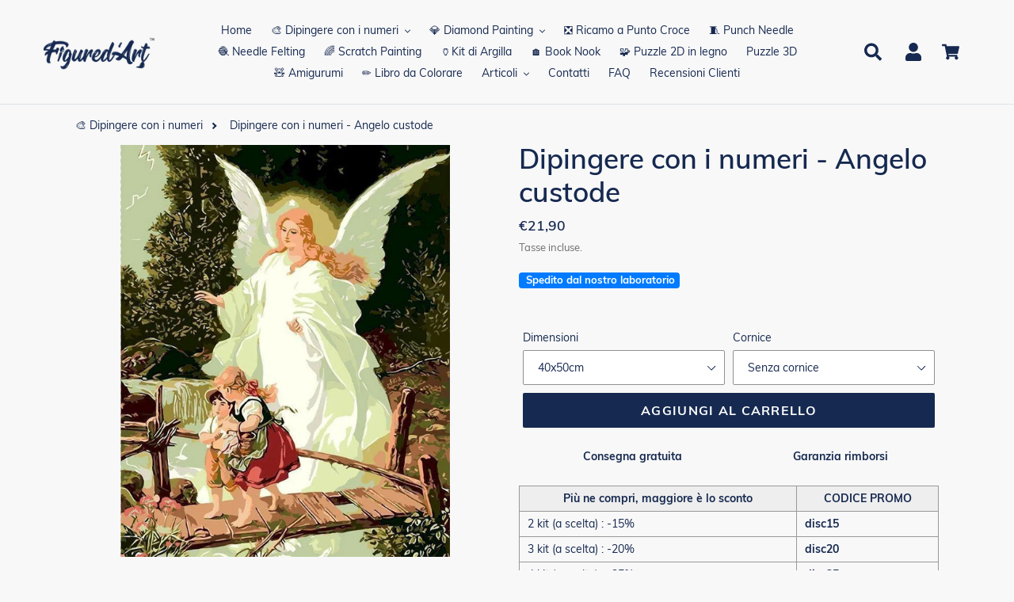

--- FILE ---
content_type: text/html; charset=utf-8
request_url: https://www.figuredart.it/products/dipingere-con-i-numeri-angelo-custode
body_size: 65850
content:
<!doctype html> 
<html class="no-js" lang="it">
  <head>
     <script>(function(w,d,t,r,u){var f,n,i;w[u]=w[u]||[],f=function(){var o={ti:"25152179", enableAutoSpaTracking: true};o.q=w[u],w[u]=new UET(o),w[u].push("pageLoad")},n=d.createElement(t),n.src=r,n.async=1,n.onload=n.onreadystatechange=function(){var s=this.readyState;s&&s!=="loaded"&&s!=="complete"||(f(),n.onload=n.onreadystatechange=null)},i=d.getElementsByTagName(t)[0],i.parentNode.insertBefore(n,i)})(window,document,"script","//bat.bing.com/bat.js","uetq");</script>
    <script>window['otkConsent']={"ad_user_data":true,"ad_personalization":true,"ad_storage":true,"analytics_storage":true,"functionality_storage":false,"personalization_storage":false,"security_storage":false,"url_passthrough":true,"ads_data_redaction":true};function otValidateDefault(t){const a=t[0]??!1,e=t[1]??!1;if(a&&"consent"==a&&e&&"default"==e){const a=t[2]??{};if(Object.values(a).length){const t=Object.values(a).some((t=>"granted"==t));return!t}return!0}return!0}window.dataLayer=[],window.dataLayer.push=function(...t){t.forEach((t=>{otValidateDefault(t)?Array.prototype.push.call(this,t):console.log('g df',t)}))};function _gtag(){dataLayer.push(arguments)}window.OMG_CONSENT_EXTENSION_ENABLED=!1;const otConsentObserver=new MutationObserver((function(e){for(const t of e)if("childList"===t.type){const e=Array.from(t.addedNodes).filter((e=>"SCRIPT"===e.tagName&&1===e.nodeType));for(const t of e){const e=t.getAttribute("src");if(e&&e.includes("consentik-ex-"))return window.OMG_CONSENT_EXTENSION_ENABLED=!0,void otConsentObserver.disconnect()}}}));otConsentObserver.observe(document.documentElement,{childList:!0,subtree:!0}),window.dataLayer=window.dataLayer||[],function(e,t){e.otCookiesGCM={},e.otCookiesGCM={url_passthrough:!1,ads_data_redaction:!1,config:{ad_user_data:"denied",ad_personalization:"denied",ad_storage:"denied",analytics_storage:"denied",functionality_storage:"denied",personalization_storage:"denied",security_storage:"denied",wait_for_update:500, }},_gtag("consent","default",e.otCookiesGCM.config),addEventListener("DOMContentLoaded",(function(){const o=e.otkConsent;let n=function(e,t){const o=e+"=",n=decodeURIComponent(t.cookie),a=n.split(";");for(let e=0;e<a.length;e++){let t=a[e];for(;" "===t.charAt(0);)t=t.substring(1);if(0===t.indexOf(o))return t.substring(o.length,t.length)}return""}("cookiesNotification",t),a=!0;if(n&&e.OMG_CONSENT_EXTENSION_ENABLED){n=JSON.parse(n);const t=n[0].categoriesSelected;a=!t.includes("marketing"),e.otCookiesGCM.config={ad_user_data:o.ad_user_data&&t.includes("marketing")?"granted":"denied",ad_personalization:o.ad_personalization&&t.includes("marketing")?"granted":"denied",ad_storage:o.ad_storage&&t.includes("marketing")?"granted":"denied",analytics_storage:o.analytics_storage&&t.includes("analytics")?"granted":"denied",functionality_storage:o.functionality_storage&&t.includes("necessary")?"granted":"denied",personalization_storage:o.personalization_storage&&t.includes("preferences")?"granted":"denied",security_storage:o.security_storage&&t.includes("necessary")?"granted":"denied"},_gtag("consent","update",e.otCookiesGCM.config),_gtag({event:"OMG-cookie-GCM-update",data:e.otCookiesGCM.config})}e.otCookiesGCM.ads_data_redaction=e.otkConsent.ads_data_redaction&&a,e.otCookiesGCM.url_passthrough=e.otkConsent.url_passthrough,e.otCookiesGCM.ads_data_redaction&&_gtag("set","ads_data_redaction",e.otCookiesGCM.ads_data_redaction),e.otCookiesGCM.url_passthrough&&_gtag("set","url_passthrough",e.otCookiesGCM.url_passthrough)}))}(window,document);
</script>
    <meta charset="utf-8">
    <meta http-equiv="X-UA-Compatible" content="IE=edge,chrome=1">
    <meta name="viewport" content="width=device-width,initial-scale=1">
    <meta name="theme-color" content="#0c85da">
    
    
    <link rel="canonical" href="https://www.figuredart.it/products/dipingere-con-i-numeri-angelo-custode"><link rel="shortcut icon" href="//www.figuredart.it/cdn/shop/files/favicon-32x32_32x32.png?v=1613613475" type="image/png"><title>Dipingere con i numeri - Angelo custode
&ndash; Figured&#39;Art</title><meta name="description" content="Sviluppa la tua creatività e dipingi come un artista con questo kit per dipingere con i numeri per adulti: Angelo custode. Un metodo facile rapido e collaudato per raggiungere dei risultati artistici impressionanti!">
    
    <script type="text/javascript" src="https://cdnjs.cloudflare.com/ajax/libs/lodash.js/4.17.21/lodash.min.js" defer="defer"></script>	
    <script src="https://code.jquery.com/jquery-2.2.4.min.js" crossorigin="anonymous" defer="defer"></script>
	
    
    <link href="//www.figuredart.it/cdn/shop/t/39/assets/bootstrap.min.css?v=90869400946681534311730374147" rel="stylesheet" type="text/css" media="all" />
    <script src="//www.figuredart.it/cdn/shop/t/39/assets/bootstrap.min.js?v=35271929837704850651730374147" defer="defer"></script>
    
    <link href="//www.figuredart.it/cdn/shop/t/39/assets/theme.css?v=154289571823723760311730374147" rel="stylesheet" type="text/css" media="all" />
    
    <script>
      var theme = {
        strings: {
          addToCart: "Aggiungi al carrello",
          soldOut: "Esaurito",
          unavailable: "Non disponibile",
          regularPrice: "Prezzo di listino",
          sale: "Promo",
          showMore: "Mostra di Più",
          showLess: "Mostra di meno",
          addressError: "Errore durante la ricerca dell\u0026#39;indirizzo",
          addressNoResults: "La ricerca non ha prodotto alcun risultato per quell’indirizzo",
          addressQueryLimit: "Hai superato il limite di utilizzo dell'API di Google. Considera l’aggiornamento a un \u003ca href=\"https:\/\/developers.google.com\/maps\/premium\/usage-limits\"\u003ePiano Premium\u003c\/a\u003e.",
          authError: "Si è verificato un problema di autenticazione con il tuo account di Google Maps.",
          newWindow: "Apre in una nuova finestra.",
          external: "Apre un sito esterno.",
          newWindowExternal: "Apre un sito esterno in una nuova finestra."
        },
        moneyFormat: "€{{amount_with_comma_separator}}"
      }

        document.documentElement.className = document.documentElement.className.replace('no-js', 'js');
    </script><script src="//www.figuredart.it/cdn/shop/t/39/assets/lazysizes.js?v=68441465964607740661730374147" async="async"></script>
    <script src="//www.figuredart.it/cdn/shop/t/39/assets/vendor.js?v=176935521799461138551730374147" defer="defer"></script>
    <script src="//www.figuredart.it/cdn/shop/t/39/assets/theme.js?v=19877489174089998211739334626" defer="defer"></script>


    <script>window.performance && window.performance.mark && window.performance.mark('shopify.content_for_header.start');</script><meta name="google-site-verification" content="5PUR9RfsGf_Hf3_VLbFRHgwFAyBcn2ISl26etiiGH20">
<meta name="facebook-domain-verification" content="omrwi59ugjzv4s0g1dc47v6hm6c118">
<meta name="facebook-domain-verification" content="moifghsseeraeytnd56qwhp2o7xdyw">
<meta id="shopify-digital-wallet" name="shopify-digital-wallet" content="/52701855929/digital_wallets/dialog">
<meta name="shopify-checkout-api-token" content="75cf71c3a5a45269841cdd62e5626b29">
<meta id="in-context-paypal-metadata" data-shop-id="52701855929" data-venmo-supported="false" data-environment="production" data-locale="it_IT" data-paypal-v4="true" data-currency="EUR">
<link rel="alternate" type="application/json+oembed" href="https://www.figuredart.it/products/dipingere-con-i-numeri-angelo-custode.oembed">
<script async="async" src="/checkouts/internal/preloads.js?locale=it-IT"></script>
<script id="shopify-features" type="application/json">{"accessToken":"75cf71c3a5a45269841cdd62e5626b29","betas":["rich-media-storefront-analytics"],"domain":"www.figuredart.it","predictiveSearch":true,"shopId":52701855929,"locale":"it"}</script>
<script>var Shopify = Shopify || {};
Shopify.shop = "it-figuredart.myshopify.com";
Shopify.locale = "it";
Shopify.currency = {"active":"EUR","rate":"1.0"};
Shopify.country = "IT";
Shopify.theme = {"name":"CNY label change | Big Size Fold change","id":173949813067,"schema_name":"Debut","schema_version":"11.0.1","theme_store_id":null,"role":"main"};
Shopify.theme.handle = "null";
Shopify.theme.style = {"id":null,"handle":null};
Shopify.cdnHost = "www.figuredart.it/cdn";
Shopify.routes = Shopify.routes || {};
Shopify.routes.root = "/";</script>
<script type="module">!function(o){(o.Shopify=o.Shopify||{}).modules=!0}(window);</script>
<script>!function(o){function n(){var o=[];function n(){o.push(Array.prototype.slice.apply(arguments))}return n.q=o,n}var t=o.Shopify=o.Shopify||{};t.loadFeatures=n(),t.autoloadFeatures=n()}(window);</script>
<script id="shop-js-analytics" type="application/json">{"pageType":"product"}</script>
<script defer="defer" async type="module" src="//www.figuredart.it/cdn/shopifycloud/shop-js/modules/v2/client.init-shop-cart-sync_BZLe7Jwo.it.esm.js"></script>
<script defer="defer" async type="module" src="//www.figuredart.it/cdn/shopifycloud/shop-js/modules/v2/chunk.common_CohdiOME.esm.js"></script>
<script type="module">
  await import("//www.figuredart.it/cdn/shopifycloud/shop-js/modules/v2/client.init-shop-cart-sync_BZLe7Jwo.it.esm.js");
await import("//www.figuredart.it/cdn/shopifycloud/shop-js/modules/v2/chunk.common_CohdiOME.esm.js");

  window.Shopify.SignInWithShop?.initShopCartSync?.({"fedCMEnabled":true,"windoidEnabled":true});

</script>
<script>(function() {
  var isLoaded = false;
  function asyncLoad() {
    if (isLoaded) return;
    isLoaded = true;
    var urls = ["\/\/d1liekpayvooaz.cloudfront.net\/apps\/uploadery\/uploadery.js?shop=it-figuredart.myshopify.com","https:\/\/cdn.nfcube.com\/instafeed-ac760df20dc8b407a637fc9e4db9d64e.js?shop=it-figuredart.myshopify.com","https:\/\/cdn.hextom.com\/js\/eventpromotionbar.js?shop=it-figuredart.myshopify.com","https:\/\/bigblueprod-fast-tags.web.app\/shopify\/main.js?shop=it-figuredart.myshopify.com#eyJhbGciOiJFUzI1NiIsImtpZCI6InExZHNwamdqdGUiLCJ0eXAiOiJKV1QifQ.eyJleHAiOjE3Njg3ODYyNjIsImlzcyI6Imh0dHBzOi8vY2hlY2tvdXQtYXBpLmJp","https:\/\/bigblueprod-fast-tags.web.app\/shopify\/2.js?shop=it-figuredart.myshopify.com#Z2JsdWUuY28vIiwic3ViIjoic19maWd1MDAwNSJ9.rllLJHVdezCt1oflCTXJRPW9YfGGglZv0_eM0Bd_imAQJX3Xgk4l1MvY7_1lB74fvwHuDOzs4yJpvBqUDB1O6Q"];
    for (var i = 0; i < urls.length; i++) {
      var s = document.createElement('script');
      s.type = 'text/javascript';
      s.async = true;
      s.src = urls[i];
      var x = document.getElementsByTagName('script')[0];
      x.parentNode.insertBefore(s, x);
    }
  };
  if(window.attachEvent) {
    window.attachEvent('onload', asyncLoad);
  } else {
    window.addEventListener('load', asyncLoad, false);
  }
})();</script>
<script id="__st">var __st={"a":52701855929,"offset":3600,"reqid":"20418124-0104-4020-a4a8-6ae118d6b07a-1768591568","pageurl":"www.figuredart.it\/products\/dipingere-con-i-numeri-angelo-custode","u":"a3e3517ae53b","p":"product","rtyp":"product","rid":6733250822329};</script>
<script>window.ShopifyPaypalV4VisibilityTracking = true;</script>
<script id="captcha-bootstrap">!function(){'use strict';const t='contact',e='account',n='new_comment',o=[[t,t],['blogs',n],['comments',n],[t,'customer']],c=[[e,'customer_login'],[e,'guest_login'],[e,'recover_customer_password'],[e,'create_customer']],r=t=>t.map((([t,e])=>`form[action*='/${t}']:not([data-nocaptcha='true']) input[name='form_type'][value='${e}']`)).join(','),a=t=>()=>t?[...document.querySelectorAll(t)].map((t=>t.form)):[];function s(){const t=[...o],e=r(t);return a(e)}const i='password',u='form_key',d=['recaptcha-v3-token','g-recaptcha-response','h-captcha-response',i],f=()=>{try{return window.sessionStorage}catch{return}},m='__shopify_v',_=t=>t.elements[u];function p(t,e,n=!1){try{const o=window.sessionStorage,c=JSON.parse(o.getItem(e)),{data:r}=function(t){const{data:e,action:n}=t;return t[m]||n?{data:e,action:n}:{data:t,action:n}}(c);for(const[e,n]of Object.entries(r))t.elements[e]&&(t.elements[e].value=n);n&&o.removeItem(e)}catch(o){console.error('form repopulation failed',{error:o})}}const l='form_type',E='cptcha';function T(t){t.dataset[E]=!0}const w=window,h=w.document,L='Shopify',v='ce_forms',y='captcha';let A=!1;((t,e)=>{const n=(g='f06e6c50-85a8-45c8-87d0-21a2b65856fe',I='https://cdn.shopify.com/shopifycloud/storefront-forms-hcaptcha/ce_storefront_forms_captcha_hcaptcha.v1.5.2.iife.js',D={infoText:'Protetto da hCaptcha',privacyText:'Privacy',termsText:'Termini'},(t,e,n)=>{const o=w[L][v],c=o.bindForm;if(c)return c(t,g,e,D).then(n);var r;o.q.push([[t,g,e,D],n]),r=I,A||(h.body.append(Object.assign(h.createElement('script'),{id:'captcha-provider',async:!0,src:r})),A=!0)});var g,I,D;w[L]=w[L]||{},w[L][v]=w[L][v]||{},w[L][v].q=[],w[L][y]=w[L][y]||{},w[L][y].protect=function(t,e){n(t,void 0,e),T(t)},Object.freeze(w[L][y]),function(t,e,n,w,h,L){const[v,y,A,g]=function(t,e,n){const i=e?o:[],u=t?c:[],d=[...i,...u],f=r(d),m=r(i),_=r(d.filter((([t,e])=>n.includes(e))));return[a(f),a(m),a(_),s()]}(w,h,L),I=t=>{const e=t.target;return e instanceof HTMLFormElement?e:e&&e.form},D=t=>v().includes(t);t.addEventListener('submit',(t=>{const e=I(t);if(!e)return;const n=D(e)&&!e.dataset.hcaptchaBound&&!e.dataset.recaptchaBound,o=_(e),c=g().includes(e)&&(!o||!o.value);(n||c)&&t.preventDefault(),c&&!n&&(function(t){try{if(!f())return;!function(t){const e=f();if(!e)return;const n=_(t);if(!n)return;const o=n.value;o&&e.removeItem(o)}(t);const e=Array.from(Array(32),(()=>Math.random().toString(36)[2])).join('');!function(t,e){_(t)||t.append(Object.assign(document.createElement('input'),{type:'hidden',name:u})),t.elements[u].value=e}(t,e),function(t,e){const n=f();if(!n)return;const o=[...t.querySelectorAll(`input[type='${i}']`)].map((({name:t})=>t)),c=[...d,...o],r={};for(const[a,s]of new FormData(t).entries())c.includes(a)||(r[a]=s);n.setItem(e,JSON.stringify({[m]:1,action:t.action,data:r}))}(t,e)}catch(e){console.error('failed to persist form',e)}}(e),e.submit())}));const S=(t,e)=>{t&&!t.dataset[E]&&(n(t,e.some((e=>e===t))),T(t))};for(const o of['focusin','change'])t.addEventListener(o,(t=>{const e=I(t);D(e)&&S(e,y())}));const B=e.get('form_key'),M=e.get(l),P=B&&M;t.addEventListener('DOMContentLoaded',(()=>{const t=y();if(P)for(const e of t)e.elements[l].value===M&&p(e,B);[...new Set([...A(),...v().filter((t=>'true'===t.dataset.shopifyCaptcha))])].forEach((e=>S(e,t)))}))}(h,new URLSearchParams(w.location.search),n,t,e,['guest_login'])})(!0,!0)}();</script>
<script integrity="sha256-4kQ18oKyAcykRKYeNunJcIwy7WH5gtpwJnB7kiuLZ1E=" data-source-attribution="shopify.loadfeatures" defer="defer" src="//www.figuredart.it/cdn/shopifycloud/storefront/assets/storefront/load_feature-a0a9edcb.js" crossorigin="anonymous"></script>
<script data-source-attribution="shopify.dynamic_checkout.dynamic.init">var Shopify=Shopify||{};Shopify.PaymentButton=Shopify.PaymentButton||{isStorefrontPortableWallets:!0,init:function(){window.Shopify.PaymentButton.init=function(){};var t=document.createElement("script");t.src="https://www.figuredart.it/cdn/shopifycloud/portable-wallets/latest/portable-wallets.it.js",t.type="module",document.head.appendChild(t)}};
</script>
<script data-source-attribution="shopify.dynamic_checkout.buyer_consent">
  function portableWalletsHideBuyerConsent(e){var t=document.getElementById("shopify-buyer-consent"),n=document.getElementById("shopify-subscription-policy-button");t&&n&&(t.classList.add("hidden"),t.setAttribute("aria-hidden","true"),n.removeEventListener("click",e))}function portableWalletsShowBuyerConsent(e){var t=document.getElementById("shopify-buyer-consent"),n=document.getElementById("shopify-subscription-policy-button");t&&n&&(t.classList.remove("hidden"),t.removeAttribute("aria-hidden"),n.addEventListener("click",e))}window.Shopify?.PaymentButton&&(window.Shopify.PaymentButton.hideBuyerConsent=portableWalletsHideBuyerConsent,window.Shopify.PaymentButton.showBuyerConsent=portableWalletsShowBuyerConsent);
</script>
<script data-source-attribution="shopify.dynamic_checkout.cart.bootstrap">document.addEventListener("DOMContentLoaded",(function(){function t(){return document.querySelector("shopify-accelerated-checkout-cart, shopify-accelerated-checkout")}if(t())Shopify.PaymentButton.init();else{new MutationObserver((function(e,n){t()&&(Shopify.PaymentButton.init(),n.disconnect())})).observe(document.body,{childList:!0,subtree:!0})}}));
</script>
<link id="shopify-accelerated-checkout-styles" rel="stylesheet" media="screen" href="https://www.figuredart.it/cdn/shopifycloud/portable-wallets/latest/accelerated-checkout-backwards-compat.css" crossorigin="anonymous">
<style id="shopify-accelerated-checkout-cart">
        #shopify-buyer-consent {
  margin-top: 1em;
  display: inline-block;
  width: 100%;
}

#shopify-buyer-consent.hidden {
  display: none;
}

#shopify-subscription-policy-button {
  background: none;
  border: none;
  padding: 0;
  text-decoration: underline;
  font-size: inherit;
  cursor: pointer;
}

#shopify-subscription-policy-button::before {
  box-shadow: none;
}

      </style>

<script>window.performance && window.performance.mark && window.performance.mark('shopify.content_for_header.end');</script>


    <!-- Google Fonts -->
	<link rel="stylesheet" type="text/css" href="//fonts.googleapis.com/css?family=Carter+One" />
	
    <!-- Google Site verification -->
<meta name="google-site-verification" content="5PUR9RfsGf_Hf3_VLbFRHgwFAyBcn2ISl26etiiGH20" />
<meta name="google-site-verification" content="PB2mLIxQDS2myjoSYVP9DFEK_YSGDFBU9D3Td1bigfA" />
<script src="//cdn.shopify.com/s/files/1/0603/7530/2276/t/1/assets/globo_checkout.js" type="text/javascript"></script>

<!-- Google Ads -->
<script async type="text/javascript">
  
  gtag('event', 'page_view', {
    ecomm_prodid: 'shopify_FR_6733250822329_40081568465081',
    ecomm_pagetype: 'product',
    ecomm_totalvalue: 21.90
  });
  
</script>

<!-- Global site tag (gtag.js) - Google Analytics -->
<script async src="https://www.googletagmanager.com/gtag/js?id=G-TW9N27W4N5"></script>
<script>
  window.dataLayer = window.dataLayer || [];
  function gtag(){dataLayer.push(arguments);}
  gtag('js', new Date());

  gtag('config', 'G-TW9N27W4N5');
</script>

<!-- UET tag -->
<script>(function(w,d,t,r,u){var f,n,i;w[u]=w[u]||[],f=function(){var o={ti:"25152179"};o.q=w[u],w[u]=new UET(o),w[u].push("pageLoad")},n=d.createElement(t),n.src=r,n.async=1,n.onload=n.onreadystatechange=function(){var s=this.readyState;s&&s!=="loaded"&&s!=="complete"||(f(),n.onload=n.onreadystatechange=null)},i=d.getElementsByTagName(t)[0],i.parentNode.insertBefore(n,i)})(window,document,"script","//bat.bing.com/bat.js","uetq");</script>

    

    <!-- Font Awesome -->
    <script src="https://kit.fontawesome.com/5273465c31.js" crossorigin="anonymous"></script>

    
	  <!-- "snippets/pagefly-header.liquid" was not rendered, the associated app was uninstalled -->
	

 
<!--begin-bc-sf-filter-css-->
  
<!--end-bc-sf-filter-css-->

      <!-- begin Figured'Art features + fixes -->
      <!-- We must put figured-art snippet in the head, because some CSS must apply before DOM init -->
      



<script>
  var faConfig = {
    permanent_domain: 'it-figuredart.myshopify.com',
    country_code: 'it', // infer the country code by domain name
    locale: 'it',  // page related locale, USA/UK have the same locale code (en)
    user_country_code: 'it', // user country
    enable_autocomplete_custom_name_dropdown: true,
    enable_collapsible_description: true,
    collapsible_descClassName: '.boost-pfs-filter-collection-description.rte',
    enable_width_optimized_site_nav: true,
    sku_list_url: '//www.figuredart.it/cdn/shop/t/39/assets/figured-art.sku-list.it.js?v=6183316164984977181761028475',
    template_suffix: '',
    page_type: 'product'
  };

  console.debug("Figured'Art Config:", faConfig);
</script>

<script src="//www.figuredart.it/cdn/shop/t/39/assets/figured-art.js?v=44506941095454623831730374289" defer></script>









  
      <link href="//www.figuredart.it/cdn/shop/t/39/assets/figured-art.site-nav.css?v=95471668231127540031730374147" rel="stylesheet" type="text/css" media="all" />
  


<link href="//www.figuredart.it/cdn/shop/t/39/assets/figured-art.css?v=90547364305097542661730374290" rel="stylesheet" type="text/css" media="all" />

      <!-- end Figured'Art features + fixes -->


 <!--begin-boost-pfs-filter-css-->
   <link rel="preload stylesheet" href="//www.figuredart.it/cdn/shop/t/39/assets/boost-pfs-instant-search.css?v=146474835330714392691730374147" as="style"><link href="//www.figuredart.it/cdn/shop/t/39/assets/boost-pfs-custom.css?v=169983785613459807721730374147" rel="stylesheet" type="text/css" media="all" />
<style data-id="boost-pfs-style">
    .boost-pfs-filter-option-title-text {color: rgba(228,77,77,1);font-size: 21px;font-weight: 800;text-transform: capitalize;}

   .boost-pfs-filter-tree-v .boost-pfs-filter-option-title-text:before {border-top-color: rgba(228,77,77,1);}
    .boost-pfs-filter-tree-v .boost-pfs-filter-option.boost-pfs-filter-option-collapsed .boost-pfs-filter-option-title-text:before {border-bottom-color: rgba(228,77,77,1);}
    .boost-pfs-filter-tree-h .boost-pfs-filter-option-title-heading:before {border-right-color: rgba(228,77,77,1);
        border-bottom-color: rgba(228,77,77,1);}

    .boost-pfs-filter-refine-by .boost-pfs-filter-option-title h3 {}

    .boost-pfs-filter-option-content .boost-pfs-filter-option-item-list .boost-pfs-filter-option-item button,
    .boost-pfs-filter-option-content .boost-pfs-filter-option-item-list .boost-pfs-filter-option-item .boost-pfs-filter-button,
    .boost-pfs-filter-option-range-amount input,
    .boost-pfs-filter-tree-v .boost-pfs-filter-refine-by .boost-pfs-filter-refine-by-items .refine-by-item,
    .boost-pfs-filter-refine-by-wrapper-v .boost-pfs-filter-refine-by .boost-pfs-filter-refine-by-items .refine-by-item,
    .boost-pfs-filter-refine-by .boost-pfs-filter-option-title,
    .boost-pfs-filter-refine-by .boost-pfs-filter-refine-by-items .refine-by-item>a,
    .boost-pfs-filter-refine-by>span,
    .boost-pfs-filter-clear,
    .boost-pfs-filter-clear-all{}
    .boost-pfs-filter-tree-h .boost-pfs-filter-pc .boost-pfs-filter-refine-by-items .refine-by-item .boost-pfs-filter-clear .refine-by-type,
    .boost-pfs-filter-refine-by-wrapper-h .boost-pfs-filter-pc .boost-pfs-filter-refine-by-items .refine-by-item .boost-pfs-filter-clear .refine-by-type {}

    .boost-pfs-filter-option-multi-level-collections .boost-pfs-filter-option-multi-level-list .boost-pfs-filter-option-item .boost-pfs-filter-button-arrow .boost-pfs-arrow:before,
    .boost-pfs-filter-option-multi-level-tag .boost-pfs-filter-option-multi-level-list .boost-pfs-filter-option-item .boost-pfs-filter-button-arrow .boost-pfs-arrow:before {}

    .boost-pfs-filter-refine-by-wrapper-v .boost-pfs-filter-refine-by .boost-pfs-filter-refine-by-items .refine-by-item .boost-pfs-filter-clear:after,
    .boost-pfs-filter-refine-by-wrapper-v .boost-pfs-filter-refine-by .boost-pfs-filter-refine-by-items .refine-by-item .boost-pfs-filter-clear:before,
    .boost-pfs-filter-tree-v .boost-pfs-filter-refine-by .boost-pfs-filter-refine-by-items .refine-by-item .boost-pfs-filter-clear:after,
    .boost-pfs-filter-tree-v .boost-pfs-filter-refine-by .boost-pfs-filter-refine-by-items .refine-by-item .boost-pfs-filter-clear:before,
    .boost-pfs-filter-refine-by-wrapper-h .boost-pfs-filter-pc .boost-pfs-filter-refine-by-items .refine-by-item .boost-pfs-filter-clear:after,
    .boost-pfs-filter-refine-by-wrapper-h .boost-pfs-filter-pc .boost-pfs-filter-refine-by-items .refine-by-item .boost-pfs-filter-clear:before,
    .boost-pfs-filter-tree-h .boost-pfs-filter-pc .boost-pfs-filter-refine-by-items .refine-by-item .boost-pfs-filter-clear:after,
    .boost-pfs-filter-tree-h .boost-pfs-filter-pc .boost-pfs-filter-refine-by-items .refine-by-item .boost-pfs-filter-clear:before {}
    .boost-pfs-filter-option-range-slider .noUi-value-horizontal {}

    .boost-pfs-filter-tree-mobile-button button,
    .boost-pfs-filter-top-sorting-mobile button {font-weight: 500 !important;text-transform: capitalize !important;background: rgba(118,19,19,1) !important;}
    .boost-pfs-filter-top-sorting-mobile button>span:after {}
  </style>

 <!--end-boost-pfs-filter-css-->

 
<!-- BEGIN app block: shopify://apps/klaviyo-email-marketing-sms/blocks/klaviyo-onsite-embed/2632fe16-c075-4321-a88b-50b567f42507 -->












  <script async src="https://static.klaviyo.com/onsite/js/TQL8g9/klaviyo.js?company_id=TQL8g9"></script>
  <script>!function(){if(!window.klaviyo){window._klOnsite=window._klOnsite||[];try{window.klaviyo=new Proxy({},{get:function(n,i){return"push"===i?function(){var n;(n=window._klOnsite).push.apply(n,arguments)}:function(){for(var n=arguments.length,o=new Array(n),w=0;w<n;w++)o[w]=arguments[w];var t="function"==typeof o[o.length-1]?o.pop():void 0,e=new Promise((function(n){window._klOnsite.push([i].concat(o,[function(i){t&&t(i),n(i)}]))}));return e}}})}catch(n){window.klaviyo=window.klaviyo||[],window.klaviyo.push=function(){var n;(n=window._klOnsite).push.apply(n,arguments)}}}}();</script>

  
    <script id="viewed_product">
      if (item == null) {
        var _learnq = _learnq || [];

        var MetafieldReviews = null
        var MetafieldYotpoRating = null
        var MetafieldYotpoCount = null
        var MetafieldLooxRating = null
        var MetafieldLooxCount = null
        var okendoProduct = null
        var okendoProductReviewCount = null
        var okendoProductReviewAverageValue = null
        try {
          // The following fields are used for Customer Hub recently viewed in order to add reviews.
          // This information is not part of __kla_viewed. Instead, it is part of __kla_viewed_reviewed_items
          MetafieldReviews = {};
          MetafieldYotpoRating = null
          MetafieldYotpoCount = null
          MetafieldLooxRating = null
          MetafieldLooxCount = null

          okendoProduct = null
          // If the okendo metafield is not legacy, it will error, which then requires the new json formatted data
          if (okendoProduct && 'error' in okendoProduct) {
            okendoProduct = null
          }
          okendoProductReviewCount = okendoProduct ? okendoProduct.reviewCount : null
          okendoProductReviewAverageValue = okendoProduct ? okendoProduct.reviewAverageValue : null
        } catch (error) {
          console.error('Error in Klaviyo onsite reviews tracking:', error);
        }

        var item = {
          Name: "Dipingere con i numeri - Angelo custode",
          ProductID: 6733250822329,
          Categories: ["Dipingere con i numeri","Dipingere con i numeri Donne","Dipingere con i numeri Fantasy","Normal price"],
          ImageURL: "https://www.figuredart.it/cdn/shop/products/3272_grande.jpg?v=1621801588",
          URL: "https://www.figuredart.it/products/dipingere-con-i-numeri-angelo-custode",
          Brand: "FiguredArt",
          Price: "€21,90",
          Value: "21,90",
          CompareAtPrice: "€0,00"
        };
        _learnq.push(['track', 'Viewed Product', item]);
        _learnq.push(['trackViewedItem', {
          Title: item.Name,
          ItemId: item.ProductID,
          Categories: item.Categories,
          ImageUrl: item.ImageURL,
          Url: item.URL,
          Metadata: {
            Brand: item.Brand,
            Price: item.Price,
            Value: item.Value,
            CompareAtPrice: item.CompareAtPrice
          },
          metafields:{
            reviews: MetafieldReviews,
            yotpo:{
              rating: MetafieldYotpoRating,
              count: MetafieldYotpoCount,
            },
            loox:{
              rating: MetafieldLooxRating,
              count: MetafieldLooxCount,
            },
            okendo: {
              rating: okendoProductReviewAverageValue,
              count: okendoProductReviewCount,
            }
          }
        }]);
      }
    </script>
  




  <script>
    window.klaviyoReviewsProductDesignMode = false
  </script>







<!-- END app block --><!-- BEGIN app block: shopify://apps/consentik-cookie/blocks/omega-cookies-notification/13cba824-a338-452e-9b8e-c83046a79f21 --><script type="text/javascript" src="https://cdn.shopify.com/extensions/019bc607-8383-7b61-9618-f914d3f94be7/consentik-ex-202601161558/assets/jQueryOT.min.js" defer></script>

<script>
    window.otCKAppData = {};
    var otCKRequestDataInfo = {};
    var otCKRootLink = '';
    var otCKSettings = {};
    window.OCBCookies = []
    window.OCBCategories = []
    window['otkConsent'] = window['otkConsent'] || {};
    window.otJQuerySource = "https://cdn.shopify.com/extensions/019bc607-8383-7b61-9618-f914d3f94be7/consentik-ex-202601161558/assets/jQueryOT.min.js"
</script>



    <script>
        console.log('UN ACTIVE CROSS', )
        function __remvoveCookie(name) {
            document.cookie = name + '=; expires=Thu, 01 Jan 1970 00:00:00 UTC; path=/;';
        }

        __remvoveCookie('__cross_accepted');
    </script>





    <script>
        let otCKEnableDebugger = 0;
    </script>


    <script>
        window.otResetConsentData = {"oldKey":null,"current":"_consentik_cookie","consent":[]};
    </script>



    <script>
        window.cstCookiesData = {"rootLink":"https://apps.consentik.com/consentik","cookies":[{"id":14452843,"cookie_status":true,"cookie_name":"_ab","cookie_description":"Used in connection with access to admin.","category_id":42706,"platform":"Shopify","domain":"shopify.com","retention_period":"session","privacy_link":null,"wildcard":false,"expired_time":"session","type":null},{"id":14452844,"cookie_status":true,"cookie_name":"_secure_session_id","cookie_description":"Used in connection with navigation through a storefront.\r\n","category_id":42706,"platform":"Shopify","domain":"shopify.com","retention_period":"session","privacy_link":null,"wildcard":false,"expired_time":"session","type":null},{"id":14452845,"cookie_status":true,"cookie_name":"Cart","cookie_description":"Used in connection with shopping cart.\r\n","category_id":42706,"platform":"Shopify","domain":"shopify.com","retention_period":"14 days","privacy_link":null,"wildcard":false,"expired_time":"14 days","type":null},{"id":14452846,"cookie_status":true,"cookie_name":"cart_currency","cookie_description":"Used in connection with shopping cart.\r\n","category_id":42706,"platform":"Shopify","domain":"shopify.com","retention_period":"14 days","privacy_link":null,"wildcard":false,"expired_time":"14 days","type":null},{"id":14452847,"cookie_status":true,"cookie_name":"cart_sig","cookie_description":"Used in connection with checkout.\r\n","category_id":42706,"platform":"Shopify","domain":"shopify.com","retention_period":"14 days","privacy_link":null,"wildcard":false,"expired_time":"14 days","type":null},{"id":14452848,"cookie_status":true,"cookie_name":"cart_ts","cookie_description":"Used in connection with checkout.\r\n","category_id":42706,"platform":"Shopify","domain":"shopify.com","retention_period":"14 days","privacy_link":null,"wildcard":false,"expired_time":"14 days","type":null},{"id":14452849,"cookie_status":true,"cookie_name":"cart_ver","cookie_description":"Used in connection with shopping cart.\r\n","category_id":42706,"platform":"Shopify","domain":"","retention_period":"2 weeks","privacy_link":null,"wildcard":false,"expired_time":"2 weeks","type":null},{"id":14452850,"cookie_status":true,"cookie_name":"checkout","cookie_description":"Used in connection with checkout.","category_id":42706,"platform":null,"domain":null,"retention_period":null,"privacy_link":null,"wildcard":false,"expired_time":null,"type":null},{"id":14452851,"cookie_status":true,"cookie_name":"checkout_token","cookie_description":"Used in connection with checkout.\r\n","category_id":42706,"platform":"Shopify","domain":"shopify.com","retention_period":"14 days","privacy_link":null,"wildcard":false,"expired_time":"14 days","type":null},{"id":14452852,"cookie_status":true,"cookie_name":"cookietest","cookie_description":"Used in connection with navigation through a storefront.","category_id":42706,"platform":null,"domain":null,"retention_period":null,"privacy_link":null,"wildcard":false,"expired_time":null,"type":null},{"id":14452853,"cookie_status":true,"cookie_name":"master_device_id","cookie_description":"Used in connection with merchant login.","category_id":42706,"platform":null,"domain":null,"retention_period":null,"privacy_link":null,"wildcard":false,"expired_time":null,"type":null},{"id":14452854,"cookie_status":true,"cookie_name":"previous_checkout_token","cookie_description":"Used in connection with checkout.","category_id":42706,"platform":null,"domain":null,"retention_period":null,"privacy_link":null,"wildcard":false,"expired_time":null,"type":null},{"id":14452855,"cookie_status":true,"cookie_name":"previous_step","cookie_description":"Used in connection with checkout.","category_id":42706,"platform":null,"domain":null,"retention_period":null,"privacy_link":null,"wildcard":false,"expired_time":null,"type":null},{"id":14452856,"cookie_status":true,"cookie_name":"remember_me","cookie_description":"Used in connection with checkout.","category_id":42706,"platform":null,"domain":null,"retention_period":null,"privacy_link":null,"wildcard":false,"expired_time":null,"type":null},{"id":14452857,"cookie_status":true,"cookie_name":"Secret","cookie_description":"Used in connection with checkout.\r\n","category_id":42706,"platform":"Shopify","domain":"shopify.com","retention_period":"14 days","privacy_link":null,"wildcard":false,"expired_time":"14 days","type":null},{"id":14452858,"cookie_status":true,"cookie_name":"Secure_customer_sig","cookie_description":"Used in connection with customer login.\r\n","category_id":42706,"platform":"Shopify","domain":"shopify.com","retention_period":"2 years","privacy_link":null,"wildcard":false,"expired_time":"2 years","type":null},{"id":14452859,"cookie_status":true,"cookie_name":"storefront_digest","cookie_description":"Used in connection with customer login.\r\n","category_id":42706,"platform":"Shopify","domain":"shopify.com","retention_period":"2 years","privacy_link":null,"wildcard":false,"expired_time":"2 years","type":null},{"id":14452860,"cookie_status":true,"cookie_name":"_shopify_country","cookie_description":"For shops where pricing currency/country set from GeoIP, that cookie stores the country we've detected. This cookie helps avoid doing GeoIP lookups after the first request.","category_id":42706,"platform":"Shopify","domain":"","retention_period":"session","privacy_link":null,"wildcard":false,"expired_time":"session","type":null},{"id":14452861,"cookie_status":true,"cookie_name":"_shopify_m","cookie_description":"Used for managing customer privacy settings.","category_id":42706,"platform":null,"domain":null,"retention_period":null,"privacy_link":null,"wildcard":false,"expired_time":null,"type":null},{"id":14452862,"cookie_status":true,"cookie_name":"_shopify_tm","cookie_description":"Used for managing customer privacy settings.","category_id":42706,"platform":null,"domain":null,"retention_period":null,"privacy_link":null,"wildcard":false,"expired_time":null,"type":null},{"id":14452863,"cookie_status":true,"cookie_name":"_shopify_tw","cookie_description":"Used for managing customer privacy settings.","category_id":42706,"platform":null,"domain":null,"retention_period":null,"privacy_link":null,"wildcard":false,"expired_time":null,"type":null},{"id":14452864,"cookie_status":true,"cookie_name":"_storefront_u","cookie_description":"Used to facilitate updating customer account information.","category_id":42706,"platform":null,"domain":null,"retention_period":null,"privacy_link":null,"wildcard":false,"expired_time":null,"type":null},{"id":14452865,"cookie_status":true,"cookie_name":"_tracking_consent","cookie_description":"Tracking preferences.\r\n","category_id":42706,"platform":"Shopify","domain":"shopify.com","retention_period":"2 years","privacy_link":null,"wildcard":false,"expired_time":"2 years","type":null},{"id":14452866,"cookie_status":true,"cookie_name":"tracked_start_checkout","cookie_description":"Utilizzato in connessione con il checkout.","category_id":42706,"platform":"Shopify","domain":"shopify.com","retention_period":"2 years","privacy_link":null,"wildcard":false,"expired_time":"2 years","type":null},{"id":14452867,"cookie_status":true,"cookie_name":"_Brochure_session","cookie_description":"Used in connection with browsing through site.\r\n","category_id":42706,"platform":"Shopify","domain":"shopify.com","retention_period":"2 years","privacy_link":null,"wildcard":false,"expired_time":"2 years","type":null},{"id":14452868,"cookie_status":true,"cookie_name":"identity_state","cookie_description":"Used in connection with customer authentication","category_id":42706,"platform":null,"domain":null,"retention_period":null,"privacy_link":null,"wildcard":false,"expired_time":null,"type":null},{"id":14452869,"cookie_status":true,"cookie_name":"identity_state_<<id>>","cookie_description":"Used in connection with customer authentication","category_id":42706,"platform":null,"domain":null,"retention_period":null,"privacy_link":null,"wildcard":false,"expired_time":null,"type":null},{"id":14452870,"cookie_status":true,"cookie_name":"identity_customer_account_number","cookie_description":"Used in connection with customer authentication","category_id":42706,"platform":null,"domain":null,"retention_period":null,"privacy_link":null,"wildcard":false,"expired_time":null,"type":null},{"id":14452871,"cookie_status":true,"cookie_name":"_consentik_cookie_*","cookie_description":"Used to save customer's consent","category_id":42707,"platform":null,"domain":null,"retention_period":null,"privacy_link":null,"wildcard":false,"expired_time":null,"type":null},{"id":14452872,"cookie_status":true,"cookie_name":"cookiesNotification","cookie_description":"Stores the user's cookie consent state for the current domain","category_id":42707,"platform":"Consentik","domain":"","retention_period":"","privacy_link":null,"wildcard":false,"expired_time":"","type":null},{"id":14452873,"cookie_status":true,"cookie_name":"_landing_page","cookie_description":"Track landing pages.\r\n","category_id":42709,"platform":"Shopify","domain":"shopify.com","retention_period":"2 years","privacy_link":null,"wildcard":false,"expired_time":"2 years","type":null},{"id":14452874,"cookie_status":true,"cookie_name":"_orig_referrer","cookie_description":"Track landing pages.\r\n","category_id":42709,"platform":"Shopify","domain":"shopify.com","retention_period":"2 years","privacy_link":null,"wildcard":false,"expired_time":"2 years","type":null},{"id":14452875,"cookie_status":true,"cookie_name":"_s","cookie_description":"Shopify analytics.\r\n","category_id":42709,"platform":"Shopify","domain":"shopify.com","retention_period":"2 years","privacy_link":null,"wildcard":false,"expired_time":"2 years","type":null},{"id":14452876,"cookie_status":true,"cookie_name":"_shopify_d","cookie_description":"Shopify analytics.","category_id":42709,"platform":null,"domain":null,"retention_period":null,"privacy_link":null,"wildcard":false,"expired_time":null,"type":null},{"id":14452877,"cookie_status":true,"cookie_name":"_shopify_fs","cookie_description":"Shopify analytics.\r\n","category_id":42709,"platform":"Shopify","domain":"shopify.com","retention_period":"2 years","privacy_link":null,"wildcard":false,"expired_time":"2 years","type":null},{"id":14452878,"cookie_status":true,"cookie_name":"_shopify_s","cookie_description":"Shopify analytics.\r\n","category_id":42709,"platform":"Shopify","domain":"shopify.com","retention_period":"2 years","privacy_link":null,"wildcard":false,"expired_time":"2 years","type":null},{"id":14452879,"cookie_status":true,"cookie_name":"_shopify_sa_p","cookie_description":"Shopify analytics relating to marketing & referrals.\r\n","category_id":42709,"platform":"Shopify","domain":"shopify.com","retention_period":"2 years","privacy_link":null,"wildcard":false,"expired_time":"2 years","type":null},{"id":14452880,"cookie_status":true,"cookie_name":"_shopify_sa_t","cookie_description":"Shopify analytics relating to marketing & referrals.\r\n","category_id":42709,"platform":"Shopify","domain":"shopify.com","retention_period":"2 years","privacy_link":null,"wildcard":false,"expired_time":"2 years","type":null},{"id":14452881,"cookie_status":true,"cookie_name":"_shopify_y","cookie_description":"Shopify analytics.\r\n","category_id":42709,"platform":"Shopify","domain":"shopify.com","retention_period":"2 years","privacy_link":null,"wildcard":false,"expired_time":"2 years","type":null},{"id":14452882,"cookie_status":true,"cookie_name":"_y","cookie_description":"Shopify analytics.\r\n","category_id":42709,"platform":"Shopify","domain":"shopify.com","retention_period":"2 years","privacy_link":null,"wildcard":false,"expired_time":"2 years","type":null},{"id":14452883,"cookie_status":true,"cookie_name":"_shopify_uniq","cookie_description":"Tracks landing pages.\r\n","category_id":42709,"platform":"Shopify","domain":"shopify.com","retention_period":"2 years","privacy_link":null,"wildcard":false,"expired_time":"2 years","type":null},{"id":14452884,"cookie_status":true,"cookie_name":"ab_test_*","cookie_description":"Shopify analytics.","category_id":42709,"platform":null,"domain":null,"retention_period":null,"privacy_link":null,"wildcard":false,"expired_time":null,"type":null},{"id":14452885,"cookie_status":true,"cookie_name":"ki_r","cookie_description":"Shopify analytics.\r\n","category_id":42709,"platform":"Shopify","domain":"shopify.com","retention_period":"2 years","privacy_link":null,"wildcard":false,"expired_time":"2 years","type":null},{"id":14452886,"cookie_status":true,"cookie_name":"ki_t","cookie_description":"Shopify analytics.\r\n","category_id":42709,"platform":"Shopify","domain":"shopify.com","retention_period":"2 years","privacy_link":null,"wildcard":false,"expired_time":"2 years","type":null},{"id":14452887,"cookie_status":true,"cookie_name":"customer_auth_provider","cookie_description":"Shopify analytics.","category_id":42709,"platform":null,"domain":null,"retention_period":null,"privacy_link":null,"wildcard":false,"expired_time":null,"type":null},{"id":14452888,"cookie_status":true,"cookie_name":"customer_auth_session_created_at","cookie_description":"Shopify analytics.","category_id":42709,"platform":null,"domain":null,"retention_period":null,"privacy_link":null,"wildcard":false,"expired_time":null,"type":null}],"category":[{"id":42706,"category_status":true,"category_name":"Necessary","category_description":"This website is using cookies to analyze our traffic, personalize content and/or ads, to provide video content. We also share information about your use of our site with our analytics and advertising partners who may combine it with other information that you’ve provided to them or that they’ve collected from your use of their services.","is_necessary":true,"name_consent":"necessary"},{"id":42707,"category_status":true,"category_name":"Preferences","category_description":"Preference cookies enable a website to remember information that changes the way the website behaves or looks, like your preferred language or the region that you are in.","is_necessary":false,"name_consent":"preferences"},{"id":42708,"category_status":true,"category_name":"Marketing","category_description":"Marketing cookies are used to track visitors across websites. The intention is to display ads that are relevant and engaging for the individual user and thereby more valuable for publishers and third-party advertisers.","is_necessary":false,"name_consent":"marketing"},{"id":42709,"category_status":true,"category_name":"Analytics","category_description":"Statistic cookies help website owners to understand how visitors interact with websites by collecting and reporting information anonymously.","is_necessary":false,"name_consent":"analytics"}]};
    </script>



    <script>
        window.cstMultipleLanguages = {"rootLink":"https://apps.consentik.com/consentik","config":{"id":1244,"default_language":"en","language_detection_method":"url","enable":"0","language_list":["en"],"unpublish_language":[],"active_selector":"0"},"cookieInformation":[],"bannerText":[{"id":2033,"message":"This website uses cookies to ensure you get the best experience on our website.","submit_text":"Got it!","info_text":"Privacy Policy","text_size":13,"dismiss_text":"Dismiss","prefrences_text":"Preferences","preferences_title":"Manage Consent Preferences","accept_selected_text":"Allow selection","accept_all_text":"Allow all cookies","title_popup":"This website uses cookies","mess_popup":"This website is using cookies to analyze our traffic, personalize content and/or ads, to provide video content. We also share information about your use of our site with our analytics and advertising partners who may combine it with other information that you’ve provided to them or that they’ve collected from your use of their services.","title":"We respect your privacy","google_privacy_text":"Google's Privacy Policy","impressum_title":"Legal Disclosure (Imprint)","reopen_text":"Cookie Manage","language":"en","data_sale_label":"Do not share/sale my personal data"}],"cookies":[{"id":104322,"cookie_status":true,"cookie_name":"_ab","cookie_description":"Used in connection with access to admin.","category_id":42706,"base_on":14452843,"language":"en","domain":null,"expired_time":null,"platform":null,"privacy_link":null,"type":null,"wildcard":false}],"categories":[{"id":2541294,"category_status":true,"category_name":"Necessary","category_description":"This website is using cookies to analyze our traffic, personalize content and/or ads, to provide video content. We also share information about your use of our site with our analytics and advertising partners who may combine it with other information that you’ve provided to them or that they’ve collected from your use of their services.","is_necessary":true,"name_consent":"necessary","base_on":42706,"language":"en"}],"privacyPopup":[{"id":1008,"popupTitle":"Your Privacy Information","popupMessage":"This is a summary of your privacy settings and consent choices on our website. You can review and modify these settings at any time.","visitorTitle":"Visitor ID","givenConsentTitle":"Consent given on","expiresTitle":"Expires at","withdrawButton":"Withdraw consent","changeSettingsButton":"Change settings","backgroundColor":"#FFFFFF","textColor":"#333333","highlightColor":"#0C5132","language":"en","isDefaultLanguage":true}]};
    </script>



    <script>
        window.cstTcfV2 = {};
    </script>



    <script>
        window.otCKAppData = {"terms":[],"settings":{"id":38638,"shop":"it-figuredart.myshopify.com","shop_id":"52701855929","message":"Utilizziamo i cookie per personalizzare le pubblicità e offrirti la migliore esperienza","submit_text":"Accetta","info_text":"Privacy","text_size":13,"dismiss_text":"Rifiuta","prefrences_text":"Gestisci preferenze","preferences_title":null,"accept_selected_text":"Allow selection","accept_all_text":"Allow all cookies","title_popup":"This website uses cookies","mess_popup":"This website is using cookies to analyze our traffic, personalize content and/or ads, to provide video content. We also share information about your use of our site with our analytics and advertising partners who may combine it with other information that you’ve provided to them or that they’ve collected from your use of their services.","title":null,"google_privacy_text":"Google's Privacy Policy","impressum_title":"Legal Disclosure (Imprint)","permission":"0","show_icon":"0","app_enable":"1","privacy_link":"https://www.figuredart.it/pages/privacy-policy","popup_layout":1,"fullwidth_position":2,"corner_position":4,"center_position":1,"show_homepage":"0","show_all":"1","show_all_eu":"1","eu_countries":"[]","cache_time":180,"popup_bgcolor":"#ffffff","popup_textcolor":"#333333","more_textcolor":"#333333","submit_bgcolor":"#333333","submit_textcolor":"#ffffff","custom_css":null,"show_dismiss":"0","show_dismiss_popup":"1","show_prefrences":"1","color_text_popup":"#FFFFFF","dismiss_textcolor":"#333333","dismiss_bgcolor":"#ffffff","close_dismis":"0","prefrences_bgcolor":"#FFFFFF","prefrences_textcolor":"#333","accept_selected_text_color":"#02909c","accept_selected_bgcolor":"#e4f3f7","accept_all_text_color":"#ffffff","accept_all_bgcolor":"#02909c","show_cookies":"1","title_color_popup":"#333333","bgcolor_popup":"#ffffff","show_specific_region":null,"style_request_page":"{\"info_bgcolor\":\"#ffffff\",\"show_bgcolor\":\"#2f87e4\",\"edit_bgcolor\":\"#ca2f2f\",\"delete_bgcolor\":\"#770e0e\",\"delete_textcolor\":\"#ffffff\",\"edit_textcolor\":\"#ffffff\",\"show_textcolor\":\"#ffffff\",\"info_textcolor\":\"#000000\",\"info_text_size\":\"13\"}","banner_position":"full","side_position":"left","show_cookies_btn":"0","upgrade_date":"2025-09-05T22:30:43.000Z","theme_name":"LIGHT","unit_space":"%","popup_width":40,"position_top":0,"position_left":0,"position_right":0,"position_bottom":0,"enable_debugger":"0","regulation_template":null,"is_updated_cookies":"1","script_tagid":null,"google_privacy_link":"https://business.safety.google/privacy/","enable_google_privacy":"0","enable_impressum":"0","impressum_link":"","decline_behavior":"hide_banner","leave_site_url":null,"language_template":"en","text_align":"center","icon_size":25,"plan_name":"UNLIMITED_MONTHLY"},"unpublicCookies":[],"rootLink":"https://apps.consentik.com/consentik","shopId":"52701855929","privacyPopup":{"id":1008,"popupTitle":"Your Privacy Information","popupMessage":"This is a summary of your privacy settings and consent choices on our website. You can review and modify these settings at any time.","visitorTitle":"Visitor ID","givenConsentTitle":"Consent given on","expiresTitle":"Expires at","withdrawButton":"Withdraw consent","changeSettingsButton":"Change settings","backgroundColor":"#FFFFFF","textColor":"#333333","highlightColor":"#0C5132","language":"en","isDefaultLanguage":true},"advancedSetting":{"icon_banner_url":null,"button_icon_url":null,"pages_locked":null,"show_close_icon":"0","app_lang":"en","check_list":{"show_decline_btn":false,"show_preferences_btn":false,"show_cookie_reopen":false,"show_cookie_datasale":false,"add_privacy_link":false,"enable_blocking":false,"data_request":false},"is_hide_checklist":0,"schedule_enable":"0","schedule_duration":null,"schedule_interval":"no","schedule_secret":"0","banner_holiday":"0","admin_mode":false,"setup_mode":false,"banner_status":{"CHECKOUT_UI":true},"glass_effect":{"enable":false,"blur":50,"opacity":0.6},"quick_show_category":"0","delay_show":0,"gpc":"0","reopen_conf":{"displayAs":"icon","btnText":"Manage cookie","position":"bottom-right","horizontalMargin":10,"verticalMargin":10,"btnColor":"#FFFFFF","btnBg":"#EA9F30","footerLinkEnable":false,"behavior":"banner"},"data_sale_opts":null,"preferences_opts":{"show_table":false,"show_count":false,"type":"necessary","consent":["necessary"]},"buttons_position":{"mobile":{"dismiss":1,"prefrences":2,"submit":3},"desktop":{"dismiss":1,"prefrences":2,"submit":3}},"sklik_rtg_id":null,"bing_tag_id":null,"font_name":null,"border_style":"rounded","store_front_metafield_id":null,"block_interaction":{"enable":false,"blur":6,"opacity":0.3},"shop_locales":null},"type":"UNLIMITED","planId":53,"fromPlus":true,"fromAdvanced":true,"fromPremium":false,"isUnlimited":true,"isFree":false,"isPaid":true};
        window.cstUseLiquid = window.otCKAppData.uId >= window.otCKAppData.lowestId;
        if (typeof otCKAppData === 'object') {
            otCKRootLink = otCKAppData.rootLink;
            otCKSettings = otCKAppData.settings;
        }
        if (window.cstCookiesData != undefined) {
            window.otCKAppData.cookies = window.cstCookiesData.cookies
            window.otCKAppData.category = window.cstCookiesData.category
        }
        window.otCKRequestDataInfo = window.otCKRequestDataInfo ? window.otCKRequestDataInfo : {};
    </script>



<!-- BEGIN app snippet: consent-mode --><script>    const cstConsentMode = window.otCKAppData?.consentMode;    if (!!cstConsentMode && cstConsentMode?.enable_gcm) {        console.log('GCM LIQUID CALLING...');        window['otkConsent'] = cstConsentMode;        _cst_gcm_initialize(cstConsentMode)    }    function _cst_gcm_initialize(consentMode) {        console.log('GCM INITIALIZED...');        const canAuto = !consentMode?.have_gtm && !consentMode?.keep_gtm_setup;        const trackingIds = consentMode.gtm?.split(',');        if (!window.cstUseLiquid || !canAuto) return;        console.log('GCM WORKING...');        /**         *         * @type {string[]}         */        const regions = window.otCKAppData.consentModeRegions;        const isShowAll = window.otCKAppData?.settings?.show_all === '1';        const userRegion = isShowAll ? {} : {region: regions};        window.cstUserRegion = userRegion;        window.otCookiesGCM = {            url_passthrough: false,            ads_data_redaction: false,            config: Object.assign({                //Marketing                ad_user_data: !consentMode.ad_user_data ? "granted" : "denied",                ad_personalization: !consentMode.ad_personalization ? "granted" : "denied",                ad_storage: !consentMode.ad_storage ? "granted" : "denied",                // analytics                analytics_storage: !consentMode.analytics_storage ? "granted" : "denied",                // preferences                functionality_storage: !consentMode.functionality_storage ? "granted" : "denied",                personalization_storage: !consentMode.personalization_storage ? "granted" : "denied",                security_storage: !consentMode.security_storage ? "granted" : "denied",                cst_default: 'granted',                wait_for_update: 500            }, userRegion),        };        const rulesScript = document.createElement('script');        rulesScript.src = "https://cdn.shopify.com/extensions/019bc607-8383-7b61-9618-f914d3f94be7/consentik-ex-202601161558/assets/core.js";        const firstChild = document.head.firstChild;        document.head.insertBefore(rulesScript, firstChild);        if (trackingIds?.length > 0 && canAuto) {            console.log('GCM TAG INITIALIZED...', trackingIds);            for (const key of trackingIds) {                const ID = key.trim();                if (ID.startsWith('GTM')) {                    const GTM = document.createElement('script');                    GTM.innerHTML = `(function(w,d,s,l,i){w[l]=w[l]||[];w[l].push({'gtm.start':new Date().getTime(),event:'gtm.js'});var f=d.getElementsByTagName(s)[0],j=d.createElement(s),dl=l!='dataLayer'?'&l='+l:'';j.async=true;j.src='https://www.googletagmanager.com/gtm.js?id='+i+dl;f.parentNode.insertBefore(j,f);})(window,document,'script','dataLayer','${ID}');`                    document.head.append(GTM);                } else if (ID.startsWith('G')) {                    const gtagScript = document.createElement('script');                    gtagScript.async = true;                    gtagScript.src = `https://www.googletagmanager.com/gtag/js?id=${ID}`;                    document.head.append(gtagScript);                    const gtagContent = document.createElement('script');                    gtagContent.innerHTML = `window.dataLayer = window.dataLayer || [];function gtag(){dataLayer.push(arguments);}gtag('js', new Date());gtag('config', '${ID}');`                    document.head.append(gtagContent);                } else if (ID.startsWith('ca-pub')) {                    const tag = document.createElement("script");                    tag.src = `https://pagead2.googlesyndication.com/pagead/js/adsbygoogle.js?client=${ID}`;                    tag.async = true;                    document.head.append(tag);                } else if (ID.startsWith('AW-')) {                    const tag = document.createElement("script");                    tag.src = `https://www.googletagmanager.com/gtag/destination?id=${ID}`;                    tag.async = true;                    document.head.append(tag);                }            }        }    }</script><!-- END app snippet -->
<!-- BEGIN app snippet: UET --><script>    const cstAdvanced = window.otCKAppData?.advancedSetting;    const cstUetEnabled = cstAdvanced?.enable_uet === '1';    const cstMicrosoftConsent = cstAdvanced?.microsoft_consent;    if (cstUetEnabled && window.cstUseLiquid && !!cstMicrosoftConsent) {        if (cstMicrosoftConsent.hasUET && !!cstMicrosoftConsent.uetId) {            !function (e, a, n, t, o) {                var c, r, d;                e[o] = e[o] || [], c = function () {                    var a = {ti: Number(cstMicrosoftConsent.uetId), enableAutoSpaTracking: !0};                    a.q = e[o], e[o] = new UET(a), e[o].push("pageLoad")                }, (r = a.createElement(n)).src = "//bat.bing.com/bat.js", r.async = 1, r.onload = r.onreadystatechange = function () {                    var e = this.readyState;                    e && "loaded" !== e && "complete" !== e || (c(), r.onload = r.onreadystatechange = null)                }, (d = a.getElementsByTagName(n)[0]).parentNode.insertBefore(r, d)            }(window, document, "script", 0, "uetq");            console.log('UET INITIAL SETTING...');        }        if (cstMicrosoftConsent.hasClarity && !!cstMicrosoftConsent.clarityId) {            (function (c, l, a, r, i, t, y) {                c[a] = c[a] || function () {                    (c[a].q = c[a].q || []).push(arguments)                };                t = l.createElement(r);                t.async = 1;                t.src = "https://www.clarity.ms/tag/" + i;                y = l.getElementsByTagName(r)[0];                y.parentNode.insertBefore(t, y);            })(window, document, "clarity", "script", `${cstMicrosoftConsent.clarityId}`);            console.log('CLARITY INITIAL SETTING...');        }        /**         * UET Function         */        window.uetq = window.uetq || [];        function __cstUetHasCookie(name, values) {            return document.cookie.split(";").some((cookie) => {                cookie = cookie.trim();                return (                    cookie.startsWith(name) && values.some((v) => cookie.includes(v))                );            });        }        function __cstUetSetCookie(name, value, days) {            let expires = "";            if (typeof value !== "string") {                value = JSON.stringify(value);            }            let expiredDate = window.otCookiesExpiredDate;            if (days) {                expiredDate = days;            }            let date = new Date();            date.setTime(date.getTime() + expiredDate * 24 * 60 * 60 * 1000);            expires = "; expires=" + date.toUTCString();            document.cookie = name + "=" + value + expires + "; path=/";        }        function _otkBingConsent() {            if (typeof window.uetq !== 'undefined') {                console.log('UET CALLING...');                const isAccepted = __cstUetHasCookie(window.otCurrentCookieName, [                    "marketing",                    "analytics"                ]);                __cstUetSetCookie("_uetmsdns", !isAccepted ? 1 : 0);                window.uetq.push("consent", "default", {                    ad_storage: "denied"                });                if (isAccepted) {                    window.uetq.push("consent", "update", {                        ad_storage: "granted"                    });                }            }        }        function _otkClarityConsent() {            if (typeof window.clarity !== 'undefined') {                console.log('CLARITY CALLING...');                const isAccepted = __cstUetHasCookie(window.otCurrentCookieName, [                    "marketing",                    "analytics"                ]);                __cstUetSetCookie("_claritymsdns", !isAccepted ? 1 : 0);                window.clarity("consentv2", {                    ad_Storage: "denied",                    analytics_Storage: "denied"                });                if (isAccepted) {                    window.clarity("consentv2", {                        ad_Storage: "granted",                        analytics_Storage: "granted"                    });                }            }        }        document.addEventListener("DOMContentLoaded", () => {            _otkBingConsent()            _otkClarityConsent()        })    }</script><!-- END app snippet -->


    <!-- BEGIN app snippet: source -->
<script type="text/javascript" src="https://cdn.shopify.com/extensions/019bc607-8383-7b61-9618-f914d3f94be7/consentik-ex-202601161558/assets/cst.js" defer></script>
<link type="text/css" href="https://cdn.shopify.com/extensions/019bc607-8383-7b61-9618-f914d3f94be7/consentik-ex-202601161558/assets/main.css" rel="stylesheet">

<script>
  function otLoadSource(fileName,isCSS = false) {
        const fileUrl  = isCSS ?  otGetResouceFile(fileName, isCSS) : otGetResouceFile(fileName)
        isCSS ? otLoadCSS(fileUrl) : otLoadScript(fileUrl)
    }

    function otLoadScript(url, callback = () => {}) {
      var script = document.createElement('script');
      script.type = 'text/javascript';
      script.src = url;
      script.defer = true;

      if (script.readyState) {  // IE
          script.onreadystatechange = function() {
              if (script.readyState == 'loaded' || script.readyState == 'complete') {
                  script.onreadystatechange = null;
                  callback();
              }
          };
      } else {  // Other browsers
          script.onload = function() {
              callback();
          };
      }

      document.getElementsByTagName('head')[0].appendChild(script);
    }
    function otLoadCSS(href) {
        const cssLink = document.createElement("link");
        cssLink.href = href;
        cssLink.rel = "stylesheet";
        cssLink.type = "text/css";

        const body = document.getElementsByTagName("body")[0];
        body.appendChild(cssLink);
    }

    function otGetResouceFile(fileName, isCSS) {
      const listFile = [{
        key: 'full',
        url: "https://cdn.shopify.com/extensions/019bc607-8383-7b61-9618-f914d3f94be7/consentik-ex-202601161558/assets/full.js",
        css: "https://cdn.shopify.com/extensions/019bc607-8383-7b61-9618-f914d3f94be7/consentik-ex-202601161558/assets/full.css",
      },{
        key: 'corner',
        url: "https://cdn.shopify.com/extensions/019bc607-8383-7b61-9618-f914d3f94be7/consentik-ex-202601161558/assets/corner.js",
        css: "https://cdn.shopify.com/extensions/019bc607-8383-7b61-9618-f914d3f94be7/consentik-ex-202601161558/assets/corner.css",
      },{
        key: 'sidebar',
        url: "https://cdn.shopify.com/extensions/019bc607-8383-7b61-9618-f914d3f94be7/consentik-ex-202601161558/assets/sidebar.js",
        css: "https://cdn.shopify.com/extensions/019bc607-8383-7b61-9618-f914d3f94be7/consentik-ex-202601161558/assets/sidebar.css",
      },{
        key: 'center',
        url: "https://cdn.shopify.com/extensions/019bc607-8383-7b61-9618-f914d3f94be7/consentik-ex-202601161558/assets/center.js",
        css: "https://cdn.shopify.com/extensions/019bc607-8383-7b61-9618-f914d3f94be7/consentik-ex-202601161558/assets/center.css",
      },
      {
        key: 'custom',
        url: "https://cdn.shopify.com/extensions/019bc607-8383-7b61-9618-f914d3f94be7/consentik-ex-202601161558/assets/custom.js",
        css: "https://cdn.shopify.com/extensions/019bc607-8383-7b61-9618-f914d3f94be7/consentik-ex-202601161558/assets/custom.css",
      },
      {
        key: 'main',
        url: "",
        css: "https://cdn.shopify.com/extensions/019bc607-8383-7b61-9618-f914d3f94be7/consentik-ex-202601161558/assets/main.css",
      },
      {
        key: 'dataRequest',
        url: "https://cdn.shopify.com/extensions/019bc607-8383-7b61-9618-f914d3f94be7/consentik-ex-202601161558/assets/dataRequest.js",
      },
    ]
    const fileURL = listFile.find(item => item.key === fileName)
    if(isCSS)  {
      return fileURL.css
    }
    return fileURL.url
    }
</script>
<!-- END app snippet -->






    <script>
        window.otIsSetupMode = false
    </script>




<!-- END app block --><!-- BEGIN app block: shopify://apps/judge-me-reviews/blocks/judgeme_core/61ccd3b1-a9f2-4160-9fe9-4fec8413e5d8 --><!-- Start of Judge.me Core -->






<link rel="dns-prefetch" href="https://cdnwidget.judge.me">
<link rel="dns-prefetch" href="https://cdn.judge.me">
<link rel="dns-prefetch" href="https://cdn1.judge.me">
<link rel="dns-prefetch" href="https://api.judge.me">

<script data-cfasync='false' class='jdgm-settings-script'>window.jdgmSettings={"pagination":5,"disable_web_reviews":false,"badge_no_review_text":"Nessuna recensione","badge_n_reviews_text":"{{ n }} recensione/recensioni","badge_star_color":"#efd30b","hide_badge_preview_if_no_reviews":true,"badge_hide_text":false,"enforce_center_preview_badge":false,"widget_title":"Recensioni Clienti","widget_open_form_text":"Scrivi una recensione","widget_close_form_text":"Annulla recensione","widget_refresh_page_text":"Aggiorna pagina","widget_summary_text":"Basato su {{ number_of_reviews }} recensione/recensioni","widget_no_review_text":"Sii il primo a scrivere una recensione","widget_name_field_text":"Nome visualizzato","widget_verified_name_field_text":"Nome Verificato (pubblico)","widget_name_placeholder_text":"Nome visualizzato","widget_required_field_error_text":"Questo campo è obbligatorio.","widget_email_field_text":"Indirizzo email","widget_verified_email_field_text":"Email Verificata (privata, non può essere modificata)","widget_email_placeholder_text":"Il tuo indirizzo email","widget_email_field_error_text":"Inserisci un indirizzo email valido.","widget_rating_field_text":"Valutazione","widget_review_title_field_text":"Titolo Recensione","widget_review_title_placeholder_text":"Dai un titolo alla tua recensione","widget_review_body_field_text":"Contenuto della recensione","widget_review_body_placeholder_text":"Inizia a scrivere qui...","widget_pictures_field_text":"Foto/Video (opzionale)","widget_submit_review_text":"Invia Recensione","widget_submit_verified_review_text":"Invia Recensione Verificata","widget_submit_success_msg_with_auto_publish":"Grazie! Aggiorna la pagina tra qualche momento per vedere la tua recensione. Puoi rimuovere o modificare la tua recensione accedendo a \u003ca href='https://judge.me/login' target='_blank' rel='nofollow noopener'\u003eJudge.me\u003c/a\u003e","widget_submit_success_msg_no_auto_publish":"Grazie! La tua recensione sarà pubblicata non appena sarà approvata dall'amministratore del negozio. Puoi rimuovere o modificare la tua recensione accedendo a \u003ca href='https://judge.me/login' target='_blank' rel='nofollow noopener'\u003eJudge.me\u003c/a\u003e","widget_show_default_reviews_out_of_total_text":"Visualizzazione di {{ n_reviews_shown }} su {{ n_reviews }} recensioni.","widget_show_all_link_text":"Mostra tutte","widget_show_less_link_text":"Mostra meno","widget_author_said_text":"{{ reviewer_name }} ha detto:","widget_days_text":"{{ n }} giorni fa","widget_weeks_text":"{{ n }} settimana/settimane fa","widget_months_text":"{{ n }} mese/mesi fa","widget_years_text":"{{ n }} anno/anni fa","widget_yesterday_text":"Ieri","widget_today_text":"Oggi","widget_replied_text":"\u003e\u003e {{ shop_name }} ha risposto:","widget_read_more_text":"Leggi di più","widget_reviewer_name_as_initial":"","widget_rating_filter_color":"","widget_rating_filter_see_all_text":"Vedi tutte le recensioni","widget_sorting_most_recent_text":"Più Recenti","widget_sorting_highest_rating_text":"Valutazione Più Alta","widget_sorting_lowest_rating_text":"Valutazione Più Bassa","widget_sorting_with_pictures_text":"Solo Foto","widget_sorting_most_helpful_text":"Più Utili","widget_open_question_form_text":"Fai una domanda","widget_reviews_subtab_text":"Recensioni","widget_questions_subtab_text":"Domande","widget_question_label_text":"Domanda","widget_answer_label_text":"Risposta","widget_question_placeholder_text":"Scrivi la tua domanda qui","widget_submit_question_text":"Invia Domanda","widget_question_submit_success_text":"Grazie per la tua domanda! Ti avviseremo quando riceverà una risposta.","widget_star_color":"#efd30b","verified_badge_text":"Verificato","verified_badge_bg_color":"","verified_badge_text_color":"","verified_badge_placement":"left-of-reviewer-name","widget_review_max_height":"","widget_hide_border":false,"widget_social_share":false,"widget_thumb":false,"widget_review_location_show":false,"widget_location_format":"country_iso_code","all_reviews_include_out_of_store_products":true,"all_reviews_out_of_store_text":"(fuori dal negozio)","all_reviews_pagination":100,"all_reviews_product_name_prefix_text":"su","enable_review_pictures":true,"enable_question_anwser":false,"widget_theme":"leex","review_date_format":"mm/dd/yyyy","default_sort_method":"pictures-first","widget_product_reviews_subtab_text":"Recensioni Prodotto","widget_shop_reviews_subtab_text":"Recensioni Negozio","widget_other_products_reviews_text":"Recensioni per altri prodotti","widget_store_reviews_subtab_text":"Recensioni negozio","widget_no_store_reviews_text":"Questo negozio non ha ricevuto ancora recensioni","widget_web_restriction_product_reviews_text":"Questo prodotto non ha ricevuto ancora recensioni","widget_no_items_text":"Nessun elemento trovato","widget_show_more_text":"Mostra di più","widget_write_a_store_review_text":"Lascia una recensione","widget_other_languages_heading":"Recensioni in Altre Lingue","widget_translate_review_text":"Traduci recensione in {{ language }}","widget_translating_review_text":"Traduzione in corso...","widget_show_original_translation_text":"Mostra originale ({{ language }})","widget_translate_review_failed_text":"Impossibile tradurre la recensione.","widget_translate_review_retry_text":"Riprova","widget_translate_review_try_again_later_text":"Riprova più tardi","show_product_url_for_grouped_product":false,"widget_sorting_pictures_first_text":"Prima le Foto","show_pictures_on_all_rev_page_mobile":false,"show_pictures_on_all_rev_page_desktop":false,"floating_tab_hide_mobile_install_preference":false,"floating_tab_button_name":"★ Recensioni","floating_tab_title":"Lasciamo parlare i clienti per noi","floating_tab_button_color":"","floating_tab_button_background_color":"","floating_tab_url":"","floating_tab_url_enabled":true,"floating_tab_tab_style":"text","all_reviews_text_badge_text":"I clienti ci valutano {{ shop.metafields.judgeme.all_reviews_rating | round: 1 }}/5 basato su {{ shop.metafields.judgeme.all_reviews_count }} recensioni.","all_reviews_text_badge_text_branded_style":"{{ shop.metafields.judgeme.all_reviews_rating | round: 1 }} su 5 stelle basato su {{ shop.metafields.judgeme.all_reviews_count }} recensioni","is_all_reviews_text_badge_a_link":false,"show_stars_for_all_reviews_text_badge":false,"all_reviews_text_badge_url":"","all_reviews_text_style":"text","all_reviews_text_color_style":"judgeme_brand_color","all_reviews_text_color":"#108474","all_reviews_text_show_jm_brand":true,"featured_carousel_show_header":true,"featured_carousel_title":"Lasciamo parlare i clienti per noi","testimonials_carousel_title":"I clienti ci dicono","videos_carousel_title":"Storie reali dei clienti","cards_carousel_title":"I clienti ci dicono","featured_carousel_count_text":"da {{ n }} recensioni","featured_carousel_add_link_to_all_reviews_page":false,"featured_carousel_url":"","featured_carousel_show_images":true,"featured_carousel_autoslide_interval":5,"featured_carousel_arrows_on_the_sides":false,"featured_carousel_height":250,"featured_carousel_width":80,"featured_carousel_image_size":0,"featured_carousel_image_height":250,"featured_carousel_arrow_color":"#eeeeee","verified_count_badge_style":"vintage","verified_count_badge_orientation":"horizontal","verified_count_badge_color_style":"judgeme_brand_color","verified_count_badge_color":"#108474","is_verified_count_badge_a_link":false,"verified_count_badge_url":"","verified_count_badge_show_jm_brand":true,"widget_rating_preset_default":5,"widget_first_sub_tab":"product-reviews","widget_show_histogram":true,"widget_histogram_use_custom_color":false,"widget_pagination_use_custom_color":false,"widget_star_use_custom_color":true,"widget_verified_badge_use_custom_color":false,"widget_write_review_use_custom_color":false,"picture_reminder_submit_button":"Upload Pictures","enable_review_videos":true,"mute_video_by_default":false,"widget_sorting_videos_first_text":"Prima i Video","widget_review_pending_text":"In attesa","featured_carousel_items_for_large_screen":3,"social_share_options_order":"Facebook,Twitter","remove_microdata_snippet":false,"disable_json_ld":false,"enable_json_ld_products":false,"preview_badge_show_question_text":false,"preview_badge_no_question_text":"Nessuna domanda","preview_badge_n_question_text":"{{ number_of_questions }} domanda/domande","qa_badge_show_icon":false,"qa_badge_position":"same-row","remove_judgeme_branding":false,"widget_add_search_bar":false,"widget_search_bar_placeholder":"Cerca","widget_sorting_verified_only_text":"Solo verificate","featured_carousel_theme":"default","featured_carousel_show_rating":true,"featured_carousel_show_title":true,"featured_carousel_show_body":true,"featured_carousel_show_date":false,"featured_carousel_show_reviewer":true,"featured_carousel_show_product":false,"featured_carousel_header_background_color":"#108474","featured_carousel_header_text_color":"#ffffff","featured_carousel_name_product_separator":"reviewed","featured_carousel_full_star_background":"#108474","featured_carousel_empty_star_background":"#dadada","featured_carousel_vertical_theme_background":"#f9fafb","featured_carousel_verified_badge_enable":false,"featured_carousel_verified_badge_color":"#108474","featured_carousel_border_style":"round","featured_carousel_review_line_length_limit":3,"featured_carousel_more_reviews_button_text":"Leggi più recensioni","featured_carousel_view_product_button_text":"Visualizza prodotto","all_reviews_page_load_reviews_on":"scroll","all_reviews_page_load_more_text":"Carica Altre Recensioni","disable_fb_tab_reviews":false,"enable_ajax_cdn_cache":false,"widget_public_name_text":"visualizzato pubblicamente come","default_reviewer_name":"John Smith","default_reviewer_name_has_non_latin":true,"widget_reviewer_anonymous":"Anonimo","medals_widget_title":"Medaglie Recensioni Judge.me","medals_widget_background_color":"#f9fafb","medals_widget_position":"footer_all_pages","medals_widget_border_color":"#f9fafb","medals_widget_verified_text_position":"left","medals_widget_use_monochromatic_version":false,"medals_widget_elements_color":"#108474","show_reviewer_avatar":true,"widget_invalid_yt_video_url_error_text":"Non è un URL di video di YouTube","widget_max_length_field_error_text":"Inserisci al massimo {0} caratteri.","widget_show_country_flag":false,"widget_show_collected_via_shop_app":true,"widget_verified_by_shop_badge_style":"light","widget_verified_by_shop_text":"Verificato dal Negozio","widget_show_photo_gallery":false,"widget_load_with_code_splitting":true,"widget_ugc_install_preference":false,"widget_ugc_title":"Fatto da noi, Condiviso da te","widget_ugc_subtitle":"Taggaci per vedere la tua foto in evidenza nella nostra pagina","widget_ugc_arrows_color":"#ffffff","widget_ugc_primary_button_text":"Acquista Ora","widget_ugc_primary_button_background_color":"#108474","widget_ugc_primary_button_text_color":"#ffffff","widget_ugc_primary_button_border_width":"0","widget_ugc_primary_button_border_style":"none","widget_ugc_primary_button_border_color":"#108474","widget_ugc_primary_button_border_radius":"25","widget_ugc_secondary_button_text":"Carica Altro","widget_ugc_secondary_button_background_color":"#ffffff","widget_ugc_secondary_button_text_color":"#108474","widget_ugc_secondary_button_border_width":"2","widget_ugc_secondary_button_border_style":"solid","widget_ugc_secondary_button_border_color":"#108474","widget_ugc_secondary_button_border_radius":"25","widget_ugc_reviews_button_text":"Visualizza Recensioni","widget_ugc_reviews_button_background_color":"#ffffff","widget_ugc_reviews_button_text_color":"#108474","widget_ugc_reviews_button_border_width":"2","widget_ugc_reviews_button_border_style":"solid","widget_ugc_reviews_button_border_color":"#108474","widget_ugc_reviews_button_border_radius":"25","widget_ugc_reviews_button_link_to":"judgeme-reviews-page","widget_ugc_show_post_date":true,"widget_ugc_max_width":"800","widget_rating_metafield_value_type":true,"widget_primary_color":"#162950","widget_enable_secondary_color":false,"widget_secondary_color":"#edf5f5","widget_summary_average_rating_text":"{{ average_rating }} su 5","widget_media_grid_title":"Foto e video dei clienti","widget_media_grid_see_more_text":"Vedi altro","widget_round_style":true,"widget_show_product_medals":true,"widget_verified_by_judgeme_text":"Verificato da Judge.me","widget_show_store_medals":true,"widget_verified_by_judgeme_text_in_store_medals":"Verificato da Judge.me","widget_media_field_exceed_quantity_message":"Spiacenti, possiamo accettare solo {{ max_media }} per una recensione.","widget_media_field_exceed_limit_message":"{{ file_name }} è troppo grande, seleziona un {{ media_type }} inferiore a {{ size_limit }}MB.","widget_review_submitted_text":"Recensione Inviata!","widget_question_submitted_text":"Domanda Inviata!","widget_close_form_text_question":"Annulla","widget_write_your_answer_here_text":"Scrivi la tua risposta qui","widget_enabled_branded_link":true,"widget_show_collected_by_judgeme":true,"widget_reviewer_name_color":"","widget_write_review_text_color":"","widget_write_review_bg_color":"","widget_collected_by_judgeme_text":"raccolto da Judge.me","widget_pagination_type":"load_more","widget_load_more_text":"Carica Altri","widget_load_more_color":"#108474","widget_full_review_text":"Recensione Completa","widget_read_more_reviews_text":"Leggi Più Recensioni","widget_read_questions_text":"Leggi Domande","widget_questions_and_answers_text":"Domande e Risposte","widget_verified_by_text":"Verificato da","widget_verified_text":"Verificato","widget_number_of_reviews_text":"{{ number_of_reviews }} recensioni","widget_back_button_text":"Indietro","widget_next_button_text":"Avanti","widget_custom_forms_filter_button":"Filtri","custom_forms_style":"vertical","widget_show_review_information":false,"how_reviews_are_collected":"Come vengono raccolte le recensioni?","widget_show_review_keywords":false,"widget_gdpr_statement":"Come utilizziamo i tuoi dati: Ti contatteremo solo riguardo alla recensione che hai lasciato, e solo se necessario. Inviando la tua recensione, accetti i \u003ca href='https://judge.me/terms' target='_blank' rel='nofollow noopener'\u003etermini\u003c/a\u003e, le politiche sulla \u003ca href='https://judge.me/privacy' target='_blank' rel='nofollow noopener'\u003eprivacy\u003c/a\u003e e sul \u003ca href='https://judge.me/content-policy' target='_blank' rel='nofollow noopener'\u003econtenuto\u003c/a\u003e di Judge.me.","widget_multilingual_sorting_enabled":false,"widget_translate_review_content_enabled":false,"widget_translate_review_content_method":"manual","popup_widget_review_selection":"automatically_with_pictures","popup_widget_round_border_style":true,"popup_widget_show_title":true,"popup_widget_show_body":true,"popup_widget_show_reviewer":false,"popup_widget_show_product":true,"popup_widget_show_pictures":true,"popup_widget_use_review_picture":true,"popup_widget_show_on_home_page":true,"popup_widget_show_on_product_page":true,"popup_widget_show_on_collection_page":true,"popup_widget_show_on_cart_page":true,"popup_widget_position":"bottom_left","popup_widget_first_review_delay":5,"popup_widget_duration":5,"popup_widget_interval":5,"popup_widget_review_count":5,"popup_widget_hide_on_mobile":true,"review_snippet_widget_round_border_style":true,"review_snippet_widget_card_color":"#FFFFFF","review_snippet_widget_slider_arrows_background_color":"#FFFFFF","review_snippet_widget_slider_arrows_color":"#000000","review_snippet_widget_star_color":"#108474","show_product_variant":false,"all_reviews_product_variant_label_text":"Variante: ","widget_show_verified_branding":false,"widget_ai_summary_title":"I clienti dicono","widget_ai_summary_disclaimer":"Riepilogo delle recensioni alimentato dall'IA basato sulle recensioni recenti dei clienti","widget_show_ai_summary":false,"widget_show_ai_summary_bg":false,"widget_show_review_title_input":true,"redirect_reviewers_invited_via_email":"review_widget","request_store_review_after_product_review":false,"request_review_other_products_in_order":false,"review_form_color_scheme":"default","review_form_corner_style":"square","review_form_star_color":{},"review_form_text_color":"#333333","review_form_background_color":"#ffffff","review_form_field_background_color":"#fafafa","review_form_button_color":{},"review_form_button_text_color":"#ffffff","review_form_modal_overlay_color":"#000000","review_content_screen_title_text":"Come valuteresti questo prodotto?","review_content_introduction_text":"Ci piacerebbe se condividessi qualcosa sulla tua esperienza.","store_review_form_title_text":"Come valuteresti questo negozio?","store_review_form_introduction_text":"Ci piacerebbe se condividessi qualcosa sulla tua esperienza.","show_review_guidance_text":true,"one_star_review_guidance_text":"Pessimo","five_star_review_guidance_text":"Ottimo","customer_information_screen_title_text":"Su di te","customer_information_introduction_text":"Per favore, raccontaci di più su di te.","custom_questions_screen_title_text":"La tua esperienza in dettaglio","custom_questions_introduction_text":"Ecco alcune domande per aiutarci a capire meglio la tua esperienza.","review_submitted_screen_title_text":"Grazie per la tua recensione!","review_submitted_screen_thank_you_text":"La stiamo elaborando e apparirà presto nel negozio.","review_submitted_screen_email_verification_text":"Per favore conferma il tuo indirizzo email cliccando sul link che ti abbiamo appena inviato. Questo ci aiuta a mantenere le recensioni autentiche.","review_submitted_request_store_review_text":"Vorresti condividere la tua esperienza di acquisto con noi?","review_submitted_review_other_products_text":"Vorresti recensire questi prodotti?","store_review_screen_title_text":"Vuoi condividere la tua esperienza di shopping con noi?","store_review_introduction_text":"Valutiamo la tua opinione e la usiamo per migliorare. Per favore condividi le tue opinioni o suggerimenti.","reviewer_media_screen_title_picture_text":"Condividi una foto","reviewer_media_introduction_picture_text":"Carica una foto per supportare la tua recensione.","reviewer_media_screen_title_video_text":"Condividi un video","reviewer_media_introduction_video_text":"Carica un video per supportare la tua recensione.","reviewer_media_screen_title_picture_or_video_text":"Condividi una foto o un video","reviewer_media_introduction_picture_or_video_text":"Carica una foto o un video per supportare la tua recensione.","reviewer_media_youtube_url_text":"Incolla qui il tuo URL Youtube","advanced_settings_next_step_button_text":"Avanti","advanced_settings_close_review_button_text":"Chiudi","modal_write_review_flow":true,"write_review_flow_required_text":"Obbligatorio","write_review_flow_privacy_message_text":"Respettiamo la tua privacy.","write_review_flow_anonymous_text":"Recensione anonima","write_review_flow_visibility_text":"Non sarà visibile per altri clienti.","write_review_flow_multiple_selection_help_text":"Seleziona quanti ne vuoi","write_review_flow_single_selection_help_text":"Seleziona una opzione","write_review_flow_required_field_error_text":"Questo campo è obbligatorio","write_review_flow_invalid_email_error_text":"Per favore inserisci un indirizzo email valido","write_review_flow_max_length_error_text":"Max. {{ max_length }} caratteri.","write_review_flow_media_upload_text":"\u003cb\u003eClicca per caricare\u003c/b\u003e o trascina e rilascia","write_review_flow_gdpr_statement":"Ti contatteremo solo riguardo alla tua recensione se necessario. Inviando la tua recensione, accetti i nostri \u003ca href='https://judge.me/terms' target='_blank' rel='nofollow noopener'\u003etermini e condizioni\u003c/a\u003e e la \u003ca href='https://judge.me/privacy' target='_blank' rel='nofollow noopener'\u003epolitica sulla privacy\u003c/a\u003e.","rating_only_reviews_enabled":false,"show_negative_reviews_help_screen":false,"new_review_flow_help_screen_rating_threshold":3,"negative_review_resolution_screen_title_text":"Raccontaci di più","negative_review_resolution_text":"La tua esperienza è importante per noi. Se ci sono stati problemi con il tuo acquisto, siamo qui per aiutarti. Non esitare a contattarci, ci piacerebbe avere l'opportunità di sistemare le cose.","negative_review_resolution_button_text":"Contattaci","negative_review_resolution_proceed_with_review_text":"Lascia una recensione","negative_review_resolution_subject":"Problema con l'acquisto da {{ shop_name }}.{{ order_name }}","preview_badge_collection_page_install_status":false,"widget_review_custom_css":"","preview_badge_custom_css":"","preview_badge_stars_count":"5-stars","featured_carousel_custom_css":"","floating_tab_custom_css":"","all_reviews_widget_custom_css":"","medals_widget_custom_css":"","verified_badge_custom_css":"","all_reviews_text_custom_css":"","transparency_badges_collected_via_store_invite":false,"transparency_badges_from_another_provider":false,"transparency_badges_collected_from_store_visitor":false,"transparency_badges_collected_by_verified_review_provider":false,"transparency_badges_earned_reward":false,"transparency_badges_collected_via_store_invite_text":"Recensione raccolta tramite invito al negozio","transparency_badges_from_another_provider_text":"Recensione raccolta da un altro provider","transparency_badges_collected_from_store_visitor_text":"Recensione raccolta da un visitatore del negozio","transparency_badges_written_in_google_text":"Recensione scritta in Google","transparency_badges_written_in_etsy_text":"Recensione scritta in Etsy","transparency_badges_written_in_shop_app_text":"Recensione scritta in Shop App","transparency_badges_earned_reward_text":"Recensione ha vinto un premio per un acquisto futuro","product_review_widget_per_page":10,"widget_store_review_label_text":"Recensione del negozio","checkout_comment_extension_title_on_product_page":"Customer Comments","checkout_comment_extension_num_latest_comment_show":5,"checkout_comment_extension_format":"name_and_timestamp","checkout_comment_customer_name":"last_initial","checkout_comment_comment_notification":true,"preview_badge_collection_page_install_preference":true,"preview_badge_home_page_install_preference":false,"preview_badge_product_page_install_preference":true,"review_widget_install_preference":"","review_carousel_install_preference":false,"floating_reviews_tab_install_preference":"none","verified_reviews_count_badge_install_preference":false,"all_reviews_text_install_preference":false,"review_widget_best_location":true,"judgeme_medals_install_preference":false,"review_widget_revamp_enabled":false,"review_widget_qna_enabled":false,"review_widget_header_theme":"minimal","review_widget_widget_title_enabled":true,"review_widget_header_text_size":"medium","review_widget_header_text_weight":"regular","review_widget_average_rating_style":"compact","review_widget_bar_chart_enabled":true,"review_widget_bar_chart_type":"numbers","review_widget_bar_chart_style":"standard","review_widget_expanded_media_gallery_enabled":false,"review_widget_reviews_section_theme":"standard","review_widget_image_style":"thumbnails","review_widget_review_image_ratio":"square","review_widget_stars_size":"medium","review_widget_verified_badge":"standard_text","review_widget_review_title_text_size":"medium","review_widget_review_text_size":"medium","review_widget_review_text_length":"medium","review_widget_number_of_columns_desktop":3,"review_widget_carousel_transition_speed":5,"review_widget_custom_questions_answers_display":"always","review_widget_button_text_color":"#FFFFFF","review_widget_text_color":"#000000","review_widget_lighter_text_color":"#7B7B7B","review_widget_corner_styling":"soft","review_widget_review_word_singular":"recensione","review_widget_review_word_plural":"recensioni","review_widget_voting_label":"Utile?","review_widget_shop_reply_label":"Risposta da {{ shop_name }}:","review_widget_filters_title":"Filtri","qna_widget_question_word_singular":"Domanda","qna_widget_question_word_plural":"Domande","qna_widget_answer_reply_label":"Risposta da {{ answerer_name }}:","qna_content_screen_title_text":"Pose una domanda su questo prodotto","qna_widget_question_required_field_error_text":"Per favore inserisci la tua domanda.","qna_widget_flow_gdpr_statement":"Ti contatteremo solo riguardo alla tua domanda se necessario. Inviando la tua domanda, accetti i nostri \u003ca href='https://judge.me/terms' target='_blank' rel='nofollow noopener'\u003etermini e condizioni\u003c/a\u003e e la \u003ca href='https://judge.me/privacy' target='_blank' rel='nofollow noopener'\u003epolitica sulla privacy\u003c/a\u003e.","qna_widget_question_submitted_text":"Grazie per la tua domanda!","qna_widget_close_form_text_question":"Chiudi","qna_widget_question_submit_success_text":"Ti invieremo un'email quando risponderemo alla tua domanda.","all_reviews_widget_v2025_enabled":false,"all_reviews_widget_v2025_header_theme":"default","all_reviews_widget_v2025_widget_title_enabled":true,"all_reviews_widget_v2025_header_text_size":"medium","all_reviews_widget_v2025_header_text_weight":"regular","all_reviews_widget_v2025_average_rating_style":"compact","all_reviews_widget_v2025_bar_chart_enabled":true,"all_reviews_widget_v2025_bar_chart_type":"numbers","all_reviews_widget_v2025_bar_chart_style":"standard","all_reviews_widget_v2025_expanded_media_gallery_enabled":false,"all_reviews_widget_v2025_show_store_medals":true,"all_reviews_widget_v2025_show_photo_gallery":true,"all_reviews_widget_v2025_show_review_keywords":false,"all_reviews_widget_v2025_show_ai_summary":false,"all_reviews_widget_v2025_show_ai_summary_bg":false,"all_reviews_widget_v2025_add_search_bar":false,"all_reviews_widget_v2025_default_sort_method":"most-recent","all_reviews_widget_v2025_reviews_per_page":10,"all_reviews_widget_v2025_reviews_section_theme":"default","all_reviews_widget_v2025_image_style":"thumbnails","all_reviews_widget_v2025_review_image_ratio":"square","all_reviews_widget_v2025_stars_size":"medium","all_reviews_widget_v2025_verified_badge":"bold_badge","all_reviews_widget_v2025_review_title_text_size":"medium","all_reviews_widget_v2025_review_text_size":"medium","all_reviews_widget_v2025_review_text_length":"medium","all_reviews_widget_v2025_number_of_columns_desktop":3,"all_reviews_widget_v2025_carousel_transition_speed":5,"all_reviews_widget_v2025_custom_questions_answers_display":"always","all_reviews_widget_v2025_show_product_variant":false,"all_reviews_widget_v2025_show_reviewer_avatar":true,"all_reviews_widget_v2025_reviewer_name_as_initial":"","all_reviews_widget_v2025_review_location_show":false,"all_reviews_widget_v2025_location_format":"","all_reviews_widget_v2025_show_country_flag":false,"all_reviews_widget_v2025_verified_by_shop_badge_style":"light","all_reviews_widget_v2025_social_share":false,"all_reviews_widget_v2025_social_share_options_order":"Facebook,Twitter,LinkedIn,Pinterest","all_reviews_widget_v2025_pagination_type":"standard","all_reviews_widget_v2025_button_text_color":"#FFFFFF","all_reviews_widget_v2025_text_color":"#000000","all_reviews_widget_v2025_lighter_text_color":"#7B7B7B","all_reviews_widget_v2025_corner_styling":"soft","all_reviews_widget_v2025_title":"Recensioni clienti","all_reviews_widget_v2025_ai_summary_title":"I clienti dicono di questo negozio","all_reviews_widget_v2025_no_review_text":"Sii il primo a scrivere una recensione","platform":"shopify","branding_url":"https://app.judge.me/reviews/stores/www.figuredart.it","branding_text":"Powered by Judge.me","locale":"en","reply_name":"Figured'Art","widget_version":"3.0","footer":true,"autopublish":false,"review_dates":true,"enable_custom_form":false,"shop_use_review_site":true,"shop_locale":"it","enable_multi_locales_translations":false,"show_review_title_input":true,"review_verification_email_status":"always","can_be_branded":false,"reply_name_text":"Figured'Art"};</script> <style class='jdgm-settings-style'>.jdgm-xx{left:0}:root{--jdgm-primary-color: #162950;--jdgm-secondary-color: rgba(22,41,80,0.1);--jdgm-star-color: #efd30b;--jdgm-write-review-text-color: white;--jdgm-write-review-bg-color: #162950;--jdgm-paginate-color: #162950;--jdgm-border-radius: 10;--jdgm-reviewer-name-color: #162950}.jdgm-histogram__bar-content{background-color:#162950}.jdgm-rev[data-verified-buyer=true] .jdgm-rev__icon.jdgm-rev__icon:after,.jdgm-rev__buyer-badge.jdgm-rev__buyer-badge{color:white;background-color:#162950}.jdgm-review-widget--small .jdgm-gallery.jdgm-gallery .jdgm-gallery__thumbnail-link:nth-child(8) .jdgm-gallery__thumbnail-wrapper.jdgm-gallery__thumbnail-wrapper:before{content:"Vedi altro"}@media only screen and (min-width: 768px){.jdgm-gallery.jdgm-gallery .jdgm-gallery__thumbnail-link:nth-child(8) .jdgm-gallery__thumbnail-wrapper.jdgm-gallery__thumbnail-wrapper:before{content:"Vedi altro"}}.jdgm-preview-badge .jdgm-star.jdgm-star{color:#efd30b}.jdgm-prev-badge[data-average-rating='0.00']{display:none !important}.jdgm-author-all-initials{display:none !important}.jdgm-author-last-initial{display:none !important}.jdgm-rev-widg__title{visibility:hidden}.jdgm-rev-widg__summary-text{visibility:hidden}.jdgm-prev-badge__text{visibility:hidden}.jdgm-rev__prod-link-prefix:before{content:'su'}.jdgm-rev__variant-label:before{content:'Variante: '}.jdgm-rev__out-of-store-text:before{content:'(fuori dal negozio)'}@media only screen and (min-width: 768px){.jdgm-rev__pics .jdgm-rev_all-rev-page-picture-separator,.jdgm-rev__pics .jdgm-rev__product-picture{display:none}}@media only screen and (max-width: 768px){.jdgm-rev__pics .jdgm-rev_all-rev-page-picture-separator,.jdgm-rev__pics .jdgm-rev__product-picture{display:none}}.jdgm-preview-badge[data-template="index"]{display:none !important}.jdgm-verified-count-badget[data-from-snippet="true"]{display:none !important}.jdgm-carousel-wrapper[data-from-snippet="true"]{display:none !important}.jdgm-all-reviews-text[data-from-snippet="true"]{display:none !important}.jdgm-medals-section[data-from-snippet="true"]{display:none !important}.jdgm-ugc-media-wrapper[data-from-snippet="true"]{display:none !important}.jdgm-rev__transparency-badge[data-badge-type="review_collected_via_store_invitation"]{display:none !important}.jdgm-rev__transparency-badge[data-badge-type="review_collected_from_another_provider"]{display:none !important}.jdgm-rev__transparency-badge[data-badge-type="review_collected_from_store_visitor"]{display:none !important}.jdgm-rev__transparency-badge[data-badge-type="review_written_in_etsy"]{display:none !important}.jdgm-rev__transparency-badge[data-badge-type="review_written_in_google_business"]{display:none !important}.jdgm-rev__transparency-badge[data-badge-type="review_written_in_shop_app"]{display:none !important}.jdgm-rev__transparency-badge[data-badge-type="review_earned_for_future_purchase"]{display:none !important}.jdgm-review-snippet-widget .jdgm-rev-snippet-widget__cards-container .jdgm-rev-snippet-card{border-radius:8px;background:#fff}.jdgm-review-snippet-widget .jdgm-rev-snippet-widget__cards-container .jdgm-rev-snippet-card__rev-rating .jdgm-star{color:#108474}.jdgm-review-snippet-widget .jdgm-rev-snippet-widget__prev-btn,.jdgm-review-snippet-widget .jdgm-rev-snippet-widget__next-btn{border-radius:50%;background:#fff}.jdgm-review-snippet-widget .jdgm-rev-snippet-widget__prev-btn>svg,.jdgm-review-snippet-widget .jdgm-rev-snippet-widget__next-btn>svg{fill:#000}.jdgm-full-rev-modal.rev-snippet-widget .jm-mfp-container .jm-mfp-content,.jdgm-full-rev-modal.rev-snippet-widget .jm-mfp-container .jdgm-full-rev__icon,.jdgm-full-rev-modal.rev-snippet-widget .jm-mfp-container .jdgm-full-rev__pic-img,.jdgm-full-rev-modal.rev-snippet-widget .jm-mfp-container .jdgm-full-rev__reply{border-radius:8px}.jdgm-full-rev-modal.rev-snippet-widget .jm-mfp-container .jdgm-full-rev[data-verified-buyer="true"] .jdgm-full-rev__icon::after{border-radius:8px}.jdgm-full-rev-modal.rev-snippet-widget .jm-mfp-container .jdgm-full-rev .jdgm-rev__buyer-badge{border-radius:calc( 8px / 2 )}.jdgm-full-rev-modal.rev-snippet-widget .jm-mfp-container .jdgm-full-rev .jdgm-full-rev__replier::before{content:'Figured&#39;Art'}.jdgm-full-rev-modal.rev-snippet-widget .jm-mfp-container .jdgm-full-rev .jdgm-full-rev__product-button{border-radius:calc( 8px * 6 )}
</style> <style class='jdgm-settings-style'></style> <script data-cfasync="false" type="text/javascript" async src="https://cdnwidget.judge.me/shopify_v2/leex.js" id="judgeme_widget_leex_js"></script>
<link id="judgeme_widget_leex_css" rel="stylesheet" type="text/css" media="nope!" onload="this.media='all'" href="https://cdnwidget.judge.me/widget_v3/theme/leex.css">

  
  
  
  <style class='jdgm-miracle-styles'>
  @-webkit-keyframes jdgm-spin{0%{-webkit-transform:rotate(0deg);-ms-transform:rotate(0deg);transform:rotate(0deg)}100%{-webkit-transform:rotate(359deg);-ms-transform:rotate(359deg);transform:rotate(359deg)}}@keyframes jdgm-spin{0%{-webkit-transform:rotate(0deg);-ms-transform:rotate(0deg);transform:rotate(0deg)}100%{-webkit-transform:rotate(359deg);-ms-transform:rotate(359deg);transform:rotate(359deg)}}@font-face{font-family:'JudgemeStar';src:url("[data-uri]") format("woff");font-weight:normal;font-style:normal}.jdgm-star{font-family:'JudgemeStar';display:inline !important;text-decoration:none !important;padding:0 4px 0 0 !important;margin:0 !important;font-weight:bold;opacity:1;-webkit-font-smoothing:antialiased;-moz-osx-font-smoothing:grayscale}.jdgm-star:hover{opacity:1}.jdgm-star:last-of-type{padding:0 !important}.jdgm-star.jdgm--on:before{content:"\e000"}.jdgm-star.jdgm--off:before{content:"\e001"}.jdgm-star.jdgm--half:before{content:"\e002"}.jdgm-widget *{margin:0;line-height:1.4;-webkit-box-sizing:border-box;-moz-box-sizing:border-box;box-sizing:border-box;-webkit-overflow-scrolling:touch}.jdgm-hidden{display:none !important;visibility:hidden !important}.jdgm-temp-hidden{display:none}.jdgm-spinner{width:40px;height:40px;margin:auto;border-radius:50%;border-top:2px solid #eee;border-right:2px solid #eee;border-bottom:2px solid #eee;border-left:2px solid #ccc;-webkit-animation:jdgm-spin 0.8s infinite linear;animation:jdgm-spin 0.8s infinite linear}.jdgm-prev-badge{display:block !important}

</style>


  
  
   


<script data-cfasync='false' class='jdgm-script'>
!function(e){window.jdgm=window.jdgm||{},jdgm.CDN_HOST="https://cdnwidget.judge.me/",jdgm.CDN_HOST_ALT="https://cdn2.judge.me/cdn/widget_frontend/",jdgm.API_HOST="https://api.judge.me/",jdgm.CDN_BASE_URL="https://cdn.shopify.com/extensions/019bc7fe-07a5-7fc5-85e3-4a4175980733/judgeme-extensions-296/assets/",
jdgm.docReady=function(d){(e.attachEvent?"complete"===e.readyState:"loading"!==e.readyState)?
setTimeout(d,0):e.addEventListener("DOMContentLoaded",d)},jdgm.loadCSS=function(d,t,o,a){
!o&&jdgm.loadCSS.requestedUrls.indexOf(d)>=0||(jdgm.loadCSS.requestedUrls.push(d),
(a=e.createElement("link")).rel="stylesheet",a.class="jdgm-stylesheet",a.media="nope!",
a.href=d,a.onload=function(){this.media="all",t&&setTimeout(t)},e.body.appendChild(a))},
jdgm.loadCSS.requestedUrls=[],jdgm.loadJS=function(e,d){var t=new XMLHttpRequest;
t.onreadystatechange=function(){4===t.readyState&&(Function(t.response)(),d&&d(t.response))},
t.open("GET",e),t.onerror=function(){if(e.indexOf(jdgm.CDN_HOST)===0&&jdgm.CDN_HOST_ALT!==jdgm.CDN_HOST){var f=e.replace(jdgm.CDN_HOST,jdgm.CDN_HOST_ALT);jdgm.loadJS(f,d)}},t.send()},jdgm.docReady((function(){(window.jdgmLoadCSS||e.querySelectorAll(
".jdgm-widget, .jdgm-all-reviews-page").length>0)&&(jdgmSettings.widget_load_with_code_splitting?
parseFloat(jdgmSettings.widget_version)>=3?jdgm.loadCSS(jdgm.CDN_HOST+"widget_v3/base.css"):
jdgm.loadCSS(jdgm.CDN_HOST+"widget/base.css"):jdgm.loadCSS(jdgm.CDN_HOST+"shopify_v2.css"),
jdgm.loadJS(jdgm.CDN_HOST+"loa"+"der.js"))}))}(document);
</script>
<noscript><link rel="stylesheet" type="text/css" media="all" href="https://cdnwidget.judge.me/shopify_v2.css"></noscript>

<!-- BEGIN app snippet: theme_fix_tags --><script>
  (function() {
    var jdgmThemeFixes = {"173949813067":{"html":"","css":".jdgm-rev-widg__sort-wrapper {\n    text-align: left !important;\n}\n\n.jdgm-medals-wrapper {\n    display: none !important;\n}\n\n.jdgm-prev-badge {\n  cursor: pointer !important;\n}\n\n@media screen and (min-width: 800px) {\n    .jdgm-rev.jdgm-divider-top.jdgm--done-setup.jdgm--leex-done-setup {\n        width: calc(25% - 12px) !important;\n    }\n}\n\n.jdgm-rev.jdgm-divider-top.jdgm--done-setup.jdgm--leex-done-setup {  \n  padding: 0 0 16px !important;\n  display: flex;\n  flex-direction: column;\n  border-radius: 1px !important;\n}\n\n.jdgm-rev.jdgm-divider-top.jdgm--done-setup.jdgm--leex-done-setup {  \n  padding: 0 0 16px !important;\n  display: flex;\n  flex-direction: column;\n}\n\n.jdgm-rev.jdgm-divider-top.jdgm--done-setup.jdgm--leex-done-setup:not(:has(.jdgm-rev__pics)) .jdgm-rev__header {\n    margin-top: 16px;\n}\n\n.jdgm-all-reviews-page__wrapper {\n    max-width: unset !important;\n}\n\n.jdgm-rev__pic-link {\n    border: none !important;\n}\n\n.jdgm-rev .jdgm-rev__pics {\n    white-space: unset;\n    order: -1;\n  \tmargin: 0 0 10px 0 !important;\n}\n\n.jdgm-rev .jdgm-rev__content,\n.jdgm-rev__header,\n.jdgm-rev__actions{\n    padding: 0 16px;\n}\n\n\n.jdgm-rev__pic-link:not(:first-child) {\n\ttransform: translateX(16px);\n}\n\n.jdgm-rev__pic-img.jdgm-rev__pic-img {\n    border-radius: 1px;\n}\n\na.jdgm-btn.jdgm-btn--solid.jdgm-paginate__load-more {\n    color: white !important;\n}\n\n.jdgm-rev-widg {\n\tpadding: 24px 0 !important;\n}\n\n","js":"document.addEventListener('DOMContentLoaded', function () {\n  const trigger = document.querySelector('.jdgm-prev-badge');\n  const target = document.querySelector('.jdgm-all-reviews-widget');\n\n  if (trigger \u0026\u0026 target) {\n    trigger.addEventListener('click', function (e) {\n      e.preventDefault(); \/\/ prevent any default link behavior\n      target.scrollIntoView({ behavior: 'smooth', block: 'start' });\n    });\n  }\n});"}};
    if (!jdgmThemeFixes) return;
    var thisThemeFix = jdgmThemeFixes[Shopify.theme.id];
    if (!thisThemeFix) return;

    if (thisThemeFix.html) {
      document.addEventListener("DOMContentLoaded", function() {
        var htmlDiv = document.createElement('div');
        htmlDiv.classList.add('jdgm-theme-fix-html');
        htmlDiv.innerHTML = thisThemeFix.html;
        document.body.append(htmlDiv);
      });
    };

    if (thisThemeFix.css) {
      var styleTag = document.createElement('style');
      styleTag.classList.add('jdgm-theme-fix-style');
      styleTag.innerHTML = thisThemeFix.css;
      document.head.append(styleTag);
    };

    if (thisThemeFix.js) {
      var scriptTag = document.createElement('script');
      scriptTag.classList.add('jdgm-theme-fix-script');
      scriptTag.innerHTML = thisThemeFix.js;
      document.head.append(scriptTag);
    };
  })();
</script>
<!-- END app snippet -->
<!-- End of Judge.me Core -->



<!-- END app block --><script src="https://cdn.shopify.com/extensions/019bc7fe-07a5-7fc5-85e3-4a4175980733/judgeme-extensions-296/assets/loader.js" type="text/javascript" defer="defer"></script>
<meta property="og:image" content="https://cdn.shopify.com/s/files/1/0527/0185/5929/products/3272.jpg?v=1621801588" />
<meta property="og:image:secure_url" content="https://cdn.shopify.com/s/files/1/0527/0185/5929/products/3272.jpg?v=1621801588" />
<meta property="og:image:width" content="640" />
<meta property="og:image:height" content="800" />
<link href="https://monorail-edge.shopifysvc.com" rel="dns-prefetch">
<script>(function(){if ("sendBeacon" in navigator && "performance" in window) {try {var session_token_from_headers = performance.getEntriesByType('navigation')[0].serverTiming.find(x => x.name == '_s').description;} catch {var session_token_from_headers = undefined;}var session_cookie_matches = document.cookie.match(/_shopify_s=([^;]*)/);var session_token_from_cookie = session_cookie_matches && session_cookie_matches.length === 2 ? session_cookie_matches[1] : "";var session_token = session_token_from_headers || session_token_from_cookie || "";function handle_abandonment_event(e) {var entries = performance.getEntries().filter(function(entry) {return /monorail-edge.shopifysvc.com/.test(entry.name);});if (!window.abandonment_tracked && entries.length === 0) {window.abandonment_tracked = true;var currentMs = Date.now();var navigation_start = performance.timing.navigationStart;var payload = {shop_id: 52701855929,url: window.location.href,navigation_start,duration: currentMs - navigation_start,session_token,page_type: "product"};window.navigator.sendBeacon("https://monorail-edge.shopifysvc.com/v1/produce", JSON.stringify({schema_id: "online_store_buyer_site_abandonment/1.1",payload: payload,metadata: {event_created_at_ms: currentMs,event_sent_at_ms: currentMs}}));}}window.addEventListener('pagehide', handle_abandonment_event);}}());</script>
<script id="web-pixels-manager-setup">(function e(e,d,r,n,o){if(void 0===o&&(o={}),!Boolean(null===(a=null===(i=window.Shopify)||void 0===i?void 0:i.analytics)||void 0===a?void 0:a.replayQueue)){var i,a;window.Shopify=window.Shopify||{};var t=window.Shopify;t.analytics=t.analytics||{};var s=t.analytics;s.replayQueue=[],s.publish=function(e,d,r){return s.replayQueue.push([e,d,r]),!0};try{self.performance.mark("wpm:start")}catch(e){}var l=function(){var e={modern:/Edge?\/(1{2}[4-9]|1[2-9]\d|[2-9]\d{2}|\d{4,})\.\d+(\.\d+|)|Firefox\/(1{2}[4-9]|1[2-9]\d|[2-9]\d{2}|\d{4,})\.\d+(\.\d+|)|Chrom(ium|e)\/(9{2}|\d{3,})\.\d+(\.\d+|)|(Maci|X1{2}).+ Version\/(15\.\d+|(1[6-9]|[2-9]\d|\d{3,})\.\d+)([,.]\d+|)( \(\w+\)|)( Mobile\/\w+|) Safari\/|Chrome.+OPR\/(9{2}|\d{3,})\.\d+\.\d+|(CPU[ +]OS|iPhone[ +]OS|CPU[ +]iPhone|CPU IPhone OS|CPU iPad OS)[ +]+(15[._]\d+|(1[6-9]|[2-9]\d|\d{3,})[._]\d+)([._]\d+|)|Android:?[ /-](13[3-9]|1[4-9]\d|[2-9]\d{2}|\d{4,})(\.\d+|)(\.\d+|)|Android.+Firefox\/(13[5-9]|1[4-9]\d|[2-9]\d{2}|\d{4,})\.\d+(\.\d+|)|Android.+Chrom(ium|e)\/(13[3-9]|1[4-9]\d|[2-9]\d{2}|\d{4,})\.\d+(\.\d+|)|SamsungBrowser\/([2-9]\d|\d{3,})\.\d+/,legacy:/Edge?\/(1[6-9]|[2-9]\d|\d{3,})\.\d+(\.\d+|)|Firefox\/(5[4-9]|[6-9]\d|\d{3,})\.\d+(\.\d+|)|Chrom(ium|e)\/(5[1-9]|[6-9]\d|\d{3,})\.\d+(\.\d+|)([\d.]+$|.*Safari\/(?![\d.]+ Edge\/[\d.]+$))|(Maci|X1{2}).+ Version\/(10\.\d+|(1[1-9]|[2-9]\d|\d{3,})\.\d+)([,.]\d+|)( \(\w+\)|)( Mobile\/\w+|) Safari\/|Chrome.+OPR\/(3[89]|[4-9]\d|\d{3,})\.\d+\.\d+|(CPU[ +]OS|iPhone[ +]OS|CPU[ +]iPhone|CPU IPhone OS|CPU iPad OS)[ +]+(10[._]\d+|(1[1-9]|[2-9]\d|\d{3,})[._]\d+)([._]\d+|)|Android:?[ /-](13[3-9]|1[4-9]\d|[2-9]\d{2}|\d{4,})(\.\d+|)(\.\d+|)|Mobile Safari.+OPR\/([89]\d|\d{3,})\.\d+\.\d+|Android.+Firefox\/(13[5-9]|1[4-9]\d|[2-9]\d{2}|\d{4,})\.\d+(\.\d+|)|Android.+Chrom(ium|e)\/(13[3-9]|1[4-9]\d|[2-9]\d{2}|\d{4,})\.\d+(\.\d+|)|Android.+(UC? ?Browser|UCWEB|U3)[ /]?(15\.([5-9]|\d{2,})|(1[6-9]|[2-9]\d|\d{3,})\.\d+)\.\d+|SamsungBrowser\/(5\.\d+|([6-9]|\d{2,})\.\d+)|Android.+MQ{2}Browser\/(14(\.(9|\d{2,})|)|(1[5-9]|[2-9]\d|\d{3,})(\.\d+|))(\.\d+|)|K[Aa][Ii]OS\/(3\.\d+|([4-9]|\d{2,})\.\d+)(\.\d+|)/},d=e.modern,r=e.legacy,n=navigator.userAgent;return n.match(d)?"modern":n.match(r)?"legacy":"unknown"}(),u="modern"===l?"modern":"legacy",c=(null!=n?n:{modern:"",legacy:""})[u],f=function(e){return[e.baseUrl,"/wpm","/b",e.hashVersion,"modern"===e.buildTarget?"m":"l",".js"].join("")}({baseUrl:d,hashVersion:r,buildTarget:u}),m=function(e){var d=e.version,r=e.bundleTarget,n=e.surface,o=e.pageUrl,i=e.monorailEndpoint;return{emit:function(e){var a=e.status,t=e.errorMsg,s=(new Date).getTime(),l=JSON.stringify({metadata:{event_sent_at_ms:s},events:[{schema_id:"web_pixels_manager_load/3.1",payload:{version:d,bundle_target:r,page_url:o,status:a,surface:n,error_msg:t},metadata:{event_created_at_ms:s}}]});if(!i)return console&&console.warn&&console.warn("[Web Pixels Manager] No Monorail endpoint provided, skipping logging."),!1;try{return self.navigator.sendBeacon.bind(self.navigator)(i,l)}catch(e){}var u=new XMLHttpRequest;try{return u.open("POST",i,!0),u.setRequestHeader("Content-Type","text/plain"),u.send(l),!0}catch(e){return console&&console.warn&&console.warn("[Web Pixels Manager] Got an unhandled error while logging to Monorail."),!1}}}}({version:r,bundleTarget:l,surface:e.surface,pageUrl:self.location.href,monorailEndpoint:e.monorailEndpoint});try{o.browserTarget=l,function(e){var d=e.src,r=e.async,n=void 0===r||r,o=e.onload,i=e.onerror,a=e.sri,t=e.scriptDataAttributes,s=void 0===t?{}:t,l=document.createElement("script"),u=document.querySelector("head"),c=document.querySelector("body");if(l.async=n,l.src=d,a&&(l.integrity=a,l.crossOrigin="anonymous"),s)for(var f in s)if(Object.prototype.hasOwnProperty.call(s,f))try{l.dataset[f]=s[f]}catch(e){}if(o&&l.addEventListener("load",o),i&&l.addEventListener("error",i),u)u.appendChild(l);else{if(!c)throw new Error("Did not find a head or body element to append the script");c.appendChild(l)}}({src:f,async:!0,onload:function(){if(!function(){var e,d;return Boolean(null===(d=null===(e=window.Shopify)||void 0===e?void 0:e.analytics)||void 0===d?void 0:d.initialized)}()){var d=window.webPixelsManager.init(e)||void 0;if(d){var r=window.Shopify.analytics;r.replayQueue.forEach((function(e){var r=e[0],n=e[1],o=e[2];d.publishCustomEvent(r,n,o)})),r.replayQueue=[],r.publish=d.publishCustomEvent,r.visitor=d.visitor,r.initialized=!0}}},onerror:function(){return m.emit({status:"failed",errorMsg:"".concat(f," has failed to load")})},sri:function(e){var d=/^sha384-[A-Za-z0-9+/=]+$/;return"string"==typeof e&&d.test(e)}(c)?c:"",scriptDataAttributes:o}),m.emit({status:"loading"})}catch(e){m.emit({status:"failed",errorMsg:(null==e?void 0:e.message)||"Unknown error"})}}})({shopId: 52701855929,storefrontBaseUrl: "https://www.figuredart.it",extensionsBaseUrl: "https://extensions.shopifycdn.com/cdn/shopifycloud/web-pixels-manager",monorailEndpoint: "https://monorail-edge.shopifysvc.com/unstable/produce_batch",surface: "storefront-renderer",enabledBetaFlags: ["2dca8a86"],webPixelsConfigList: [{"id":"1923711354","configuration":"{\"accountID\":\"TQL8g9\",\"webPixelConfig\":\"eyJlbmFibGVBZGRlZFRvQ2FydEV2ZW50cyI6IHRydWV9\"}","eventPayloadVersion":"v1","runtimeContext":"STRICT","scriptVersion":"524f6c1ee37bacdca7657a665bdca589","type":"APP","apiClientId":123074,"privacyPurposes":["ANALYTICS","MARKETING"],"dataSharingAdjustments":{"protectedCustomerApprovalScopes":["read_customer_address","read_customer_email","read_customer_name","read_customer_personal_data","read_customer_phone"]}},{"id":"1785627002","configuration":"{\"webPixelName\":\"Judge.me\"}","eventPayloadVersion":"v1","runtimeContext":"STRICT","scriptVersion":"34ad157958823915625854214640f0bf","type":"APP","apiClientId":683015,"privacyPurposes":["ANALYTICS"],"dataSharingAdjustments":{"protectedCustomerApprovalScopes":["read_customer_email","read_customer_name","read_customer_personal_data","read_customer_phone"]}},{"id":"1110278475","configuration":"{\"token\":\"eyJhbGciOiJFUzI1NiIsImtpZCI6InExZHNwamdqdGUiLCJ0eXAiOiJKV1QifQ.eyJleHAiOjE3Njg3ODYyNjIsImlzcyI6Imh0dHBzOi8vY2hlY2tvdXQtYXBpLmJpZ2JsdWUuY28vIiwic3ViIjoic19maWd1MDAwNSJ9.rllLJHVdezCt1oflCTXJRPW9YfGGglZv0_eM0Bd_imAQJX3Xgk4l1MvY7_1lB74fvwHuDOzs4yJpvBqUDB1O6Q\"}","eventPayloadVersion":"v1","runtimeContext":"STRICT","scriptVersion":"1e8cf5dac0cde16e9800d21ae75e4d4a","type":"APP","apiClientId":2879589,"privacyPurposes":["ANALYTICS","MARKETING","SALE_OF_DATA"],"dataSharingAdjustments":{"protectedCustomerApprovalScopes":["read_customer_address","read_customer_email","read_customer_name","read_customer_personal_data","read_customer_phone"]}},{"id":"892338507","configuration":"{\"config\":\"{\\\"pixel_id\\\":\\\"G-TW9N27W4N5\\\",\\\"target_country\\\":\\\"IT\\\",\\\"gtag_events\\\":[{\\\"type\\\":\\\"begin_checkout\\\",\\\"action_label\\\":\\\"G-TW9N27W4N5\\\"},{\\\"type\\\":\\\"search\\\",\\\"action_label\\\":\\\"G-TW9N27W4N5\\\"},{\\\"type\\\":\\\"view_item\\\",\\\"action_label\\\":[\\\"G-TW9N27W4N5\\\",\\\"MC-X005BH9FQ6\\\"]},{\\\"type\\\":\\\"purchase\\\",\\\"action_label\\\":[\\\"G-TW9N27W4N5\\\",\\\"MC-X005BH9FQ6\\\"]},{\\\"type\\\":\\\"page_view\\\",\\\"action_label\\\":[\\\"G-TW9N27W4N5\\\",\\\"MC-X005BH9FQ6\\\"]},{\\\"type\\\":\\\"add_payment_info\\\",\\\"action_label\\\":\\\"G-TW9N27W4N5\\\"},{\\\"type\\\":\\\"add_to_cart\\\",\\\"action_label\\\":\\\"G-TW9N27W4N5\\\"}],\\\"enable_monitoring_mode\\\":false}\"}","eventPayloadVersion":"v1","runtimeContext":"OPEN","scriptVersion":"b2a88bafab3e21179ed38636efcd8a93","type":"APP","apiClientId":1780363,"privacyPurposes":[],"dataSharingAdjustments":{"protectedCustomerApprovalScopes":["read_customer_address","read_customer_email","read_customer_name","read_customer_personal_data","read_customer_phone"]}},{"id":"519143755","configuration":"{\"endpoint\":\"https:\\\/\\\/api.parcelpanel.com\",\"debugMode\":\"false\"}","eventPayloadVersion":"v1","runtimeContext":"STRICT","scriptVersion":"f2b9a7bfa08fd9028733e48bf62dd9f1","type":"APP","apiClientId":2681387,"privacyPurposes":["ANALYTICS"],"dataSharingAdjustments":{"protectedCustomerApprovalScopes":["read_customer_address","read_customer_email","read_customer_name","read_customer_personal_data","read_customer_phone"]}},{"id":"460161355","configuration":"{\"pixel_id\":\"825790738320378\",\"pixel_type\":\"facebook_pixel\",\"metaapp_system_user_token\":\"-\"}","eventPayloadVersion":"v1","runtimeContext":"OPEN","scriptVersion":"ca16bc87fe92b6042fbaa3acc2fbdaa6","type":"APP","apiClientId":2329312,"privacyPurposes":["ANALYTICS","MARKETING","SALE_OF_DATA"],"dataSharingAdjustments":{"protectedCustomerApprovalScopes":["read_customer_address","read_customer_email","read_customer_name","read_customer_personal_data","read_customer_phone"]}},{"id":"223641931","configuration":"{\"partnerId\": \"112959\", \"environment\": \"prod\", \"countryCode\": \"IT\", \"logLevel\": \"debug\"}","eventPayloadVersion":"v1","runtimeContext":"STRICT","scriptVersion":"3add57fd2056b63da5cf857b4ed8b1f3","type":"APP","apiClientId":5829751,"privacyPurposes":["ANALYTICS","MARKETING","SALE_OF_DATA"],"dataSharingAdjustments":{"protectedCustomerApprovalScopes":[]}},{"id":"155189579","configuration":"{\"tagID\":\"2614139021472\"}","eventPayloadVersion":"v1","runtimeContext":"STRICT","scriptVersion":"18031546ee651571ed29edbe71a3550b","type":"APP","apiClientId":3009811,"privacyPurposes":["ANALYTICS","MARKETING","SALE_OF_DATA"],"dataSharingAdjustments":{"protectedCustomerApprovalScopes":["read_customer_address","read_customer_email","read_customer_name","read_customer_personal_data","read_customer_phone"]}},{"id":"69960011","eventPayloadVersion":"1","runtimeContext":"LAX","scriptVersion":"2","type":"CUSTOM","privacyPurposes":["SALE_OF_DATA"],"name":"GTAG"},{"id":"69992779","eventPayloadVersion":"1","runtimeContext":"LAX","scriptVersion":"4","type":"CUSTOM","privacyPurposes":["ANALYTICS","MARKETING","SALE_OF_DATA"],"name":"BING"},{"id":"238125434","eventPayloadVersion":"1","runtimeContext":"LAX","scriptVersion":"1","type":"CUSTOM","privacyPurposes":["SALE_OF_DATA"],"name":"Consentik"},{"id":"shopify-app-pixel","configuration":"{}","eventPayloadVersion":"v1","runtimeContext":"STRICT","scriptVersion":"0450","apiClientId":"shopify-pixel","type":"APP","privacyPurposes":["ANALYTICS","MARKETING"]},{"id":"shopify-custom-pixel","eventPayloadVersion":"v1","runtimeContext":"LAX","scriptVersion":"0450","apiClientId":"shopify-pixel","type":"CUSTOM","privacyPurposes":["ANALYTICS","MARKETING"]}],isMerchantRequest: false,initData: {"shop":{"name":"Figured'Art","paymentSettings":{"currencyCode":"EUR"},"myshopifyDomain":"it-figuredart.myshopify.com","countryCode":"FR","storefrontUrl":"https:\/\/www.figuredart.it"},"customer":null,"cart":null,"checkout":null,"productVariants":[{"price":{"amount":21.9,"currencyCode":"EUR"},"product":{"title":"Dipingere con i numeri - Angelo custode","vendor":"FiguredArt","id":"6733250822329","untranslatedTitle":"Dipingere con i numeri - Angelo custode","url":"\/products\/dipingere-con-i-numeri-angelo-custode","type":"paint by numbers"},"id":"40081568465081","image":{"src":"\/\/www.figuredart.it\/cdn\/shop\/products\/3272.jpg?v=1621801588"},"sku":"993272","title":"40x50cm \/ Senza cornice","untranslatedTitle":"40x50cm \/ Senza cornice"},{"price":{"amount":31.9,"currencyCode":"EUR"},"product":{"title":"Dipingere con i numeri - Angelo custode","vendor":"FiguredArt","id":"6733250822329","untranslatedTitle":"Dipingere con i numeri - Angelo custode","url":"\/products\/dipingere-con-i-numeri-angelo-custode","type":"paint by numbers"},"id":"40081568497849","image":{"src":"\/\/www.figuredart.it\/cdn\/shop\/products\/3272.jpg?v=1621801588"},"sku":"993272-DIY","title":"40x50cm \/ Cornice in legno fai da te","untranslatedTitle":"40x50cm \/ Cornice in legno fai da te"},{"price":{"amount":39.9,"currencyCode":"EUR"},"product":{"title":"Dipingere con i numeri - Angelo custode","vendor":"FiguredArt","id":"6733250822329","untranslatedTitle":"Dipingere con i numeri - Angelo custode","url":"\/products\/dipingere-con-i-numeri-angelo-custode","type":"paint by numbers"},"id":"40081568530617","image":{"src":"\/\/www.figuredart.it\/cdn\/shop\/products\/3272.jpg?v=1621801588"},"sku":"993272-Y","title":"40x50cm \/ Tela già incorniciata","untranslatedTitle":"40x50cm \/ Tela già incorniciata"},{"price":{"amount":27.9,"currencyCode":"EUR"},"product":{"title":"Dipingere con i numeri - Angelo custode","vendor":"FiguredArt","id":"6733250822329","untranslatedTitle":"Dipingere con i numeri - Angelo custode","url":"\/products\/dipingere-con-i-numeri-angelo-custode","type":"paint by numbers"},"id":"40081568563385","image":{"src":"\/\/www.figuredart.it\/cdn\/shop\/products\/3272.jpg?v=1621801588"},"sku":"993272-5065","title":"50x65cm \/ Senza cornice","untranslatedTitle":"50x65cm \/ Senza cornice"},{"price":{"amount":46.9,"currencyCode":"EUR"},"product":{"title":"Dipingere con i numeri - Angelo custode","vendor":"FiguredArt","id":"6733250822329","untranslatedTitle":"Dipingere con i numeri - Angelo custode","url":"\/products\/dipingere-con-i-numeri-angelo-custode","type":"paint by numbers"},"id":"40081568596153","image":{"src":"\/\/www.figuredart.it\/cdn\/shop\/products\/3272.jpg?v=1621801588"},"sku":"993272-5065-DIY","title":"50x65cm \/ Cornice in legno fai da te","untranslatedTitle":"50x65cm \/ Cornice in legno fai da te"},{"price":{"amount":29.9,"currencyCode":"EUR"},"product":{"title":"Dipingere con i numeri - Angelo custode","vendor":"FiguredArt","id":"6733250822329","untranslatedTitle":"Dipingere con i numeri - Angelo custode","url":"\/products\/dipingere-con-i-numeri-angelo-custode","type":"paint by numbers"},"id":"40081568628921","image":{"src":"\/\/www.figuredart.it\/cdn\/shop\/products\/3272.jpg?v=1621801588"},"sku":"993272-6075","title":"60x75cm \/ Senza cornice","untranslatedTitle":"60x75cm \/ Senza cornice"},{"price":{"amount":59.9,"currencyCode":"EUR"},"product":{"title":"Dipingere con i numeri - Angelo custode","vendor":"FiguredArt","id":"6733250822329","untranslatedTitle":"Dipingere con i numeri - Angelo custode","url":"\/products\/dipingere-con-i-numeri-angelo-custode","type":"paint by numbers"},"id":"40081568661689","image":{"src":"\/\/www.figuredart.it\/cdn\/shop\/products\/3272.jpg?v=1621801588"},"sku":"993272-6075-DIY","title":"60x75cm \/ Cornice in legno fai da te","untranslatedTitle":"60x75cm \/ Cornice in legno fai da te"},{"price":{"amount":49.9,"currencyCode":"EUR"},"product":{"title":"Dipingere con i numeri - Angelo custode","vendor":"FiguredArt","id":"6733250822329","untranslatedTitle":"Dipingere con i numeri - Angelo custode","url":"\/products\/dipingere-con-i-numeri-angelo-custode","type":"paint by numbers"},"id":"40081568694457","image":{"src":"\/\/www.figuredart.it\/cdn\/shop\/products\/3272.jpg?v=1621801588"},"sku":"993272-7090","title":"70x90cm \/ Senza cornice","untranslatedTitle":"70x90cm \/ Senza cornice"},{"price":{"amount":59.9,"currencyCode":"EUR"},"product":{"title":"Dipingere con i numeri - Angelo custode","vendor":"FiguredArt","id":"6733250822329","untranslatedTitle":"Dipingere con i numeri - Angelo custode","url":"\/products\/dipingere-con-i-numeri-angelo-custode","type":"paint by numbers"},"id":"40081568727225","image":{"src":"\/\/www.figuredart.it\/cdn\/shop\/products\/3272.jpg?v=1621801588"},"sku":"993272-80100","title":"80x100cm \/ Senza cornice","untranslatedTitle":"80x100cm \/ Senza cornice"},{"price":{"amount":79.9,"currencyCode":"EUR"},"product":{"title":"Dipingere con i numeri - Angelo custode","vendor":"FiguredArt","id":"6733250822329","untranslatedTitle":"Dipingere con i numeri - Angelo custode","url":"\/products\/dipingere-con-i-numeri-angelo-custode","type":"paint by numbers"},"id":"40081568759993","image":{"src":"\/\/www.figuredart.it\/cdn\/shop\/products\/3272.jpg?v=1621801588"},"sku":"993272-90120","title":"90x120cm \/ Senza cornice","untranslatedTitle":"90x120cm \/ Senza cornice"}],"purchasingCompany":null},},"https://www.figuredart.it/cdn","fcfee988w5aeb613cpc8e4bc33m6693e112",{"modern":"","legacy":""},{"shopId":"52701855929","storefrontBaseUrl":"https:\/\/www.figuredart.it","extensionBaseUrl":"https:\/\/extensions.shopifycdn.com\/cdn\/shopifycloud\/web-pixels-manager","surface":"storefront-renderer","enabledBetaFlags":"[\"2dca8a86\"]","isMerchantRequest":"false","hashVersion":"fcfee988w5aeb613cpc8e4bc33m6693e112","publish":"custom","events":"[[\"page_viewed\",{}],[\"product_viewed\",{\"productVariant\":{\"price\":{\"amount\":21.9,\"currencyCode\":\"EUR\"},\"product\":{\"title\":\"Dipingere con i numeri - Angelo custode\",\"vendor\":\"FiguredArt\",\"id\":\"6733250822329\",\"untranslatedTitle\":\"Dipingere con i numeri - Angelo custode\",\"url\":\"\/products\/dipingere-con-i-numeri-angelo-custode\",\"type\":\"paint by numbers\"},\"id\":\"40081568465081\",\"image\":{\"src\":\"\/\/www.figuredart.it\/cdn\/shop\/products\/3272.jpg?v=1621801588\"},\"sku\":\"993272\",\"title\":\"40x50cm \/ Senza cornice\",\"untranslatedTitle\":\"40x50cm \/ Senza cornice\"}}]]"});</script><script>
  window.ShopifyAnalytics = window.ShopifyAnalytics || {};
  window.ShopifyAnalytics.meta = window.ShopifyAnalytics.meta || {};
  window.ShopifyAnalytics.meta.currency = 'EUR';
  var meta = {"product":{"id":6733250822329,"gid":"gid:\/\/shopify\/Product\/6733250822329","vendor":"FiguredArt","type":"paint by numbers","handle":"dipingere-con-i-numeri-angelo-custode","variants":[{"id":40081568465081,"price":2190,"name":"Dipingere con i numeri - Angelo custode - 40x50cm \/ Senza cornice","public_title":"40x50cm \/ Senza cornice","sku":"993272"},{"id":40081568497849,"price":3190,"name":"Dipingere con i numeri - Angelo custode - 40x50cm \/ Cornice in legno fai da te","public_title":"40x50cm \/ Cornice in legno fai da te","sku":"993272-DIY"},{"id":40081568530617,"price":3990,"name":"Dipingere con i numeri - Angelo custode - 40x50cm \/ Tela già incorniciata","public_title":"40x50cm \/ Tela già incorniciata","sku":"993272-Y"},{"id":40081568563385,"price":2790,"name":"Dipingere con i numeri - Angelo custode - 50x65cm \/ Senza cornice","public_title":"50x65cm \/ Senza cornice","sku":"993272-5065"},{"id":40081568596153,"price":4690,"name":"Dipingere con i numeri - Angelo custode - 50x65cm \/ Cornice in legno fai da te","public_title":"50x65cm \/ Cornice in legno fai da te","sku":"993272-5065-DIY"},{"id":40081568628921,"price":2990,"name":"Dipingere con i numeri - Angelo custode - 60x75cm \/ Senza cornice","public_title":"60x75cm \/ Senza cornice","sku":"993272-6075"},{"id":40081568661689,"price":5990,"name":"Dipingere con i numeri - Angelo custode - 60x75cm \/ Cornice in legno fai da te","public_title":"60x75cm \/ Cornice in legno fai da te","sku":"993272-6075-DIY"},{"id":40081568694457,"price":4990,"name":"Dipingere con i numeri - Angelo custode - 70x90cm \/ Senza cornice","public_title":"70x90cm \/ Senza cornice","sku":"993272-7090"},{"id":40081568727225,"price":5990,"name":"Dipingere con i numeri - Angelo custode - 80x100cm \/ Senza cornice","public_title":"80x100cm \/ Senza cornice","sku":"993272-80100"},{"id":40081568759993,"price":7990,"name":"Dipingere con i numeri - Angelo custode - 90x120cm \/ Senza cornice","public_title":"90x120cm \/ Senza cornice","sku":"993272-90120"}],"remote":false},"page":{"pageType":"product","resourceType":"product","resourceId":6733250822329,"requestId":"20418124-0104-4020-a4a8-6ae118d6b07a-1768591568"}};
  for (var attr in meta) {
    window.ShopifyAnalytics.meta[attr] = meta[attr];
  }
</script>
<script class="analytics">
  (function () {
    var customDocumentWrite = function(content) {
      var jquery = null;

      if (window.jQuery) {
        jquery = window.jQuery;
      } else if (window.Checkout && window.Checkout.$) {
        jquery = window.Checkout.$;
      }

      if (jquery) {
        jquery('body').append(content);
      }
    };

    var hasLoggedConversion = function(token) {
      if (token) {
        return document.cookie.indexOf('loggedConversion=' + token) !== -1;
      }
      return false;
    }

    var setCookieIfConversion = function(token) {
      if (token) {
        var twoMonthsFromNow = new Date(Date.now());
        twoMonthsFromNow.setMonth(twoMonthsFromNow.getMonth() + 2);

        document.cookie = 'loggedConversion=' + token + '; expires=' + twoMonthsFromNow;
      }
    }

    var trekkie = window.ShopifyAnalytics.lib = window.trekkie = window.trekkie || [];
    if (trekkie.integrations) {
      return;
    }
    trekkie.methods = [
      'identify',
      'page',
      'ready',
      'track',
      'trackForm',
      'trackLink'
    ];
    trekkie.factory = function(method) {
      return function() {
        var args = Array.prototype.slice.call(arguments);
        args.unshift(method);
        trekkie.push(args);
        return trekkie;
      };
    };
    for (var i = 0; i < trekkie.methods.length; i++) {
      var key = trekkie.methods[i];
      trekkie[key] = trekkie.factory(key);
    }
    trekkie.load = function(config) {
      trekkie.config = config || {};
      trekkie.config.initialDocumentCookie = document.cookie;
      var first = document.getElementsByTagName('script')[0];
      var script = document.createElement('script');
      script.type = 'text/javascript';
      script.onerror = function(e) {
        var scriptFallback = document.createElement('script');
        scriptFallback.type = 'text/javascript';
        scriptFallback.onerror = function(error) {
                var Monorail = {
      produce: function produce(monorailDomain, schemaId, payload) {
        var currentMs = new Date().getTime();
        var event = {
          schema_id: schemaId,
          payload: payload,
          metadata: {
            event_created_at_ms: currentMs,
            event_sent_at_ms: currentMs
          }
        };
        return Monorail.sendRequest("https://" + monorailDomain + "/v1/produce", JSON.stringify(event));
      },
      sendRequest: function sendRequest(endpointUrl, payload) {
        // Try the sendBeacon API
        if (window && window.navigator && typeof window.navigator.sendBeacon === 'function' && typeof window.Blob === 'function' && !Monorail.isIos12()) {
          var blobData = new window.Blob([payload], {
            type: 'text/plain'
          });

          if (window.navigator.sendBeacon(endpointUrl, blobData)) {
            return true;
          } // sendBeacon was not successful

        } // XHR beacon

        var xhr = new XMLHttpRequest();

        try {
          xhr.open('POST', endpointUrl);
          xhr.setRequestHeader('Content-Type', 'text/plain');
          xhr.send(payload);
        } catch (e) {
          console.log(e);
        }

        return false;
      },
      isIos12: function isIos12() {
        return window.navigator.userAgent.lastIndexOf('iPhone; CPU iPhone OS 12_') !== -1 || window.navigator.userAgent.lastIndexOf('iPad; CPU OS 12_') !== -1;
      }
    };
    Monorail.produce('monorail-edge.shopifysvc.com',
      'trekkie_storefront_load_errors/1.1',
      {shop_id: 52701855929,
      theme_id: 173949813067,
      app_name: "storefront",
      context_url: window.location.href,
      source_url: "//www.figuredart.it/cdn/s/trekkie.storefront.cd680fe47e6c39ca5d5df5f0a32d569bc48c0f27.min.js"});

        };
        scriptFallback.async = true;
        scriptFallback.src = '//www.figuredart.it/cdn/s/trekkie.storefront.cd680fe47e6c39ca5d5df5f0a32d569bc48c0f27.min.js';
        first.parentNode.insertBefore(scriptFallback, first);
      };
      script.async = true;
      script.src = '//www.figuredart.it/cdn/s/trekkie.storefront.cd680fe47e6c39ca5d5df5f0a32d569bc48c0f27.min.js';
      first.parentNode.insertBefore(script, first);
    };
    trekkie.load(
      {"Trekkie":{"appName":"storefront","development":false,"defaultAttributes":{"shopId":52701855929,"isMerchantRequest":null,"themeId":173949813067,"themeCityHash":"10969608322112385369","contentLanguage":"it","currency":"EUR"},"isServerSideCookieWritingEnabled":true,"monorailRegion":"shop_domain","enabledBetaFlags":["65f19447"]},"Session Attribution":{},"S2S":{"facebookCapiEnabled":true,"source":"trekkie-storefront-renderer","apiClientId":580111}}
    );

    var loaded = false;
    trekkie.ready(function() {
      if (loaded) return;
      loaded = true;

      window.ShopifyAnalytics.lib = window.trekkie;

      var originalDocumentWrite = document.write;
      document.write = customDocumentWrite;
      try { window.ShopifyAnalytics.merchantGoogleAnalytics.call(this); } catch(error) {};
      document.write = originalDocumentWrite;

      window.ShopifyAnalytics.lib.page(null,{"pageType":"product","resourceType":"product","resourceId":6733250822329,"requestId":"20418124-0104-4020-a4a8-6ae118d6b07a-1768591568","shopifyEmitted":true});

      var match = window.location.pathname.match(/checkouts\/(.+)\/(thank_you|post_purchase)/)
      var token = match? match[1]: undefined;
      if (!hasLoggedConversion(token)) {
        setCookieIfConversion(token);
        window.ShopifyAnalytics.lib.track("Viewed Product",{"currency":"EUR","variantId":40081568465081,"productId":6733250822329,"productGid":"gid:\/\/shopify\/Product\/6733250822329","name":"Dipingere con i numeri - Angelo custode - 40x50cm \/ Senza cornice","price":"21.90","sku":"993272","brand":"FiguredArt","variant":"40x50cm \/ Senza cornice","category":"paint by numbers","nonInteraction":true,"remote":false},undefined,undefined,{"shopifyEmitted":true});
      window.ShopifyAnalytics.lib.track("monorail:\/\/trekkie_storefront_viewed_product\/1.1",{"currency":"EUR","variantId":40081568465081,"productId":6733250822329,"productGid":"gid:\/\/shopify\/Product\/6733250822329","name":"Dipingere con i numeri - Angelo custode - 40x50cm \/ Senza cornice","price":"21.90","sku":"993272","brand":"FiguredArt","variant":"40x50cm \/ Senza cornice","category":"paint by numbers","nonInteraction":true,"remote":false,"referer":"https:\/\/www.figuredart.it\/products\/dipingere-con-i-numeri-angelo-custode"});
      }
    });


        var eventsListenerScript = document.createElement('script');
        eventsListenerScript.async = true;
        eventsListenerScript.src = "//www.figuredart.it/cdn/shopifycloud/storefront/assets/shop_events_listener-3da45d37.js";
        document.getElementsByTagName('head')[0].appendChild(eventsListenerScript);

})();</script>
  <script>
  if (!window.ga || (window.ga && typeof window.ga !== 'function')) {
    window.ga = function ga() {
      (window.ga.q = window.ga.q || []).push(arguments);
      if (window.Shopify && window.Shopify.analytics && typeof window.Shopify.analytics.publish === 'function') {
        window.Shopify.analytics.publish("ga_stub_called", {}, {sendTo: "google_osp_migration"});
      }
      console.error("Shopify's Google Analytics stub called with:", Array.from(arguments), "\nSee https://help.shopify.com/manual/promoting-marketing/pixels/pixel-migration#google for more information.");
    };
    if (window.Shopify && window.Shopify.analytics && typeof window.Shopify.analytics.publish === 'function') {
      window.Shopify.analytics.publish("ga_stub_initialized", {}, {sendTo: "google_osp_migration"});
    }
  }
</script>
<script
  defer
  src="https://www.figuredart.it/cdn/shopifycloud/perf-kit/shopify-perf-kit-3.0.4.min.js"
  data-application="storefront-renderer"
  data-shop-id="52701855929"
  data-render-region="gcp-us-east1"
  data-page-type="product"
  data-theme-instance-id="173949813067"
  data-theme-name="Debut"
  data-theme-version="11.0.1"
  data-monorail-region="shop_domain"
  data-resource-timing-sampling-rate="10"
  data-shs="true"
  data-shs-beacon="true"
  data-shs-export-with-fetch="true"
  data-shs-logs-sample-rate="1"
  data-shs-beacon-endpoint="https://www.figuredart.it/api/collect"
></script>
</head> 

 <body class="template-product">

    <a class="in-page-link visually-hidden skip-link" href="#MainContent">Vai direttamente ai contenuti</a>

    <div id="SearchDrawer" class="search-bar drawer drawer--top" role="dialog" aria-modal="true" aria-label="Cerca">
      <div class="search-bar__table">
        <div class="search-bar__table-cell search-bar__form-wrapper">
          <form class="search search-bar__form" action="/search" method="get" role="search">
            <input class="search__input search-bar__input" type="search" name="q" value="" placeholder="Cerca" aria-label="Cerca">
            <button class="search-bar__submit search__submit btn--link" type="submit">
              <?xml version="1.0" encoding="utf-8"?>
<!-- Generator: Adobe Illustrator 22.1.0, SVG Export Plug-In . SVG Version: 6.00 Build 0)  -->
<svg version="1.1" id="Layer_1" xmlns="http://www.w3.org/2000/svg" xmlns:xlink="http://www.w3.org/1999/xlink" x="0px" y="0px"
	 viewBox="0 0 512 512" style="enable-background:new 0 0 512 512;" xml:space="preserve">
<style type="text/css">
	.st0{fill:#162950;}
</style>
<path class="st0" d="M505,442.7L405.3,343c-4.5-4.5-10.6-7-17-7H372c27.6-35.3,44-79.7,44-128C416,93.1,322.9,0,208,0S0,93.1,0,208
	s93.1,208,208,208c48.3,0,92.7-16.4,128-44v16.3c0,6.4,2.5,12.5,7,17l99.7,99.7c9.4,9.4,24.6,9.4,33.9,0l28.3-28.3
	C514.3,467.3,514.3,452.1,505,442.7z M208,336c-70.7,0-128-57.2-128-128c0-70.7,57.2-128,128-128c70.7,0,128,57.2,128,128
	C336,278.7,278.8,336,208,336z"/>
</svg>


              <span class="icon__fallback-text">Invia</span>
            </button>
          </form>
        </div>
        <div class="search-bar__table-cell text-right">
          <button type="button" class="btn--link search-bar__close js-drawer-close">
            <svg aria-hidden="true" focusable="false" role="presentation" class="icon icon-close" viewBox="0 0 37 40"><path d="M21.3 23l11-11c.8-.8.8-2 0-2.8-.8-.8-2-.8-2.8 0l-11 11-11-11c-.8-.8-2-.8-2.8 0-.8.8-.8 2 0 2.8l11 11-11 11c-.8.8-.8 2 0 2.8.4.4.9.6 1.4.6s1-.2 1.4-.6l11-11 11 11c.4.4.9.6 1.4.6s1-.2 1.4-.6c.8-.8.8-2 0-2.8l-11-11z"/></svg>
            <span class="icon__fallback-text">Chiudi ricerca</span>
          </button>
        </div>
      </div>
    </div>

    <div id="shopify-section-header" class="shopify-section">

  <style>
    
      .site-header__logo-image {
        max-width: 140px;
      }
    

    
      .site-header__logo-image {
        margin: 0;
      }
    
  </style>


<div data-section-id="header" data-section-type="header-section">
  
    
  

  <header class="site-header border-bottom logo--left" role="banner">
    <div class="grid grid--no-gutters grid--table site-header__mobile-nav">
      

      <div class="grid__item medium-up--one-sixth logo-align--left">
        
        
          <div class="h2 site-header__logo">
        
          
<a href="/" class="site-header__logo-image">
              
              <img class="lazyload js"
                   src="//www.figuredart.it/cdn/shop/files/Figured_Art_logo_site_300x300.png?v=1613608321"
                   data-src="//www.figuredart.it/cdn/shop/files/Figured_Art_logo_site_{width}x.png?v=1613608321"
                   data-widths="[180, 360, 540, 720, 900, 1080, 1296, 1512, 1728, 2048]"
                   data-aspectratio="2.6455026455026456"
                   data-sizes="auto"
                   alt="Figured&amp;#39;Art"
                   style="max-width: 140px">
              <noscript>
                
                <img src="//www.figuredart.it/cdn/shop/files/Figured_Art_logo_site_140x.png?v=1613608321"
                     srcset="//www.figuredart.it/cdn/shop/files/Figured_Art_logo_site_140x.png?v=1613608321 1x, //www.figuredart.it/cdn/shop/files/Figured_Art_logo_site_140x@2x.png?v=1613608321 2x"
                     alt="Figured&#39;Art"
                     style="max-width: 140px;">
              </noscript>
            </a>
          
        
          </div>
        
      </div>

      
        <nav class="grid__item medium-up--two-thirds small--hide" id="AccessibleNav" role="navigation">
        <div>
          
<ul class="site-nav list--inline " id="SiteNav">
  



    
      <li>
        <a href="/" class="site-nav__link site-nav__link--main">
          <span class="site-nav__label">Home</span>
        </a>
      </li>
    
  



    
      <li class="site-nav--has-dropdown">
        
        
        <a href="/" class="site-nav__link site-nav__link--main">
        	<span class="site-nav__label"> 🎨 Dipingere con i numeri</span><svg aria-hidden="true" focusable="false" role="presentation" class="icon icon--wide icon-chevron-down" viewBox="0 0 498.98 284.49"><defs><style>.cls-1{fill:#231f20}</style></defs><path class="cls-1" d="M80.93 271.76A35 35 0 0 1 140.68 247l189.74 189.75L520.16 247a35 35 0 1 1 49.5 49.5L355.17 511a35 35 0 0 1-49.5 0L91.18 296.5a34.89 34.89 0 0 1-10.25-24.74z" transform="translate(-80.93 -236.76)"/></svg>
        </a>

        <div class="site-nav__dropdown" id="SiteNavLabel-🎨-dipingere-con-i-numeri">
          
            <ul>
              
                <li>
                  <a href="/collections/dipingi-con-i-numeri-consegna-in-3-giorni" class="site-nav__link site-nav__child-link">
                    <span class="site-nav__label">✅ Consegna in 3 giorni</span>
                  </a>
                </li>
              
                <li>
                  <a href="/collections/nuovi-arrivi" class="site-nav__link site-nav__child-link">
                    <span class="site-nav__label">🔥 Nuovi arrivi</span>
                  </a>
                </li>
              
                <li>
                  <a href="/collections/mini-dipingere-con-i-numeri" class="site-nav__link site-nav__child-link">
                    <span class="site-nav__label">⭐ Mini Dipingere con i Numeri 20x20cm</span>
                  </a>
                </li>
              
                <li>
                  <a href="/collections/mini-set-dipingere-con-i-numeri" class="site-nav__link site-nav__child-link">
                    <span class="site-nav__label">✨ Mini Set Dipingere con i Numeri</span>
                  </a>
                </li>
              
                <li>
                  <a href="/collections/dipingere-con-i-numeri-su-disco-di-legno" class="site-nav__link site-nav__child-link">
                    <span class="site-nav__label">🟤 Dipingere con i Numeri su Disco di Legno</span>
                  </a>
                </li>
              
                <li>
                  <a href="/collections/dipingere-con-i-numeri" class="site-nav__link site-nav__child-link">
                    <span class="site-nav__label">Tutti i disegni di Dipingere con i numeri</span>
                  </a>
                </li>
              
                <li>
                  <a href="/collections/orologi-da-dipingere-con-i-numeri" class="site-nav__link site-nav__child-link">
                    <span class="site-nav__label">Orologi da Dipingere con i Numeri</span>
                  </a>
                </li>
              
                <li>
                  <a href="/collections/animali" class="site-nav__link site-nav__child-link">
                    <span class="site-nav__label">Animali</span>
                  </a>
                </li>
              
                <li>
                  <a href="/collections/dipingere-con-i-numeri-art-deco" class="site-nav__link site-nav__child-link">
                    <span class="site-nav__label">Art Deco</span>
                  </a>
                </li>
              
                <li>
                  <a href="/collections/dipingere-con-i-numeri-autunno" class="site-nav__link site-nav__child-link">
                    <span class="site-nav__label">Autunno</span>
                  </a>
                </li>
              
                <li>
                  <a href="/collections/bambini" class="site-nav__link site-nav__child-link">
                    <span class="site-nav__label">Bambini</span>
                  </a>
                </li>
              
                <li>
                  <a href="/collections/citta" class="site-nav__link site-nav__child-link">
                    <span class="site-nav__label">Città</span>
                  </a>
                </li>
              
                <li>
                  <a href="/collections/cucina" class="site-nav__link site-nav__child-link">
                    <span class="site-nav__label">Cucina</span>
                  </a>
                </li>
              
                <li>
                  <a href="/collections/danza" class="site-nav__link site-nav__child-link">
                    <span class="site-nav__label">Danza</span>
                  </a>
                </li>
              
                <li>
                  <a href="/collections/dipinti-famosi" class="site-nav__link site-nav__child-link">
                    <span class="site-nav__label">Dipinti famosi</span>
                  </a>
                </li>
              
                <li>
                  <a href="/collections/dipingere-con-i-numeri-donne" class="site-nav__link site-nav__child-link">
                    <span class="site-nav__label">Donne</span>
                  </a>
                </li>
              
                <li>
                  <a href="/collections/dipingere-con-i-numeri-fantasy" class="site-nav__link site-nav__child-link">
                    <span class="site-nav__label">Fantasy</span>
                  </a>
                </li>
              
                <li>
                  <a href="/collections/film" class="site-nav__link site-nav__child-link">
                    <span class="site-nav__label">Film</span>
                  </a>
                </li>
              
                <li>
                  <a href="/collections/fiori" class="site-nav__link site-nav__child-link">
                    <span class="site-nav__label">Fiori</span>
                  </a>
                </li>
              
                <li>
                  <a href="/collections/dipingere-con-i-numeri-halloween" class="site-nav__link site-nav__child-link">
                    <span class="site-nav__label">Halloween</span>
                  </a>
                </li>
              
                <li>
                  <a href="/collections/dipingere-con-i-numeri-mare" class="site-nav__link site-nav__child-link">
                    <span class="site-nav__label">Mare</span>
                  </a>
                </li>
              
                <li>
                  <a href="/collections/mondo" class="site-nav__link site-nav__child-link">
                    <span class="site-nav__label">Mondo</span>
                  </a>
                </li>
              
                <li>
                  <a href="/collections/natale" class="site-nav__link site-nav__child-link">
                    <span class="site-nav__label">Natale</span>
                  </a>
                </li>
              
                <li>
                  <a href="/collections/navi-e-barche" class="site-nav__link site-nav__child-link">
                    <span class="site-nav__label">Navi e barche</span>
                  </a>
                </li>
              
                <li>
                  <a href="/collections/nudo" class="site-nav__link site-nav__child-link">
                    <span class="site-nav__label">Nudo</span>
                  </a>
                </li>
              
                <li>
                  <a href="/collections/paesaggi" class="site-nav__link site-nav__child-link">
                    <span class="site-nav__label">Paesaggi</span>
                  </a>
                </li>
              
                <li>
                  <a href="/collections/dipingere-con-i-numeri-poster-di-viaggio" class="site-nav__link site-nav__child-link">
                    <span class="site-nav__label">Poster di viaggio</span>
                  </a>
                </li>
              
                <li>
                  <a href="/collections/romantici" class="site-nav__link site-nav__child-link">
                    <span class="site-nav__label">Romantici</span>
                  </a>
                </li>
              
                <li>
                  <a href="/collections/accessori" class="site-nav__link site-nav__child-link site-nav__link--last">
                    <span class="site-nav__label">Accessori</span>
                  </a>
                </li>
              
            </ul>
          
        </div>
      </li>
    
  



    
      <li class="site-nav--has-dropdown">
        
        
        <a href="/pages/diamond-painting" class="site-nav__link site-nav__link--main">
        	<span class="site-nav__label">💎 Diamond Painting</span><svg aria-hidden="true" focusable="false" role="presentation" class="icon icon--wide icon-chevron-down" viewBox="0 0 498.98 284.49"><defs><style>.cls-1{fill:#231f20}</style></defs><path class="cls-1" d="M80.93 271.76A35 35 0 0 1 140.68 247l189.74 189.75L520.16 247a35 35 0 1 1 49.5 49.5L355.17 511a35 35 0 0 1-49.5 0L91.18 296.5a34.89 34.89 0 0 1-10.25-24.74z" transform="translate(-80.93 -236.76)"/></svg>
        </a>

        <div class="site-nav__dropdown" id="SiteNavLabel-💎-diamond-painting">
          
            <ul>
              
                <li>
                  <a href="/pages/diamond-painting" class="site-nav__link site-nav__child-link">
                    <span class="site-nav__label">Diamond Painting</span>
                  </a>
                </li>
              
                <li>
                  <a href="/collections/diamond-painting-consegna-in-3-giorni" class="site-nav__link site-nav__child-link">
                    <span class="site-nav__label">✅ Diamond painting Consegna in 3 giorni</span>
                  </a>
                </li>
              
                <li>
                  <a href="https://www.figuredart.it/collections/diamond-painting/products/diamond-painting-design-personalizzato-gratuito" class="site-nav__link site-nav__child-link">
                    <span class="site-nav__label">Diamond Painting Personalizzato</span>
                  </a>
                </li>
              
                <li>
                  <a href="/collections/mini-diamond-painting" class="site-nav__link site-nav__child-link">
                    <span class="site-nav__label">⭐ Mini diamond painting 25x25cm Consegna in 3 giorni</span>
                  </a>
                </li>
              
                <li>
                  <a href="/collections/diamond-painting-tela-gia-incorniciata" class="site-nav__link site-nav__child-link">
                    <span class="site-nav__label">🔥Diamond Painting Tela già incorniciata</span>
                  </a>
                </li>
              
                <li>
                  <a href="/collections/diamond-painting-nuovi-arrivi" class="site-nav__link site-nav__child-link">
                    <span class="site-nav__label">🔥Diamond painting Nuovi arrivi</span>
                  </a>
                </li>
              
                <li>
                  <a href="/collections/diamond-painting" class="site-nav__link site-nav__child-link">
                    <span class="site-nav__label"> Tutti i disegni di Diamond Painting</span>
                  </a>
                </li>
              
                <li>
                  <a href="/collections/mini-set-diamond-painting" class="site-nav__link site-nav__child-link">
                    <span class="site-nav__label">Mini Set Diamond Painting</span>
                  </a>
                </li>
              
                <li>
                  <a href="/collections/diamond-painting-animali" class="site-nav__link site-nav__child-link">
                    <span class="site-nav__label">Diamond painting Animali</span>
                  </a>
                </li>
              
                <li>
                  <a href="/collections/diamond-painting-art-deco" class="site-nav__link site-nav__child-link">
                    <span class="site-nav__label">Diamond painting Art Deco</span>
                  </a>
                </li>
              
                <li>
                  <a href="/collections/diamond-painting-autunno" class="site-nav__link site-nav__child-link">
                    <span class="site-nav__label">Diamond Painting Autunno</span>
                  </a>
                </li>
              
                <li>
                  <a href="/collections/diamond-painting-citta" class="site-nav__link site-nav__child-link">
                    <span class="site-nav__label">Diamond painting Città</span>
                  </a>
                </li>
              
                <li>
                  <a href="/collections/diamond-painting-danza" class="site-nav__link site-nav__child-link">
                    <span class="site-nav__label">Diamond painting Dance</span>
                  </a>
                </li>
              
                <li>
                  <a href="/collections/diamond-painting-dipinti-famosi" class="site-nav__link site-nav__child-link">
                    <span class="site-nav__label">Diamond painting Dipinti famosi</span>
                  </a>
                </li>
              
                <li>
                  <a href="/collections/diamond-painting-donne" class="site-nav__link site-nav__child-link">
                    <span class="site-nav__label">Diamond painting Donne</span>
                  </a>
                </li>
              
                <li>
                  <a href="/collections/diamond-painting-fantasy" class="site-nav__link site-nav__child-link">
                    <span class="site-nav__label">Diamond Painting Fantasy</span>
                  </a>
                </li>
              
                <li>
                  <a href="/collections/diamond-painting-film" class="site-nav__link site-nav__child-link">
                    <span class="site-nav__label">Diamond painting Film</span>
                  </a>
                </li>
              
                <li>
                  <a href="/collections/diamond-painting-fiori" class="site-nav__link site-nav__child-link">
                    <span class="site-nav__label">Diamond painting Fiori</span>
                  </a>
                </li>
              
                <li>
                  <a href="/collections/diamond-painting-halloween" class="site-nav__link site-nav__child-link">
                    <span class="site-nav__label">Diamond Painting Halloween</span>
                  </a>
                </li>
              
                <li>
                  <a href="/collections/diamond-painting-mare" class="site-nav__link site-nav__child-link">
                    <span class="site-nav__label">Diamond painting Mare</span>
                  </a>
                </li>
              
                <li>
                  <a href="/collections/diamond-painting-natale" class="site-nav__link site-nav__child-link">
                    <span class="site-nav__label">Diamond painting Natale</span>
                  </a>
                </li>
              
                <li>
                  <a href="/collections/diamond-painting-navi-barche" class="site-nav__link site-nav__child-link">
                    <span class="site-nav__label">Diamond painting Navi e barche</span>
                  </a>
                </li>
              
                <li>
                  <a href="/collections/diamond-painting-paesaggi" class="site-nav__link site-nav__child-link">
                    <span class="site-nav__label">Diamond painting Paesaggi</span>
                  </a>
                </li>
              
                <li>
                  <a href="/collections/diamond-painting-poster-di-viaggio" class="site-nav__link site-nav__child-link">
                    <span class="site-nav__label">Diamond painting Poster di viaggio </span>
                  </a>
                </li>
              
                <li>
                  <a href="/collections/diamond-painting-romanza" class="site-nav__link site-nav__child-link">
                    <span class="site-nav__label">Diamond painting Romantici</span>
                  </a>
                </li>
              
                <li>
                  <a href="/collections/diamond-painting-scopri-il-mondo" class="site-nav__link site-nav__child-link">
                    <span class="site-nav__label">Diamond painting Scopri il mondo</span>
                  </a>
                </li>
              
                <li>
                  <a href="/collections/diamond-painting-accessori" class="site-nav__link site-nav__child-link site-nav__link--last">
                    <span class="site-nav__label">Diamond painting Accessori</span>
                  </a>
                </li>
              
            </ul>
          
        </div>
      </li>
    
  



    
      <li>
        <a href="/collections/ricamo-a-punto-croce" class="site-nav__link site-nav__link--main">
          <span class="site-nav__label">❎ Ricamo a Punto Croce</span>
        </a>
      </li>
    
  



    
      <li>
        <a href="/pages/punch-needle" class="site-nav__link site-nav__link--main">
          <span class="site-nav__label">🧵 Punch Needle</span>
        </a>
      </li>
    
  



    
      <li>
        <a href="/pages/needle-felting" class="site-nav__link site-nav__link--main">
          <span class="site-nav__label">🧶 Needle Felting</span>
        </a>
      </li>
    
  



    
      <li>
        <a href="/collections/scratch-painting" class="site-nav__link site-nav__link--main">
          <span class="site-nav__label">🌈 Scratch Painting</span>
        </a>
      </li>
    
  



    
      <li>
        <a href="/products/kit-di-argilla-da-modellare-ceramica-senza-cottura" class="site-nav__link site-nav__link--main">
          <span class="site-nav__label">🏺Kit di Argilla</span>
        </a>
      </li>
    
  



    
      <li>
        <a href="/collections/book-nook" class="site-nav__link site-nav__link--main">
          <span class="site-nav__label">🏠 Book Nook</span>
        </a>
      </li>
    
  



    
      <li>
        <a href="/collections/puzzle-2d-in-legno" class="site-nav__link site-nav__link--main">
          <span class="site-nav__label">🧩 Puzzle 2D in legno</span>
        </a>
      </li>
    
  



    
      <li>
        <a href="/collections/puzzle-3d" class="site-nav__link site-nav__link--main">
          <span class="site-nav__label">Puzzle 3D</span>
        </a>
      </li>
    
  



    
      <li>
        <a href="/collections/amigurumi" class="site-nav__link site-nav__link--main">
          <span class="site-nav__label">🧸 Amigurumi</span>
        </a>
      </li>
    
  



    
      <li>
        <a href="/products/libro-da-colorare-per-adulti-universo-animale" class="site-nav__link site-nav__link--main">
          <span class="site-nav__label">✏️ Libro da Colorare</span>
        </a>
      </li>
    
  



    
      <li class="site-nav--has-dropdown site-nav--has-centered-dropdown">
        
        
        <a href="/pages/tutti-gli-articoli-del-blog-figuredart" class="site-nav__link site-nav__link--main">
        	<span class="site-nav__label">Articoli</span><svg aria-hidden="true" focusable="false" role="presentation" class="icon icon--wide icon-chevron-down" viewBox="0 0 498.98 284.49"><defs><style>.cls-1{fill:#231f20}</style></defs><path class="cls-1" d="M80.93 271.76A35 35 0 0 1 140.68 247l189.74 189.75L520.16 247a35 35 0 1 1 49.5 49.5L355.17 511a35 35 0 0 1-49.5 0L91.18 296.5a34.89 34.89 0 0 1-10.25-24.74z" transform="translate(-80.93 -236.76)"/></svg>
        </a>

        <div class="site-nav__dropdown site-nav__dropdown--centered" id="SiteNavLabel-articoli">
          
            <div class="site-nav__childlist">
              <ul class="site-nav__childlist-grid">
                
                  
                    <li class="site-nav__childlist-item">
                      <a href="/blogs/dipingere-con-i-numeri" class="site-nav__link site-nav__child-link site-nav__child-link--parent">
                        <span class="site-nav__label">Dipingere con i numeri</span>
                      </a>

                      
                        <ul>
                        
                          <li>
                            <a href="/blogs/dipingere-con-i-numeri/tutto-riguardo-il-dipingere-con-i-numeri" class="site-nav__link site-nav__child-link">
                              <span class="site-nav__label">Tutto Riguardo il Dipingere Con i Numeri</span>
                            </a>
                          </li>
                        
                          <li>
                            <a href="/blogs/dipingere-con-i-numeri/dan-robbins-linventore-della-dipingere-con-i-numeri" class="site-nav__link site-nav__child-link">
                              <span class="site-nav__label">Dan Robbins: L&#39;inventore Della Dipingere Con I Numeri</span>
                            </a>
                          </li>
                        
                          <li>
                            <a href="/blogs/dipingere-con-i-numeri/10-preziosi-consigli-per-dipingere-con-i-numeri" class="site-nav__link site-nav__child-link">
                              <span class="site-nav__label">10 Preziosi Consigli Per Dipingere Con I Numeri!</span>
                            </a>
                          </li>
                        
                          <li>
                            <a href="/blogs/dipingere-con-i-numeri/come-funziona-dipingere-con-i-numeri" class="site-nav__link site-nav__child-link">
                              <span class="site-nav__label">Come Funziona Dipingere Con I Numeri</span>
                            </a>
                          </li>
                        
                          <li>
                            <a href="/blogs/dipingere-con-i-numeri/dipingere-con-i-numeri-larte-anti-stress" class="site-nav__link site-nav__child-link">
                              <span class="site-nav__label">Dipingere Con I Numeri: L&#39;Arte Anti-Stress!</span>
                            </a>
                          </li>
                        
                          <li>
                            <a href="/blogs/dipingere-con-i-numeri/kit-personalizzato-da-dipingere-con-i-numeri" class="site-nav__link site-nav__child-link">
                              <span class="site-nav__label">Kit personalizzato da dipingere con i numeri!</span>
                            </a>
                          </li>
                        
                          <li>
                            <a href="/blogs/dipingere-con-i-numeri/dipingere-con-i-numeri-con-nostri-clienti-robert" class="site-nav__link site-nav__child-link">
                              <span class="site-nav__label">Dipingere con i numeri con nostri clienti Robert</span>
                            </a>
                          </li>
                        
                          <li>
                            <a href="/blogs/dipingere-con-i-numeri/disegni-pop-art-da-dipingere-con-i-numeri" class="site-nav__link site-nav__child-link">
                              <span class="site-nav__label">Disegni pop art da dipingere con i numeri</span>
                            </a>
                          </li>
                        
                          <li>
                            <a href="/blogs/dipingere-con-i-numeri/la-sofrologia-e-la-pittura-numerata" class="site-nav__link site-nav__child-link">
                              <span class="site-nav__label">La sofrologia e la pittura numerata</span>
                            </a>
                          </li>
                        
                          <li>
                            <a href="/blogs/dipingere-con-i-numeri/poster-vintage-da-dipingere-un-tocco-retro-per-la-tua-casa" class="site-nav__link site-nav__child-link">
                              <span class="site-nav__label">Poster vintage da dipingere: un tocco retrò per la tua casa</span>
                            </a>
                          </li>
                        
                          <li>
                            <a href="/blogs/dipingere-con-i-numeri/tutto-cio-che-ce-da-sapere-sui-paesaggi-da-dipingere-con-i-numeri" class="site-nav__link site-nav__child-link">
                              <span class="site-nav__label">Tutto ciò che c&#39;è da sapere sui paesaggi da dipingere con i numeri</span>
                            </a>
                          </li>
                        
                          <li>
                            <a href="/blogs/dipingere-con-i-numeri/come-realizzare-dipinti-facili-su-tela-quando-si-e-principianti" class="site-nav__link site-nav__child-link">
                              <span class="site-nav__label">Come realizzare dipinti facili su tela quando si è principianti?</span>
                            </a>
                          </li>
                        
                          <li>
                            <a href="/blogs/dipingere-con-i-numeri/quadri-famosi-e-opere-dispirazione" class="site-nav__link site-nav__child-link">
                              <span class="site-nav__label">Quadri famosi e opere d&#39;ispirazione</span>
                            </a>
                          </li>
                        
                          <li>
                            <a href="/blogs/dipingere-con-i-numeri/tecniche-di-pittura-acrilica-per-dipingere-con-i-numeri" class="site-nav__link site-nav__child-link">
                              <span class="site-nav__label">Tecniche di pittura acrilica per dipingere con i numeri</span>
                            </a>
                          </li>
                        
                        </ul>
                      

                    </li>
                  
                    <li class="site-nav__childlist-item">
                      <a href="/blogs/diamond-painting" class="site-nav__link site-nav__child-link site-nav__child-link--parent">
                        <span class="site-nav__label">Diamond Painting</span>
                      </a>

                      
                        <ul>
                        
                          <li>
                            <a href="/blogs/diamond-painting/tutto-sul-diamond-painting" class="site-nav__link site-nav__child-link">
                              <span class="site-nav__label">Tutto Sul Diamond Painting</span>
                            </a>
                          </li>
                        
                          <li>
                            <a href="/blogs/diamond-painting/cominciare-il-diamond-painting" class="site-nav__link site-nav__child-link">
                              <span class="site-nav__label">Cominciare il Diamond Painting</span>
                            </a>
                          </li>
                        
                          <li>
                            <a href="/blogs/diamond-painting/diamond-painting-come-si-fa" class="site-nav__link site-nav__child-link">
                              <span class="site-nav__label">Diamond painting: Come si fa?</span>
                            </a>
                          </li>
                        
                          <li>
                            <a href="/blogs/diamond-painting/diamond-painting-tecniche-da-usare" class="site-nav__link site-nav__child-link">
                              <span class="site-nav__label">Diamond Painting: tecniche da usare</span>
                            </a>
                          </li>
                        
                          <li>
                            <a href="/blogs/diamond-painting/10-consigli-per-un-esperienza-perfetta-con-il-diamond-painting" class="site-nav__link site-nav__child-link">
                              <span class="site-nav__label">10 consigli per un’esperienza perfetta con il diamond painting</span>
                            </a>
                          </li>
                        
                          <li>
                            <a href="/blogs/diamond-painting/accessori-per-diamond-painting" class="site-nav__link site-nav__child-link">
                              <span class="site-nav__label">Tutto sugli accessori per il Diamond Painting</span>
                            </a>
                          </li>
                        
                          <li>
                            <a href="/blogs/diamond-painting/il-tuo-diamond-painting-personalizzato" class="site-nav__link site-nav__child-link">
                              <span class="site-nav__label">Il tuo diamond painting personalizzato</span>
                            </a>
                          </li>
                        
                          <li>
                            <a href="/blogs/diamond-painting/il-diamond-painting-grande-dimensioni" class="site-nav__link site-nav__child-link">
                              <span class="site-nav__label">Il diamond painting grande dimensioni</span>
                            </a>
                          </li>
                        
                          <li>
                            <a href="/blogs/diamond-painting/cosa-fare-con-i-restanti-beads-di-diamond-painting" class="site-nav__link site-nav__child-link">
                              <span class="site-nav__label">Cosa fare con i restanti beads di diamond painting?</span>
                            </a>
                          </li>
                        
                          <li>
                            <a href="/blogs/diamond-painting/come-sigillare-un-diamond-painting-guida-passo-passo" class="site-nav__link site-nav__child-link">
                              <span class="site-nav__label">Come sigillare I Diamond Painting: Guida passo passo</span>
                            </a>
                          </li>
                        
                          <li>
                            <a href="/blogs/diamond-painting/come-incorniciare-il-tuo-diamond-painting" class="site-nav__link site-nav__child-link">
                              <span class="site-nav__label">Come incorniciare il tuo diamond painting?</span>
                            </a>
                          </li>
                        
                          <li>
                            <a href="/blogs/diamond-painting/cosa-fare-del-tuo-diamond-painting-una-volta-completato" class="site-nav__link site-nav__child-link">
                              <span class="site-nav__label">Cosa fare del tuo diamond painting una volta completato?</span>
                            </a>
                          </li>
                        
                        </ul>
                      

                    </li>
                  
                    <li class="site-nav__childlist-item">
                      <a href="/blogs/ricamo-a-punto-croce" class="site-nav__link site-nav__child-link site-nav__child-link--parent">
                        <span class="site-nav__label">Ricamo a Punto Croce</span>
                      </a>

                      
                        <ul>
                        
                          <li>
                            <a href="/blogs/ricamo-a-punto-croce/come-realizzare-un-ricamo-a-punto-croce-stampato" class="site-nav__link site-nav__child-link">
                              <span class="site-nav__label">Come realizzare un ricamo a punto croce stampato</span>
                            </a>
                          </li>
                        
                          <li>
                            <a href="/blogs/ricamo-a-punto-croce/il-grande-ritorno-del-ricamo-a-punto-croce" class="site-nav__link site-nav__child-link">
                              <span class="site-nav__label">Il grande ritorno del ricamo a punto croce</span>
                            </a>
                          </li>
                        
                          <li>
                            <a href="/blogs/ricamo-a-punto-croce/punto-croce-tutto-quello-che-ce-da-sapere-sul-campionario-dmc" class="site-nav__link site-nav__child-link">
                              <span class="site-nav__label">Punto croce: tutto quello che c&#39;è da sapere sulla cartella colori DMC </span>
                            </a>
                          </li>
                        
                        </ul>
                      

                    </li>
                  
                    <li class="site-nav__childlist-item">
                      <a href="/blogs/argilla-autoindurente" class="site-nav__link site-nav__child-link site-nav__child-link--parent">
                        <span class="site-nav__label">Argilla Autoindurente</span>
                      </a>

                      
                        <ul>
                        
                          <li>
                            <a href="/blogs/argilla-autoindurente/10-consigli-per-evitare-le-crepe-nellargilla-autoindurente" class="site-nav__link site-nav__child-link">
                              <span class="site-nav__label">10 consigli per evitare le crepe nell&#39;argilla autoindurente</span>
                            </a>
                          </li>
                        
                        </ul>
                      

                    </li>
                  
                    <li class="site-nav__childlist-item">
                      <a href="/blogs/punch-needle" class="site-nav__link site-nav__child-link site-nav__child-link--parent">
                        <span class="site-nav__label">Punch Needle</span>
                      </a>

                      
                        <ul>
                        
                          <li>
                            <a href="/blogs/punch-needle/inizia-a-ricamare-con-il-punch-needle" class="site-nav__link site-nav__child-link">
                              <span class="site-nav__label">Inizia a ricamare con il punch needle</span>
                            </a>
                          </li>
                        
                          <li>
                            <a href="/blogs/punch-needle/punch-needle-kits" class="site-nav__link site-nav__child-link">
                              <span class="site-nav__label">Tutto sul punch needle kit</span>
                            </a>
                          </li>
                        
                        </ul>
                      

                    </li>
                  
                    <li class="site-nav__childlist-item">
                      <a href="/blogs/needle-felting" class="site-nav__link site-nav__child-link site-nav__child-link--parent">
                        <span class="site-nav__label">Needle felting</span>
                      </a>

                      
                        <ul>
                        
                          <li>
                            <a href="/blogs/needle-felting/cose-il-needle-felting" class="site-nav__link site-nav__child-link">
                              <span class="site-nav__label">Cos&#39;è il needle felting?</span>
                            </a>
                          </li>
                        
                        </ul>
                      

                    </li>
                  
                    <li class="site-nav__childlist-item">
                      <a href="/blogs/news" class="site-nav__link site-nav__child-link site-nav__child-link--parent">
                        <span class="site-nav__label">Hobby creativi</span>
                      </a>

                      
                        <ul>
                        
                          <li>
                            <a href="/blogs/news/i-benefici-dei-lavori-manuali-per-bambini-e-adulti" class="site-nav__link site-nav__child-link">
                              <span class="site-nav__label">I benefici dei lavori manuali per bambini e adulti</span>
                            </a>
                          </li>
                        
                        </ul>
                      

                    </li>
                  
                    <li class="site-nav__childlist-item">
                      <a href="/pages/tutti-gli-articoli-del-blog-figuredart" class="site-nav__link site-nav__child-link site-nav__child-link--parent">
                        <span class="site-nav__label">Tutti gli articoli </span>
                      </a>

                      

                    </li>
                  
                
              </ul>
            </div>

          
        </div>
      </li>
    
  



    
      <li>
        <a href="/pages/contatti" class="site-nav__link site-nav__link--main">
          <span class="site-nav__label">Contatti</span>
        </a>
      </li>
    
  



    
      <li>
        <a href="/pages/faq-spedizione" class="site-nav__link site-nav__link--main">
          <span class="site-nav__label">FAQ</span>
        </a>
      </li>
    
  



    
      <li>
        <a href="/pages/recensioni-clienti" class="site-nav__link site-nav__link--main">
          <span class="site-nav__label">Recensioni Clienti</span>
        </a>
      </li>
    
  
</ul>

        </div>
        </nav>
      

      <div class="grid__item medium-up--one-sixth text-right site-header__icons site-header__icons--plus">
        <div class="site-header__icons-wrapper">
          <div class="site-header__search site-header__icon">
            <form action="/search" method="get" class="search-header search search--focus" role="search">
  <input class="search-header__input search__input"
    type="search"
    name="q"
    placeholder="Cerca"
    aria-label="Cerca">
  <button class="search-header__submit search__submit btn--link site-header__icon" type="submit">
    <?xml version="1.0" encoding="utf-8"?>
<!-- Generator: Adobe Illustrator 22.1.0, SVG Export Plug-In . SVG Version: 6.00 Build 0)  -->
<svg version="1.1" id="Layer_1" xmlns="http://www.w3.org/2000/svg" xmlns:xlink="http://www.w3.org/1999/xlink" x="0px" y="0px"
	 viewBox="0 0 512 512" style="enable-background:new 0 0 512 512;" xml:space="preserve">
<style type="text/css">
	.st0{fill:#162950;}
</style>
<path class="st0" d="M505,442.7L405.3,343c-4.5-4.5-10.6-7-17-7H372c27.6-35.3,44-79.7,44-128C416,93.1,322.9,0,208,0S0,93.1,0,208
	s93.1,208,208,208c48.3,0,92.7-16.4,128-44v16.3c0,6.4,2.5,12.5,7,17l99.7,99.7c9.4,9.4,24.6,9.4,33.9,0l28.3-28.3
	C514.3,467.3,514.3,452.1,505,442.7z M208,336c-70.7,0-128-57.2-128-128c0-70.7,57.2-128,128-128c70.7,0,128,57.2,128,128
	C336,278.7,278.8,336,208,336z"/>
</svg>


    <span class="icon__fallback-text">Invia</span>
  </button>
</form>

          </div>

          <button onclick="showSearch()" id="searchicon" type="button" class="btn--link site-header__icon site-header__search-toggle js-drawer-open-top" aria-controls="SearchDrawer" aria-expanded="false" aria-haspopup="dialog">
            <?xml version="1.0" encoding="utf-8"?>
<!-- Generator: Adobe Illustrator 22.1.0, SVG Export Plug-In . SVG Version: 6.00 Build 0)  -->
<svg version="1.1" id="Layer_1" xmlns="http://www.w3.org/2000/svg" xmlns:xlink="http://www.w3.org/1999/xlink" x="0px" y="0px"
	 viewBox="0 0 512 512" style="enable-background:new 0 0 512 512;" xml:space="preserve">
<style type="text/css">
	.st0{fill:#162950;}
</style>
<path class="st0" d="M505,442.7L405.3,343c-4.5-4.5-10.6-7-17-7H372c27.6-35.3,44-79.7,44-128C416,93.1,322.9,0,208,0S0,93.1,0,208
	s93.1,208,208,208c48.3,0,92.7-16.4,128-44v16.3c0,6.4,2.5,12.5,7,17l99.7,99.7c9.4,9.4,24.6,9.4,33.9,0l28.3-28.3
	C514.3,467.3,514.3,452.1,505,442.7z M208,336c-70.7,0-128-57.2-128-128c0-70.7,57.2-128,128-128c70.7,0,128,57.2,128,128
	C336,278.7,278.8,336,208,336z"/>
</svg>


            <span class="icon__fallback-text">Cerca</span>
          </button>

          
            
              <a href="/account/login" class="site-header__icon site-header__account">
                <?xml version="1.0" encoding="utf-8"?>
<!-- Generator: Adobe Illustrator 22.1.0, SVG Export Plug-In . SVG Version: 6.00 Build 0)  -->
<svg version="1.1" id="Layer_1" xmlns="http://www.w3.org/2000/svg" xmlns:xlink="http://www.w3.org/1999/xlink" x="0px" y="0px"
	 viewBox="0 0 448 512" style="enable-background:new 0 0 448 512;" xml:space="preserve">
<style type="text/css">
	.st0{fill:#162950;}
</style>
<path class="st0" d="M224,256c70.7,0,128-57.3,128-128S294.7,0,224,0S96,57.3,96,128S153.3,256,224,256z M313.6,288h-16.7
	c-22.2,10.2-46.9,16-72.9,16s-50.6-5.8-72.9-16h-16.7C60.2,288,0,348.2,0,422.4V464c0,26.5,21.5,48,48,48h352c26.5,0,48-21.5,48-48
	v-41.6C448,348.2,387.8,288,313.6,288z"/>
</svg>
                <span class="icon__fallback-text">Accedi</span>
              </a>
            
          

          

          <a href="/cart" class="site-header__icon site-header__cart">
            <?xml version="1.0" encoding="utf-8"?>
<!-- Generator: Adobe Illustrator 22.1.0, SVG Export Plug-In . SVG Version: 6.00 Build 0)  -->
<svg version="1.1" id="Layer_1" xmlns="http://www.w3.org/2000/svg" xmlns:xlink="http://www.w3.org/1999/xlink" x="0px" y="0px"
	 viewBox="0 0 576 512" style="enable-background:new 0 0 576 512;" xml:space="preserve">
<style type="text/css">
	.st0{fill:#162950;}
</style>
<path class="st0" d="M528.1,301.3l47.3-208c3.4-15-8-29.3-23.4-29.3H159.2L150,19.2C147.8,8,137.9,0,126.5,0H24C10.7,0,0,10.7,0,24
	v16c0,13.3,10.7,24,24,24h69.9l70.2,343.4c-16.8,9.7-28.1,27.8-28.1,48.6c0,30.9,25.1,56,56,56s56-25.1,56-56
	c0-15.7-6.4-29.8-16.8-40h209.6c-10.4,10.2-16.8,24.3-16.8,40c0,30.9,25.1,56,56,56s56-25.1,56-56c0-22.2-12.9-41.3-31.6-50.4
	l5.5-24.3c3.4-15-8-29.3-23.4-29.3H218.1l-6.5-32h293.1C515.9,320,525.6,312.2,528.1,301.3z"/>
</svg>


            <span class="icon__fallback-text">Carrello</span>
            
          </a>
          
          
          
          

          
            <button onclick="showMenu()" type="button" class="btn--link site-header__icon site-header__menu js-mobile-nav-toggle mobile-nav--open" aria-controls="MobileNav"  aria-expanded="false" aria-label="Menu">
              <svg aria-hidden="true" focusable="false" role="presentation" class="icon icon-hamburger" viewBox="0 0 37 40"><path d="M33.5 25h-30c-1.1 0-2-.9-2-2s.9-2 2-2h30c1.1 0 2 .9 2 2s-.9 2-2 2zm0-11.5h-30c-1.1 0-2-.9-2-2s.9-2 2-2h30c1.1 0 2 .9 2 2s-.9 2-2 2zm0 23h-30c-1.1 0-2-.9-2-2s.9-2 2-2h30c1.1 0 2 .9 2 2s-.9 2-2 2z"/></svg>
              <svg aria-hidden="true" focusable="false" role="presentation" class="icon icon-close" viewBox="0 0 37 40"><path d="M21.3 23l11-11c.8-.8.8-2 0-2.8-.8-.8-2-.8-2.8 0l-11 11-11-11c-.8-.8-2-.8-2.8 0-.8.8-.8 2 0 2.8l11 11-11 11c-.8.8-.8 2 0 2.8.4.4.9.6 1.4.6s1-.2 1.4-.6l11-11 11 11c.4.4.9.6 1.4.6s1-.2 1.4-.6c.8-.8.8-2 0-2.8l-11-11z"/></svg>
            </button>
          
        </div>

      </div>
    </div>

    <nav id="mobile-nav-wrapper" class="mobile-nav-wrapper medium-up--hide" role="navigation">
      <ul id="MobileNav" class="mobile-nav">
        
<li class="mobile-nav__item border-bottom">
            
              <a href="/" class="mobile-nav__link">
                <span class="mobile-nav__label">Home</span>
              </a>
            
          </li>
        
<li class="mobile-nav__item border-bottom">
            
              
              <button type="button" onclick="showSubmenu(this.id)" class="btn--link js-toggle-submenu mobile-nav__link" id="🎨-dipingere-con-i-numeri-2" data-target="🎨-dipingere-con-i-numeri-2" data-level="1" aria-expanded="false">
                <span class="mobile-nav__label"> 🎨 Dipingere con i numeri</span>
                <div class="mobile-nav__icon">
                  <svg aria-hidden="true" focusable="false" role="presentation" class="icon icon-chevron-right" viewBox="0 0 7 11"><path d="M1.5 11A1.5 1.5 0 0 1 .44 8.44L3.38 5.5.44 2.56A1.5 1.5 0 0 1 2.56.44l4 4a1.5 1.5 0 0 1 0 2.12l-4 4A1.5 1.5 0 0 1 1.5 11z" fill="#fff"/></svg>
                </div>
              </button>
              <ul class="mobile-nav__dropdown" id="🎨-dipingere-con-i-numeri-2-child" data-parent="🎨-dipingere-con-i-numeri-2" data-level="2">
                <li class="visually-hidden" tabindex="-1" data-menu-title="2"> 🎨 Dipingere con i numeri Menu</li>
                <li class="mobile-nav__item border-bottom">
                  <div class="mobile-nav__table">
                    <div class="mobile-nav__table-cell mobile-nav__return">
                      <button onclick="showSubmenu('🎨-dipingere-con-i-numeri-2')" class="btn--link js-toggle-submenu mobile-nav__return-btn" type="button" aria-expanded="true" aria-label=" 🎨 Dipingere con i numeri">
                        <svg aria-hidden="true" focusable="false" role="presentation" class="icon icon-chevron-left" viewBox="0 0 7 11"><path d="M5.5.037a1.5 1.5 0 0 1 1.06 2.56l-2.94 2.94 2.94 2.94a1.5 1.5 0 0 1-2.12 2.12l-4-4a1.5 1.5 0 0 1 0-2.12l4-4A1.5 1.5 0 0 1 5.5.037z" fill="#fff" class="layer"/></svg>
                      </button>
                    </div>
                    <span class="mobile-nav__sublist-link mobile-nav__sublist-header mobile-nav__sublist-header--main-nav-parent">
                      <span class="mobile-nav__label"> 🎨 Dipingere con i numeri</span>
                    </span>
                  </div>
                </li>

                
                  <li class="mobile-nav__item border-bottom">
                    
                      <a href="/collections/dipingi-con-i-numeri-consegna-in-3-giorni" class="mobile-nav__sublist-link">
                        <span class="mobile-nav__label">✅ Consegna in 3 giorni</span>
                      </a>
                    
                  </li>
                
                  <li class="mobile-nav__item border-bottom">
                    
                      <a href="/collections/nuovi-arrivi" class="mobile-nav__sublist-link">
                        <span class="mobile-nav__label">🔥 Nuovi arrivi</span>
                      </a>
                    
                  </li>
                
                  <li class="mobile-nav__item border-bottom">
                    
                      <a href="/collections/mini-dipingere-con-i-numeri" class="mobile-nav__sublist-link">
                        <span class="mobile-nav__label">⭐ Mini Dipingere con i Numeri 20x20cm</span>
                      </a>
                    
                  </li>
                
                  <li class="mobile-nav__item border-bottom">
                    
                      <a href="/collections/mini-set-dipingere-con-i-numeri" class="mobile-nav__sublist-link">
                        <span class="mobile-nav__label">✨ Mini Set Dipingere con i Numeri</span>
                      </a>
                    
                  </li>
                
                  <li class="mobile-nav__item border-bottom">
                    
                      <a href="/collections/dipingere-con-i-numeri-su-disco-di-legno" class="mobile-nav__sublist-link">
                        <span class="mobile-nav__label">🟤 Dipingere con i Numeri su Disco di Legno</span>
                      </a>
                    
                  </li>
                
                  <li class="mobile-nav__item border-bottom">
                    
                      <a href="/collections/dipingere-con-i-numeri" class="mobile-nav__sublist-link">
                        <span class="mobile-nav__label">Tutti i disegni di Dipingere con i numeri</span>
                      </a>
                    
                  </li>
                
                  <li class="mobile-nav__item border-bottom">
                    
                      <a href="/collections/orologi-da-dipingere-con-i-numeri" class="mobile-nav__sublist-link">
                        <span class="mobile-nav__label">Orologi da Dipingere con i Numeri</span>
                      </a>
                    
                  </li>
                
                  <li class="mobile-nav__item border-bottom">
                    
                      <a href="/collections/animali" class="mobile-nav__sublist-link">
                        <span class="mobile-nav__label">Animali</span>
                      </a>
                    
                  </li>
                
                  <li class="mobile-nav__item border-bottom">
                    
                      <a href="/collections/dipingere-con-i-numeri-art-deco" class="mobile-nav__sublist-link">
                        <span class="mobile-nav__label">Art Deco</span>
                      </a>
                    
                  </li>
                
                  <li class="mobile-nav__item border-bottom">
                    
                      <a href="/collections/dipingere-con-i-numeri-autunno" class="mobile-nav__sublist-link">
                        <span class="mobile-nav__label">Autunno</span>
                      </a>
                    
                  </li>
                
                  <li class="mobile-nav__item border-bottom">
                    
                      <a href="/collections/bambini" class="mobile-nav__sublist-link">
                        <span class="mobile-nav__label">Bambini</span>
                      </a>
                    
                  </li>
                
                  <li class="mobile-nav__item border-bottom">
                    
                      <a href="/collections/citta" class="mobile-nav__sublist-link">
                        <span class="mobile-nav__label">Città</span>
                      </a>
                    
                  </li>
                
                  <li class="mobile-nav__item border-bottom">
                    
                      <a href="/collections/cucina" class="mobile-nav__sublist-link">
                        <span class="mobile-nav__label">Cucina</span>
                      </a>
                    
                  </li>
                
                  <li class="mobile-nav__item border-bottom">
                    
                      <a href="/collections/danza" class="mobile-nav__sublist-link">
                        <span class="mobile-nav__label">Danza</span>
                      </a>
                    
                  </li>
                
                  <li class="mobile-nav__item border-bottom">
                    
                      <a href="/collections/dipinti-famosi" class="mobile-nav__sublist-link">
                        <span class="mobile-nav__label">Dipinti famosi</span>
                      </a>
                    
                  </li>
                
                  <li class="mobile-nav__item border-bottom">
                    
                      <a href="/collections/dipingere-con-i-numeri-donne" class="mobile-nav__sublist-link">
                        <span class="mobile-nav__label">Donne</span>
                      </a>
                    
                  </li>
                
                  <li class="mobile-nav__item border-bottom">
                    
                      <a href="/collections/dipingere-con-i-numeri-fantasy" class="mobile-nav__sublist-link">
                        <span class="mobile-nav__label">Fantasy</span>
                      </a>
                    
                  </li>
                
                  <li class="mobile-nav__item border-bottom">
                    
                      <a href="/collections/film" class="mobile-nav__sublist-link">
                        <span class="mobile-nav__label">Film</span>
                      </a>
                    
                  </li>
                
                  <li class="mobile-nav__item border-bottom">
                    
                      <a href="/collections/fiori" class="mobile-nav__sublist-link">
                        <span class="mobile-nav__label">Fiori</span>
                      </a>
                    
                  </li>
                
                  <li class="mobile-nav__item border-bottom">
                    
                      <a href="/collections/dipingere-con-i-numeri-halloween" class="mobile-nav__sublist-link">
                        <span class="mobile-nav__label">Halloween</span>
                      </a>
                    
                  </li>
                
                  <li class="mobile-nav__item border-bottom">
                    
                      <a href="/collections/dipingere-con-i-numeri-mare" class="mobile-nav__sublist-link">
                        <span class="mobile-nav__label">Mare</span>
                      </a>
                    
                  </li>
                
                  <li class="mobile-nav__item border-bottom">
                    
                      <a href="/collections/mondo" class="mobile-nav__sublist-link">
                        <span class="mobile-nav__label">Mondo</span>
                      </a>
                    
                  </li>
                
                  <li class="mobile-nav__item border-bottom">
                    
                      <a href="/collections/natale" class="mobile-nav__sublist-link">
                        <span class="mobile-nav__label">Natale</span>
                      </a>
                    
                  </li>
                
                  <li class="mobile-nav__item border-bottom">
                    
                      <a href="/collections/navi-e-barche" class="mobile-nav__sublist-link">
                        <span class="mobile-nav__label">Navi e barche</span>
                      </a>
                    
                  </li>
                
                  <li class="mobile-nav__item border-bottom">
                    
                      <a href="/collections/nudo" class="mobile-nav__sublist-link">
                        <span class="mobile-nav__label">Nudo</span>
                      </a>
                    
                  </li>
                
                  <li class="mobile-nav__item border-bottom">
                    
                      <a href="/collections/paesaggi" class="mobile-nav__sublist-link">
                        <span class="mobile-nav__label">Paesaggi</span>
                      </a>
                    
                  </li>
                
                  <li class="mobile-nav__item border-bottom">
                    
                      <a href="/collections/dipingere-con-i-numeri-poster-di-viaggio" class="mobile-nav__sublist-link">
                        <span class="mobile-nav__label">Poster di viaggio</span>
                      </a>
                    
                  </li>
                
                  <li class="mobile-nav__item border-bottom">
                    
                      <a href="/collections/romantici" class="mobile-nav__sublist-link">
                        <span class="mobile-nav__label">Romantici</span>
                      </a>
                    
                  </li>
                
                  <li class="mobile-nav__item">
                    
                      <a href="/collections/accessori" class="mobile-nav__sublist-link">
                        <span class="mobile-nav__label">Accessori</span>
                      </a>
                    
                  </li>
                
              </ul>
            
          </li>
        
<li class="mobile-nav__item border-bottom">
            
              
              <button type="button" onclick="showSubmenu(this.id)" class="btn--link js-toggle-submenu mobile-nav__link" id="💎-diamond-painting-3" data-target="💎-diamond-painting-3" data-level="1" aria-expanded="false">
                <span class="mobile-nav__label">💎 Diamond Painting</span>
                <div class="mobile-nav__icon">
                  <svg aria-hidden="true" focusable="false" role="presentation" class="icon icon-chevron-right" viewBox="0 0 7 11"><path d="M1.5 11A1.5 1.5 0 0 1 .44 8.44L3.38 5.5.44 2.56A1.5 1.5 0 0 1 2.56.44l4 4a1.5 1.5 0 0 1 0 2.12l-4 4A1.5 1.5 0 0 1 1.5 11z" fill="#fff"/></svg>
                </div>
              </button>
              <ul class="mobile-nav__dropdown" id="💎-diamond-painting-3-child" data-parent="💎-diamond-painting-3" data-level="2">
                <li class="visually-hidden" tabindex="-1" data-menu-title="2">💎 Diamond Painting Menu</li>
                <li class="mobile-nav__item border-bottom">
                  <div class="mobile-nav__table">
                    <div class="mobile-nav__table-cell mobile-nav__return">
                      <button onclick="showSubmenu('💎-diamond-painting-3')" class="btn--link js-toggle-submenu mobile-nav__return-btn" type="button" aria-expanded="true" aria-label="💎 Diamond Painting">
                        <svg aria-hidden="true" focusable="false" role="presentation" class="icon icon-chevron-left" viewBox="0 0 7 11"><path d="M5.5.037a1.5 1.5 0 0 1 1.06 2.56l-2.94 2.94 2.94 2.94a1.5 1.5 0 0 1-2.12 2.12l-4-4a1.5 1.5 0 0 1 0-2.12l4-4A1.5 1.5 0 0 1 5.5.037z" fill="#fff" class="layer"/></svg>
                      </button>
                    </div>
                    <span class="mobile-nav__sublist-link mobile-nav__sublist-header mobile-nav__sublist-header--main-nav-parent">
                      <span class="mobile-nav__label">💎 Diamond Painting</span>
                    </span>
                  </div>
                </li>

                
                  <li class="mobile-nav__item border-bottom">
                    
                      <a href="/pages/diamond-painting" class="mobile-nav__sublist-link">
                        <span class="mobile-nav__label">Diamond Painting</span>
                      </a>
                    
                  </li>
                
                  <li class="mobile-nav__item border-bottom">
                    
                      <a href="/collections/diamond-painting-consegna-in-3-giorni" class="mobile-nav__sublist-link">
                        <span class="mobile-nav__label">✅ Diamond painting Consegna in 3 giorni</span>
                      </a>
                    
                  </li>
                
                  <li class="mobile-nav__item border-bottom">
                    
                      <a href="https://www.figuredart.it/collections/diamond-painting/products/diamond-painting-design-personalizzato-gratuito" class="mobile-nav__sublist-link">
                        <span class="mobile-nav__label">Diamond Painting Personalizzato</span>
                      </a>
                    
                  </li>
                
                  <li class="mobile-nav__item border-bottom">
                    
                      <a href="/collections/mini-diamond-painting" class="mobile-nav__sublist-link">
                        <span class="mobile-nav__label">⭐ Mini diamond painting 25x25cm Consegna in 3 giorni</span>
                      </a>
                    
                  </li>
                
                  <li class="mobile-nav__item border-bottom">
                    
                      <a href="/collections/diamond-painting-tela-gia-incorniciata" class="mobile-nav__sublist-link">
                        <span class="mobile-nav__label">🔥Diamond Painting Tela già incorniciata</span>
                      </a>
                    
                  </li>
                
                  <li class="mobile-nav__item border-bottom">
                    
                      <a href="/collections/diamond-painting-nuovi-arrivi" class="mobile-nav__sublist-link">
                        <span class="mobile-nav__label">🔥Diamond painting Nuovi arrivi</span>
                      </a>
                    
                  </li>
                
                  <li class="mobile-nav__item border-bottom">
                    
                      <a href="/collections/diamond-painting" class="mobile-nav__sublist-link">
                        <span class="mobile-nav__label"> Tutti i disegni di Diamond Painting</span>
                      </a>
                    
                  </li>
                
                  <li class="mobile-nav__item border-bottom">
                    
                      <a href="/collections/mini-set-diamond-painting" class="mobile-nav__sublist-link">
                        <span class="mobile-nav__label">Mini Set Diamond Painting</span>
                      </a>
                    
                  </li>
                
                  <li class="mobile-nav__item border-bottom">
                    
                      <a href="/collections/diamond-painting-animali" class="mobile-nav__sublist-link">
                        <span class="mobile-nav__label">Diamond painting Animali</span>
                      </a>
                    
                  </li>
                
                  <li class="mobile-nav__item border-bottom">
                    
                      <a href="/collections/diamond-painting-art-deco" class="mobile-nav__sublist-link">
                        <span class="mobile-nav__label">Diamond painting Art Deco</span>
                      </a>
                    
                  </li>
                
                  <li class="mobile-nav__item border-bottom">
                    
                      <a href="/collections/diamond-painting-autunno" class="mobile-nav__sublist-link">
                        <span class="mobile-nav__label">Diamond Painting Autunno</span>
                      </a>
                    
                  </li>
                
                  <li class="mobile-nav__item border-bottom">
                    
                      <a href="/collections/diamond-painting-citta" class="mobile-nav__sublist-link">
                        <span class="mobile-nav__label">Diamond painting Città</span>
                      </a>
                    
                  </li>
                
                  <li class="mobile-nav__item border-bottom">
                    
                      <a href="/collections/diamond-painting-danza" class="mobile-nav__sublist-link">
                        <span class="mobile-nav__label">Diamond painting Dance</span>
                      </a>
                    
                  </li>
                
                  <li class="mobile-nav__item border-bottom">
                    
                      <a href="/collections/diamond-painting-dipinti-famosi" class="mobile-nav__sublist-link">
                        <span class="mobile-nav__label">Diamond painting Dipinti famosi</span>
                      </a>
                    
                  </li>
                
                  <li class="mobile-nav__item border-bottom">
                    
                      <a href="/collections/diamond-painting-donne" class="mobile-nav__sublist-link">
                        <span class="mobile-nav__label">Diamond painting Donne</span>
                      </a>
                    
                  </li>
                
                  <li class="mobile-nav__item border-bottom">
                    
                      <a href="/collections/diamond-painting-fantasy" class="mobile-nav__sublist-link">
                        <span class="mobile-nav__label">Diamond Painting Fantasy</span>
                      </a>
                    
                  </li>
                
                  <li class="mobile-nav__item border-bottom">
                    
                      <a href="/collections/diamond-painting-film" class="mobile-nav__sublist-link">
                        <span class="mobile-nav__label">Diamond painting Film</span>
                      </a>
                    
                  </li>
                
                  <li class="mobile-nav__item border-bottom">
                    
                      <a href="/collections/diamond-painting-fiori" class="mobile-nav__sublist-link">
                        <span class="mobile-nav__label">Diamond painting Fiori</span>
                      </a>
                    
                  </li>
                
                  <li class="mobile-nav__item border-bottom">
                    
                      <a href="/collections/diamond-painting-halloween" class="mobile-nav__sublist-link">
                        <span class="mobile-nav__label">Diamond Painting Halloween</span>
                      </a>
                    
                  </li>
                
                  <li class="mobile-nav__item border-bottom">
                    
                      <a href="/collections/diamond-painting-mare" class="mobile-nav__sublist-link">
                        <span class="mobile-nav__label">Diamond painting Mare</span>
                      </a>
                    
                  </li>
                
                  <li class="mobile-nav__item border-bottom">
                    
                      <a href="/collections/diamond-painting-natale" class="mobile-nav__sublist-link">
                        <span class="mobile-nav__label">Diamond painting Natale</span>
                      </a>
                    
                  </li>
                
                  <li class="mobile-nav__item border-bottom">
                    
                      <a href="/collections/diamond-painting-navi-barche" class="mobile-nav__sublist-link">
                        <span class="mobile-nav__label">Diamond painting Navi e barche</span>
                      </a>
                    
                  </li>
                
                  <li class="mobile-nav__item border-bottom">
                    
                      <a href="/collections/diamond-painting-paesaggi" class="mobile-nav__sublist-link">
                        <span class="mobile-nav__label">Diamond painting Paesaggi</span>
                      </a>
                    
                  </li>
                
                  <li class="mobile-nav__item border-bottom">
                    
                      <a href="/collections/diamond-painting-poster-di-viaggio" class="mobile-nav__sublist-link">
                        <span class="mobile-nav__label">Diamond painting Poster di viaggio </span>
                      </a>
                    
                  </li>
                
                  <li class="mobile-nav__item border-bottom">
                    
                      <a href="/collections/diamond-painting-romanza" class="mobile-nav__sublist-link">
                        <span class="mobile-nav__label">Diamond painting Romantici</span>
                      </a>
                    
                  </li>
                
                  <li class="mobile-nav__item border-bottom">
                    
                      <a href="/collections/diamond-painting-scopri-il-mondo" class="mobile-nav__sublist-link">
                        <span class="mobile-nav__label">Diamond painting Scopri il mondo</span>
                      </a>
                    
                  </li>
                
                  <li class="mobile-nav__item">
                    
                      <a href="/collections/diamond-painting-accessori" class="mobile-nav__sublist-link">
                        <span class="mobile-nav__label">Diamond painting Accessori</span>
                      </a>
                    
                  </li>
                
              </ul>
            
          </li>
        
<li class="mobile-nav__item border-bottom">
            
              <a href="/collections/ricamo-a-punto-croce" class="mobile-nav__link">
                <span class="mobile-nav__label">❎ Ricamo a Punto Croce</span>
              </a>
            
          </li>
        
<li class="mobile-nav__item border-bottom">
            
              <a href="/pages/punch-needle" class="mobile-nav__link">
                <span class="mobile-nav__label">🧵 Punch Needle</span>
              </a>
            
          </li>
        
<li class="mobile-nav__item border-bottom">
            
              <a href="/pages/needle-felting" class="mobile-nav__link">
                <span class="mobile-nav__label">🧶 Needle Felting</span>
              </a>
            
          </li>
        
<li class="mobile-nav__item border-bottom">
            
              <a href="/collections/scratch-painting" class="mobile-nav__link">
                <span class="mobile-nav__label">🌈 Scratch Painting</span>
              </a>
            
          </li>
        
<li class="mobile-nav__item border-bottom">
            
              <a href="/products/kit-di-argilla-da-modellare-ceramica-senza-cottura" class="mobile-nav__link">
                <span class="mobile-nav__label">🏺Kit di Argilla</span>
              </a>
            
          </li>
        
<li class="mobile-nav__item border-bottom">
            
              <a href="/collections/book-nook" class="mobile-nav__link">
                <span class="mobile-nav__label">🏠 Book Nook</span>
              </a>
            
          </li>
        
<li class="mobile-nav__item border-bottom">
            
              <a href="/collections/puzzle-2d-in-legno" class="mobile-nav__link">
                <span class="mobile-nav__label">🧩 Puzzle 2D in legno</span>
              </a>
            
          </li>
        
<li class="mobile-nav__item border-bottom">
            
              <a href="/collections/puzzle-3d" class="mobile-nav__link">
                <span class="mobile-nav__label">Puzzle 3D</span>
              </a>
            
          </li>
        
<li class="mobile-nav__item border-bottom">
            
              <a href="/collections/amigurumi" class="mobile-nav__link">
                <span class="mobile-nav__label">🧸 Amigurumi</span>
              </a>
            
          </li>
        
<li class="mobile-nav__item border-bottom">
            
              <a href="/products/libro-da-colorare-per-adulti-universo-animale" class="mobile-nav__link">
                <span class="mobile-nav__label">✏️ Libro da Colorare</span>
              </a>
            
          </li>
        
<li class="mobile-nav__item border-bottom">
            
              
              <button type="button" onclick="showSubmenu(this.id)" class="btn--link js-toggle-submenu mobile-nav__link" id="articoli-14" data-target="articoli-14" data-level="1" aria-expanded="false">
                <span class="mobile-nav__label">Articoli</span>
                <div class="mobile-nav__icon">
                  <svg aria-hidden="true" focusable="false" role="presentation" class="icon icon-chevron-right" viewBox="0 0 7 11"><path d="M1.5 11A1.5 1.5 0 0 1 .44 8.44L3.38 5.5.44 2.56A1.5 1.5 0 0 1 2.56.44l4 4a1.5 1.5 0 0 1 0 2.12l-4 4A1.5 1.5 0 0 1 1.5 11z" fill="#fff"/></svg>
                </div>
              </button>
              <ul class="mobile-nav__dropdown" id="articoli-14-child" data-parent="articoli-14" data-level="2">
                <li class="visually-hidden" tabindex="-1" data-menu-title="2">Articoli Menu</li>
                <li class="mobile-nav__item border-bottom">
                  <div class="mobile-nav__table">
                    <div class="mobile-nav__table-cell mobile-nav__return">
                      <button onclick="showSubmenu('articoli-14')" class="btn--link js-toggle-submenu mobile-nav__return-btn" type="button" aria-expanded="true" aria-label="Articoli">
                        <svg aria-hidden="true" focusable="false" role="presentation" class="icon icon-chevron-left" viewBox="0 0 7 11"><path d="M5.5.037a1.5 1.5 0 0 1 1.06 2.56l-2.94 2.94 2.94 2.94a1.5 1.5 0 0 1-2.12 2.12l-4-4a1.5 1.5 0 0 1 0-2.12l4-4A1.5 1.5 0 0 1 5.5.037z" fill="#fff" class="layer"/></svg>
                      </button>
                    </div>
                    <span class="mobile-nav__sublist-link mobile-nav__sublist-header mobile-nav__sublist-header--main-nav-parent">
                      <span class="mobile-nav__label">Articoli</span>
                    </span>
                  </div>
                </li>

                
                  <li class="mobile-nav__item border-bottom">
                    
                      
                      <button type="button" class="btn--link js-toggle-submenu mobile-nav__link mobile-nav__sublist-link" data-target="dipingere-con-i-numeri-14-1" aria-expanded="false">
                        <span class="mobile-nav__label">Dipingere con i numeri</span>
                        <div class="mobile-nav__icon">
                          <svg aria-hidden="true" focusable="false" role="presentation" class="icon icon-chevron-right" viewBox="0 0 7 11"><path d="M1.5 11A1.5 1.5 0 0 1 .44 8.44L3.38 5.5.44 2.56A1.5 1.5 0 0 1 2.56.44l4 4a1.5 1.5 0 0 1 0 2.12l-4 4A1.5 1.5 0 0 1 1.5 11z" fill="#fff"/></svg>
                        </div>
                      </button>
                      <ul class="mobile-nav__dropdown" data-parent="dipingere-con-i-numeri-14-1" data-level="3">
                        <li class="visually-hidden" tabindex="-1" data-menu-title="3">Dipingere con i numeri Menu</li>
                        <li class="mobile-nav__item border-bottom">
                          <div class="mobile-nav__table">
                            <div class="mobile-nav__table-cell mobile-nav__return">
                              <button type="button" class="btn--link js-toggle-submenu mobile-nav__return-btn" data-target="articoli-14" aria-expanded="true" aria-label="Dipingere con i numeri">
                                <svg aria-hidden="true" focusable="false" role="presentation" class="icon icon-chevron-left" viewBox="0 0 7 11"><path d="M5.5.037a1.5 1.5 0 0 1 1.06 2.56l-2.94 2.94 2.94 2.94a1.5 1.5 0 0 1-2.12 2.12l-4-4a1.5 1.5 0 0 1 0-2.12l4-4A1.5 1.5 0 0 1 5.5.037z" fill="#fff" class="layer"/></svg>
                              </button>
                            </div>
                            <a href="/blogs/dipingere-con-i-numeri" class="mobile-nav__sublist-link mobile-nav__sublist-header">
                              <span class="mobile-nav__label">Dipingere con i numeri</span>
                            </a>
                          </div>
                        </li>
                        
                          <li class="mobile-nav__item border-bottom">
                            <a href="/blogs/dipingere-con-i-numeri/tutto-riguardo-il-dipingere-con-i-numeri" class="mobile-nav__sublist-link">
                              <span class="mobile-nav__label">Tutto Riguardo il Dipingere Con i Numeri</span>
                            </a>
                          </li>
                        
                          <li class="mobile-nav__item border-bottom">
                            <a href="/blogs/dipingere-con-i-numeri/dan-robbins-linventore-della-dipingere-con-i-numeri" class="mobile-nav__sublist-link">
                              <span class="mobile-nav__label">Dan Robbins: L&#39;inventore Della Dipingere Con I Numeri</span>
                            </a>
                          </li>
                        
                          <li class="mobile-nav__item border-bottom">
                            <a href="/blogs/dipingere-con-i-numeri/10-preziosi-consigli-per-dipingere-con-i-numeri" class="mobile-nav__sublist-link">
                              <span class="mobile-nav__label">10 Preziosi Consigli Per Dipingere Con I Numeri!</span>
                            </a>
                          </li>
                        
                          <li class="mobile-nav__item border-bottom">
                            <a href="/blogs/dipingere-con-i-numeri/come-funziona-dipingere-con-i-numeri" class="mobile-nav__sublist-link">
                              <span class="mobile-nav__label">Come Funziona Dipingere Con I Numeri</span>
                            </a>
                          </li>
                        
                          <li class="mobile-nav__item border-bottom">
                            <a href="/blogs/dipingere-con-i-numeri/dipingere-con-i-numeri-larte-anti-stress" class="mobile-nav__sublist-link">
                              <span class="mobile-nav__label">Dipingere Con I Numeri: L&#39;Arte Anti-Stress!</span>
                            </a>
                          </li>
                        
                          <li class="mobile-nav__item border-bottom">
                            <a href="/blogs/dipingere-con-i-numeri/kit-personalizzato-da-dipingere-con-i-numeri" class="mobile-nav__sublist-link">
                              <span class="mobile-nav__label">Kit personalizzato da dipingere con i numeri!</span>
                            </a>
                          </li>
                        
                          <li class="mobile-nav__item border-bottom">
                            <a href="/blogs/dipingere-con-i-numeri/dipingere-con-i-numeri-con-nostri-clienti-robert" class="mobile-nav__sublist-link">
                              <span class="mobile-nav__label">Dipingere con i numeri con nostri clienti Robert</span>
                            </a>
                          </li>
                        
                          <li class="mobile-nav__item border-bottom">
                            <a href="/blogs/dipingere-con-i-numeri/disegni-pop-art-da-dipingere-con-i-numeri" class="mobile-nav__sublist-link">
                              <span class="mobile-nav__label">Disegni pop art da dipingere con i numeri</span>
                            </a>
                          </li>
                        
                          <li class="mobile-nav__item border-bottom">
                            <a href="/blogs/dipingere-con-i-numeri/la-sofrologia-e-la-pittura-numerata" class="mobile-nav__sublist-link">
                              <span class="mobile-nav__label">La sofrologia e la pittura numerata</span>
                            </a>
                          </li>
                        
                          <li class="mobile-nav__item border-bottom">
                            <a href="/blogs/dipingere-con-i-numeri/poster-vintage-da-dipingere-un-tocco-retro-per-la-tua-casa" class="mobile-nav__sublist-link">
                              <span class="mobile-nav__label">Poster vintage da dipingere: un tocco retrò per la tua casa</span>
                            </a>
                          </li>
                        
                          <li class="mobile-nav__item border-bottom">
                            <a href="/blogs/dipingere-con-i-numeri/tutto-cio-che-ce-da-sapere-sui-paesaggi-da-dipingere-con-i-numeri" class="mobile-nav__sublist-link">
                              <span class="mobile-nav__label">Tutto ciò che c&#39;è da sapere sui paesaggi da dipingere con i numeri</span>
                            </a>
                          </li>
                        
                          <li class="mobile-nav__item border-bottom">
                            <a href="/blogs/dipingere-con-i-numeri/come-realizzare-dipinti-facili-su-tela-quando-si-e-principianti" class="mobile-nav__sublist-link">
                              <span class="mobile-nav__label">Come realizzare dipinti facili su tela quando si è principianti?</span>
                            </a>
                          </li>
                        
                          <li class="mobile-nav__item border-bottom">
                            <a href="/blogs/dipingere-con-i-numeri/quadri-famosi-e-opere-dispirazione" class="mobile-nav__sublist-link">
                              <span class="mobile-nav__label">Quadri famosi e opere d&#39;ispirazione</span>
                            </a>
                          </li>
                        
                          <li class="mobile-nav__item">
                            <a href="/blogs/dipingere-con-i-numeri/tecniche-di-pittura-acrilica-per-dipingere-con-i-numeri" class="mobile-nav__sublist-link">
                              <span class="mobile-nav__label">Tecniche di pittura acrilica per dipingere con i numeri</span>
                            </a>
                          </li>
                        
                      </ul>
                    
                  </li>
                
                  <li class="mobile-nav__item border-bottom">
                    
                      
                      <button type="button" class="btn--link js-toggle-submenu mobile-nav__link mobile-nav__sublist-link" data-target="diamond-painting-14-2" aria-expanded="false">
                        <span class="mobile-nav__label">Diamond Painting</span>
                        <div class="mobile-nav__icon">
                          <svg aria-hidden="true" focusable="false" role="presentation" class="icon icon-chevron-right" viewBox="0 0 7 11"><path d="M1.5 11A1.5 1.5 0 0 1 .44 8.44L3.38 5.5.44 2.56A1.5 1.5 0 0 1 2.56.44l4 4a1.5 1.5 0 0 1 0 2.12l-4 4A1.5 1.5 0 0 1 1.5 11z" fill="#fff"/></svg>
                        </div>
                      </button>
                      <ul class="mobile-nav__dropdown" data-parent="diamond-painting-14-2" data-level="3">
                        <li class="visually-hidden" tabindex="-1" data-menu-title="3">Diamond Painting Menu</li>
                        <li class="mobile-nav__item border-bottom">
                          <div class="mobile-nav__table">
                            <div class="mobile-nav__table-cell mobile-nav__return">
                              <button type="button" class="btn--link js-toggle-submenu mobile-nav__return-btn" data-target="articoli-14" aria-expanded="true" aria-label="Diamond Painting">
                                <svg aria-hidden="true" focusable="false" role="presentation" class="icon icon-chevron-left" viewBox="0 0 7 11"><path d="M5.5.037a1.5 1.5 0 0 1 1.06 2.56l-2.94 2.94 2.94 2.94a1.5 1.5 0 0 1-2.12 2.12l-4-4a1.5 1.5 0 0 1 0-2.12l4-4A1.5 1.5 0 0 1 5.5.037z" fill="#fff" class="layer"/></svg>
                              </button>
                            </div>
                            <a href="/blogs/diamond-painting" class="mobile-nav__sublist-link mobile-nav__sublist-header">
                              <span class="mobile-nav__label">Diamond Painting</span>
                            </a>
                          </div>
                        </li>
                        
                          <li class="mobile-nav__item border-bottom">
                            <a href="/blogs/diamond-painting/tutto-sul-diamond-painting" class="mobile-nav__sublist-link">
                              <span class="mobile-nav__label">Tutto Sul Diamond Painting</span>
                            </a>
                          </li>
                        
                          <li class="mobile-nav__item border-bottom">
                            <a href="/blogs/diamond-painting/cominciare-il-diamond-painting" class="mobile-nav__sublist-link">
                              <span class="mobile-nav__label">Cominciare il Diamond Painting</span>
                            </a>
                          </li>
                        
                          <li class="mobile-nav__item border-bottom">
                            <a href="/blogs/diamond-painting/diamond-painting-come-si-fa" class="mobile-nav__sublist-link">
                              <span class="mobile-nav__label">Diamond painting: Come si fa?</span>
                            </a>
                          </li>
                        
                          <li class="mobile-nav__item border-bottom">
                            <a href="/blogs/diamond-painting/diamond-painting-tecniche-da-usare" class="mobile-nav__sublist-link">
                              <span class="mobile-nav__label">Diamond Painting: tecniche da usare</span>
                            </a>
                          </li>
                        
                          <li class="mobile-nav__item border-bottom">
                            <a href="/blogs/diamond-painting/10-consigli-per-un-esperienza-perfetta-con-il-diamond-painting" class="mobile-nav__sublist-link">
                              <span class="mobile-nav__label">10 consigli per un’esperienza perfetta con il diamond painting</span>
                            </a>
                          </li>
                        
                          <li class="mobile-nav__item border-bottom">
                            <a href="/blogs/diamond-painting/accessori-per-diamond-painting" class="mobile-nav__sublist-link">
                              <span class="mobile-nav__label">Tutto sugli accessori per il Diamond Painting</span>
                            </a>
                          </li>
                        
                          <li class="mobile-nav__item border-bottom">
                            <a href="/blogs/diamond-painting/il-tuo-diamond-painting-personalizzato" class="mobile-nav__sublist-link">
                              <span class="mobile-nav__label">Il tuo diamond painting personalizzato</span>
                            </a>
                          </li>
                        
                          <li class="mobile-nav__item border-bottom">
                            <a href="/blogs/diamond-painting/il-diamond-painting-grande-dimensioni" class="mobile-nav__sublist-link">
                              <span class="mobile-nav__label">Il diamond painting grande dimensioni</span>
                            </a>
                          </li>
                        
                          <li class="mobile-nav__item border-bottom">
                            <a href="/blogs/diamond-painting/cosa-fare-con-i-restanti-beads-di-diamond-painting" class="mobile-nav__sublist-link">
                              <span class="mobile-nav__label">Cosa fare con i restanti beads di diamond painting?</span>
                            </a>
                          </li>
                        
                          <li class="mobile-nav__item border-bottom">
                            <a href="/blogs/diamond-painting/come-sigillare-un-diamond-painting-guida-passo-passo" class="mobile-nav__sublist-link">
                              <span class="mobile-nav__label">Come sigillare I Diamond Painting: Guida passo passo</span>
                            </a>
                          </li>
                        
                          <li class="mobile-nav__item border-bottom">
                            <a href="/blogs/diamond-painting/come-incorniciare-il-tuo-diamond-painting" class="mobile-nav__sublist-link">
                              <span class="mobile-nav__label">Come incorniciare il tuo diamond painting?</span>
                            </a>
                          </li>
                        
                          <li class="mobile-nav__item">
                            <a href="/blogs/diamond-painting/cosa-fare-del-tuo-diamond-painting-una-volta-completato" class="mobile-nav__sublist-link">
                              <span class="mobile-nav__label">Cosa fare del tuo diamond painting una volta completato?</span>
                            </a>
                          </li>
                        
                      </ul>
                    
                  </li>
                
                  <li class="mobile-nav__item border-bottom">
                    
                      
                      <button type="button" class="btn--link js-toggle-submenu mobile-nav__link mobile-nav__sublist-link" data-target="ricamo-a-punto-croce-14-3" aria-expanded="false">
                        <span class="mobile-nav__label">Ricamo a Punto Croce</span>
                        <div class="mobile-nav__icon">
                          <svg aria-hidden="true" focusable="false" role="presentation" class="icon icon-chevron-right" viewBox="0 0 7 11"><path d="M1.5 11A1.5 1.5 0 0 1 .44 8.44L3.38 5.5.44 2.56A1.5 1.5 0 0 1 2.56.44l4 4a1.5 1.5 0 0 1 0 2.12l-4 4A1.5 1.5 0 0 1 1.5 11z" fill="#fff"/></svg>
                        </div>
                      </button>
                      <ul class="mobile-nav__dropdown" data-parent="ricamo-a-punto-croce-14-3" data-level="3">
                        <li class="visually-hidden" tabindex="-1" data-menu-title="3">Ricamo a Punto Croce Menu</li>
                        <li class="mobile-nav__item border-bottom">
                          <div class="mobile-nav__table">
                            <div class="mobile-nav__table-cell mobile-nav__return">
                              <button type="button" class="btn--link js-toggle-submenu mobile-nav__return-btn" data-target="articoli-14" aria-expanded="true" aria-label="Ricamo a Punto Croce">
                                <svg aria-hidden="true" focusable="false" role="presentation" class="icon icon-chevron-left" viewBox="0 0 7 11"><path d="M5.5.037a1.5 1.5 0 0 1 1.06 2.56l-2.94 2.94 2.94 2.94a1.5 1.5 0 0 1-2.12 2.12l-4-4a1.5 1.5 0 0 1 0-2.12l4-4A1.5 1.5 0 0 1 5.5.037z" fill="#fff" class="layer"/></svg>
                              </button>
                            </div>
                            <a href="/blogs/ricamo-a-punto-croce" class="mobile-nav__sublist-link mobile-nav__sublist-header">
                              <span class="mobile-nav__label">Ricamo a Punto Croce</span>
                            </a>
                          </div>
                        </li>
                        
                          <li class="mobile-nav__item border-bottom">
                            <a href="/blogs/ricamo-a-punto-croce/come-realizzare-un-ricamo-a-punto-croce-stampato" class="mobile-nav__sublist-link">
                              <span class="mobile-nav__label">Come realizzare un ricamo a punto croce stampato</span>
                            </a>
                          </li>
                        
                          <li class="mobile-nav__item border-bottom">
                            <a href="/blogs/ricamo-a-punto-croce/il-grande-ritorno-del-ricamo-a-punto-croce" class="mobile-nav__sublist-link">
                              <span class="mobile-nav__label">Il grande ritorno del ricamo a punto croce</span>
                            </a>
                          </li>
                        
                          <li class="mobile-nav__item">
                            <a href="/blogs/ricamo-a-punto-croce/punto-croce-tutto-quello-che-ce-da-sapere-sul-campionario-dmc" class="mobile-nav__sublist-link">
                              <span class="mobile-nav__label">Punto croce: tutto quello che c&#39;è da sapere sulla cartella colori DMC </span>
                            </a>
                          </li>
                        
                      </ul>
                    
                  </li>
                
                  <li class="mobile-nav__item border-bottom">
                    
                      
                      <button type="button" class="btn--link js-toggle-submenu mobile-nav__link mobile-nav__sublist-link" data-target="argilla-autoindurente-14-4" aria-expanded="false">
                        <span class="mobile-nav__label">Argilla Autoindurente</span>
                        <div class="mobile-nav__icon">
                          <svg aria-hidden="true" focusable="false" role="presentation" class="icon icon-chevron-right" viewBox="0 0 7 11"><path d="M1.5 11A1.5 1.5 0 0 1 .44 8.44L3.38 5.5.44 2.56A1.5 1.5 0 0 1 2.56.44l4 4a1.5 1.5 0 0 1 0 2.12l-4 4A1.5 1.5 0 0 1 1.5 11z" fill="#fff"/></svg>
                        </div>
                      </button>
                      <ul class="mobile-nav__dropdown" data-parent="argilla-autoindurente-14-4" data-level="3">
                        <li class="visually-hidden" tabindex="-1" data-menu-title="3">Argilla Autoindurente Menu</li>
                        <li class="mobile-nav__item border-bottom">
                          <div class="mobile-nav__table">
                            <div class="mobile-nav__table-cell mobile-nav__return">
                              <button type="button" class="btn--link js-toggle-submenu mobile-nav__return-btn" data-target="articoli-14" aria-expanded="true" aria-label="Argilla Autoindurente">
                                <svg aria-hidden="true" focusable="false" role="presentation" class="icon icon-chevron-left" viewBox="0 0 7 11"><path d="M5.5.037a1.5 1.5 0 0 1 1.06 2.56l-2.94 2.94 2.94 2.94a1.5 1.5 0 0 1-2.12 2.12l-4-4a1.5 1.5 0 0 1 0-2.12l4-4A1.5 1.5 0 0 1 5.5.037z" fill="#fff" class="layer"/></svg>
                              </button>
                            </div>
                            <a href="/blogs/argilla-autoindurente" class="mobile-nav__sublist-link mobile-nav__sublist-header">
                              <span class="mobile-nav__label">Argilla Autoindurente</span>
                            </a>
                          </div>
                        </li>
                        
                          <li class="mobile-nav__item">
                            <a href="/blogs/argilla-autoindurente/10-consigli-per-evitare-le-crepe-nellargilla-autoindurente" class="mobile-nav__sublist-link">
                              <span class="mobile-nav__label">10 consigli per evitare le crepe nell&#39;argilla autoindurente</span>
                            </a>
                          </li>
                        
                      </ul>
                    
                  </li>
                
                  <li class="mobile-nav__item border-bottom">
                    
                      
                      <button type="button" class="btn--link js-toggle-submenu mobile-nav__link mobile-nav__sublist-link" data-target="punch-needle-14-5" aria-expanded="false">
                        <span class="mobile-nav__label">Punch Needle</span>
                        <div class="mobile-nav__icon">
                          <svg aria-hidden="true" focusable="false" role="presentation" class="icon icon-chevron-right" viewBox="0 0 7 11"><path d="M1.5 11A1.5 1.5 0 0 1 .44 8.44L3.38 5.5.44 2.56A1.5 1.5 0 0 1 2.56.44l4 4a1.5 1.5 0 0 1 0 2.12l-4 4A1.5 1.5 0 0 1 1.5 11z" fill="#fff"/></svg>
                        </div>
                      </button>
                      <ul class="mobile-nav__dropdown" data-parent="punch-needle-14-5" data-level="3">
                        <li class="visually-hidden" tabindex="-1" data-menu-title="3">Punch Needle Menu</li>
                        <li class="mobile-nav__item border-bottom">
                          <div class="mobile-nav__table">
                            <div class="mobile-nav__table-cell mobile-nav__return">
                              <button type="button" class="btn--link js-toggle-submenu mobile-nav__return-btn" data-target="articoli-14" aria-expanded="true" aria-label="Punch Needle">
                                <svg aria-hidden="true" focusable="false" role="presentation" class="icon icon-chevron-left" viewBox="0 0 7 11"><path d="M5.5.037a1.5 1.5 0 0 1 1.06 2.56l-2.94 2.94 2.94 2.94a1.5 1.5 0 0 1-2.12 2.12l-4-4a1.5 1.5 0 0 1 0-2.12l4-4A1.5 1.5 0 0 1 5.5.037z" fill="#fff" class="layer"/></svg>
                              </button>
                            </div>
                            <a href="/blogs/punch-needle" class="mobile-nav__sublist-link mobile-nav__sublist-header">
                              <span class="mobile-nav__label">Punch Needle</span>
                            </a>
                          </div>
                        </li>
                        
                          <li class="mobile-nav__item border-bottom">
                            <a href="/blogs/punch-needle/inizia-a-ricamare-con-il-punch-needle" class="mobile-nav__sublist-link">
                              <span class="mobile-nav__label">Inizia a ricamare con il punch needle</span>
                            </a>
                          </li>
                        
                          <li class="mobile-nav__item">
                            <a href="/blogs/punch-needle/punch-needle-kits" class="mobile-nav__sublist-link">
                              <span class="mobile-nav__label">Tutto sul punch needle kit</span>
                            </a>
                          </li>
                        
                      </ul>
                    
                  </li>
                
                  <li class="mobile-nav__item border-bottom">
                    
                      
                      <button type="button" class="btn--link js-toggle-submenu mobile-nav__link mobile-nav__sublist-link" data-target="needle-felting-14-6" aria-expanded="false">
                        <span class="mobile-nav__label">Needle felting</span>
                        <div class="mobile-nav__icon">
                          <svg aria-hidden="true" focusable="false" role="presentation" class="icon icon-chevron-right" viewBox="0 0 7 11"><path d="M1.5 11A1.5 1.5 0 0 1 .44 8.44L3.38 5.5.44 2.56A1.5 1.5 0 0 1 2.56.44l4 4a1.5 1.5 0 0 1 0 2.12l-4 4A1.5 1.5 0 0 1 1.5 11z" fill="#fff"/></svg>
                        </div>
                      </button>
                      <ul class="mobile-nav__dropdown" data-parent="needle-felting-14-6" data-level="3">
                        <li class="visually-hidden" tabindex="-1" data-menu-title="3">Needle felting Menu</li>
                        <li class="mobile-nav__item border-bottom">
                          <div class="mobile-nav__table">
                            <div class="mobile-nav__table-cell mobile-nav__return">
                              <button type="button" class="btn--link js-toggle-submenu mobile-nav__return-btn" data-target="articoli-14" aria-expanded="true" aria-label="Needle felting">
                                <svg aria-hidden="true" focusable="false" role="presentation" class="icon icon-chevron-left" viewBox="0 0 7 11"><path d="M5.5.037a1.5 1.5 0 0 1 1.06 2.56l-2.94 2.94 2.94 2.94a1.5 1.5 0 0 1-2.12 2.12l-4-4a1.5 1.5 0 0 1 0-2.12l4-4A1.5 1.5 0 0 1 5.5.037z" fill="#fff" class="layer"/></svg>
                              </button>
                            </div>
                            <a href="/blogs/needle-felting" class="mobile-nav__sublist-link mobile-nav__sublist-header">
                              <span class="mobile-nav__label">Needle felting</span>
                            </a>
                          </div>
                        </li>
                        
                          <li class="mobile-nav__item">
                            <a href="/blogs/needle-felting/cose-il-needle-felting" class="mobile-nav__sublist-link">
                              <span class="mobile-nav__label">Cos&#39;è il needle felting?</span>
                            </a>
                          </li>
                        
                      </ul>
                    
                  </li>
                
                  <li class="mobile-nav__item border-bottom">
                    
                      
                      <button type="button" class="btn--link js-toggle-submenu mobile-nav__link mobile-nav__sublist-link" data-target="hobby-creativi-14-7" aria-expanded="false">
                        <span class="mobile-nav__label">Hobby creativi</span>
                        <div class="mobile-nav__icon">
                          <svg aria-hidden="true" focusable="false" role="presentation" class="icon icon-chevron-right" viewBox="0 0 7 11"><path d="M1.5 11A1.5 1.5 0 0 1 .44 8.44L3.38 5.5.44 2.56A1.5 1.5 0 0 1 2.56.44l4 4a1.5 1.5 0 0 1 0 2.12l-4 4A1.5 1.5 0 0 1 1.5 11z" fill="#fff"/></svg>
                        </div>
                      </button>
                      <ul class="mobile-nav__dropdown" data-parent="hobby-creativi-14-7" data-level="3">
                        <li class="visually-hidden" tabindex="-1" data-menu-title="3">Hobby creativi Menu</li>
                        <li class="mobile-nav__item border-bottom">
                          <div class="mobile-nav__table">
                            <div class="mobile-nav__table-cell mobile-nav__return">
                              <button type="button" class="btn--link js-toggle-submenu mobile-nav__return-btn" data-target="articoli-14" aria-expanded="true" aria-label="Hobby creativi">
                                <svg aria-hidden="true" focusable="false" role="presentation" class="icon icon-chevron-left" viewBox="0 0 7 11"><path d="M5.5.037a1.5 1.5 0 0 1 1.06 2.56l-2.94 2.94 2.94 2.94a1.5 1.5 0 0 1-2.12 2.12l-4-4a1.5 1.5 0 0 1 0-2.12l4-4A1.5 1.5 0 0 1 5.5.037z" fill="#fff" class="layer"/></svg>
                              </button>
                            </div>
                            <a href="/blogs/news" class="mobile-nav__sublist-link mobile-nav__sublist-header">
                              <span class="mobile-nav__label">Hobby creativi</span>
                            </a>
                          </div>
                        </li>
                        
                          <li class="mobile-nav__item">
                            <a href="/blogs/news/i-benefici-dei-lavori-manuali-per-bambini-e-adulti" class="mobile-nav__sublist-link">
                              <span class="mobile-nav__label">I benefici dei lavori manuali per bambini e adulti</span>
                            </a>
                          </li>
                        
                      </ul>
                    
                  </li>
                
                  <li class="mobile-nav__item">
                    
                      <a href="/pages/tutti-gli-articoli-del-blog-figuredart" class="mobile-nav__sublist-link">
                        <span class="mobile-nav__label">Tutti gli articoli </span>
                      </a>
                    
                  </li>
                
              </ul>
            
          </li>
        
<li class="mobile-nav__item border-bottom">
            
              <a href="/pages/contatti" class="mobile-nav__link">
                <span class="mobile-nav__label">Contatti</span>
              </a>
            
          </li>
        
<li class="mobile-nav__item border-bottom">
            
              <a href="/pages/faq-spedizione" class="mobile-nav__link">
                <span class="mobile-nav__label">FAQ</span>
              </a>
            
          </li>
        
<li class="mobile-nav__item">
            
              <a href="/pages/recensioni-clienti" class="mobile-nav__link">
                <span class="mobile-nav__label">Recensioni Clienti</span>
              </a>
            
          </li>
        
        
      </ul>
    </nav>
  </header>

  
</div>


  <script>
    function showMenu() {
      if (document.getElementById("PageContainer").classList.contains("show")) {
        document.getElementById("PageContainer").style.transform = "translate3d(0px, 0px, 0px)";
        document.getElementById("mobile-nav-wrapper").style.transform = "translateY(0px)";
      } else {
        document.getElementById("PageContainer").style.transform = "translate3d(0px, 384px, 0px)";
        document.getElementById("mobile-nav-wrapper").style.transform = "translateY(72.2188px)";
      }
      document.getElementById("PageContainer").classList.toggle("show");
      document.getElementById("mobile-nav-wrapper").classList.toggle("js-menu--is-open");
    }
  
    function showSubmenu(e) {
      document.getElementById("MobileNav").classList.toggle("is-closing");
      document.getElementById(e).classList.toggle("is-active");
      document.getElementById(e + "-child").classList.toggle("is-closing");
      document.getElementById("mobile-nav-wrapper").classList.toggle("sub-nav--is-open");
    }
  
    function showSearch() {
      
    }



    /* Close search table size */
    // document.addEventListener('click', function(e){
    //   if (document.getElementsByClassName('js-drawer-close')[0].contains(e.target) || !document.getElementById('SearchDrawer').contains(e.target) && !document.getElementById('searchicon').contains(e.target))
    //   {
    //     document.getElementById("body").classList.remove("js-drawer-open");
    //     document.getElementById("body").classList.remove("js-drawer-open-top");
    //     document.getElementById("SearchDrawer").classList.toggle("is-transitioning");
    //   }
    // });
     
    /* Close search mobile size  */
    // document.addEventListener('click', function(e){
    //     if (document.getElementsByClassName('bc-sf-search-btn-close-suggestion')[0].contains(e.target) || document.getElementsByClassName('bc-sf-search-suggestion-mobile-overlay')[0].contains(e.target))
    //       {
    //           document.getElementsByClassName("bc-sf-search-suggestion-mobile-top-panel")[0].classList.remove("show");
    //           document.getElementsByClassName("bc-sf-search-suggestion-mobile-overlay")[0].classList.remove("show");
    //       }
    // }
    // );

 
  </script>

            

<script type="application/ld+json">
{
  "@context": "http://schema.org",
  "@type": "Organization",
  "name": "Figured&#39;Art",
  
    
    "logo": "https://www.figuredart.it/cdn/shop/files/Figured_Art_logo_site_1500x.png?v=1613608321",
  
  "sameAs": [
    "",
    "https://www.facebook.com/Figuredart",
    "",
    "",
    "",
    "",
    "https://www.youtube.com/channel/UCTOx-SycyYv9bjoPfliTE9w",
    ""
  ],
  "url": "https://www.figuredart.it"
}
</script>




</div>
   
    <div id="shopify-section-breadcrumbs" class="shopify-section">
<link rel="stylesheet" href="//www.figuredart.it/cdn/shop/t/39/assets/section-breadcrumbs.css?v=118490671543134565251730374147">







<div class="page-width">
<nav class="breadcrumbs" role="navigation" aria-label="breadcrumbs">
  <ol class="breadcrumbs__list">
    
    
      <li class="breadcrumbs__item">
        <a class="breadcrumbs__link" href="/">🎨 Dipingere con i numeri</a>
      </li>
    
<li class="breadcrumbs__item">
          <a class="breadcrumbs__link" href="/products/dipingere-con-i-numeri-angelo-custode" aria-current="page">Dipingere con i numeri - Angelo custode</a>
        </li></ol>
</nav>
</div>




</div>

    <div class="page-container" id="PageContainer">

      <main class="main-content js-focus-hidden" id="MainContent" role="main" tabindex="-1">
        <div id="shopify-section-template--23828612448587__main" class="shopify-section">

<link href="//www.figuredart.it/cdn/shop/t/39/assets/component-product-page.css?v=13484" rel="stylesheet" type="text/css" media="all" />

<div class="product-template__container page-width"
  id="ProductSection-template--23828612448587__main"
  data-section-id="template--23828612448587__main"
  data-section-type="product"
  data-enable-history-state="true"
>
  

  
  
  
  
  
  
    
    
   
  
  

  

  
  <div class="grid product-single">
    <div class="grid__item product-single__photos medium-up--one-half">
        
        
        
        
<style>
  
  
  @media screen and (min-width: 750px) { 
    #FeaturedImage-template--23828612448587__main-29016452333753 {
      max-width: 424.0px;
      max-height: 530px;
    }
    #FeaturedImageZoom-template--23828612448587__main-29016452333753-wrapper {
      max-width: 424.0px;
      max-height: 530px;
    }
   } 
  
  
    
    @media screen and (max-width: 749px) {
      #FeaturedImage-template--23828612448587__main-29016452333753 {
        max-width: 600.0px;
        max-height: 750px;
      }
      #FeaturedImageZoom-template--23828612448587__main-29016452333753-wrapper {
        max-width: 600.0px;
      }
    }
  
</style>


        <div id="FeaturedImageZoom-template--23828612448587__main-29016452333753-wrapper" class="product-single__photo-wrapper js">
          <div
          id="FeaturedImageZoom-template--23828612448587__main-29016452333753"
          style="padding-top:125.0%;"
          class="product-single__photo js-zoom-enabled product-single__photo--has-thumbnails"
          data-image-id="29016452333753"
           data-zoom="//www.figuredart.it/cdn/shop/products/3272_1024x1024@2x.jpg?v=1621801588">
            <img id="FeaturedImage-template--23828612448587__main-29016452333753"
                 class="feature-row__image product-featured-img lazyload"
                 src="//www.figuredart.it/cdn/shop/products/3272_300x300.jpg?v=1621801588"
                 data-src="//www.figuredart.it/cdn/shop/products/3272_{width}x.jpg?v=1621801588"
                 data-widths="[180, 360, 540, 720, 900, 1080, 1296, 1512, 1728, 2048]"
                 data-aspectratio="0.8"
                 data-sizes="auto"
                 tabindex="-1"
                 alt="Dipingere con i numeri - Angelo custode">
            
            
              
          </div>
        </div>
      
        
        
        
        
<style>
  
  
  @media screen and (min-width: 750px) { 
    #FeaturedImage-template--23828612448587__main-37427705839833 {
      max-width: 530px;
      max-height: 530.0px;
    }
    #FeaturedImageZoom-template--23828612448587__main-37427705839833-wrapper {
      max-width: 530px;
      max-height: 530.0px;
    }
   } 
  
  
    
    @media screen and (max-width: 749px) {
      #FeaturedImage-template--23828612448587__main-37427705839833 {
        max-width: 750px;
        max-height: 750px;
      }
      #FeaturedImageZoom-template--23828612448587__main-37427705839833-wrapper {
        max-width: 750px;
      }
    }
  
</style>


        <div id="FeaturedImageZoom-template--23828612448587__main-37427705839833-wrapper" class="product-single__photo-wrapper js">
          <div
          id="FeaturedImageZoom-template--23828612448587__main-37427705839833"
          style="padding-top:100.0%;"
          class="product-single__photo js-zoom-enabled product-single__photo--has-thumbnails hide"
          data-image-id="37427705839833"
           data-zoom="//www.figuredart.it/cdn/shop/products/S1_158-01_3_037cb4e9-eb38-4a17-8a9d-a39d21ae7d8b_1024x1024@2x.jpg?v=1655116225">
            <img id="FeaturedImage-template--23828612448587__main-37427705839833"
                 class="feature-row__image product-featured-img lazyload lazypreload"
                 src="//www.figuredart.it/cdn/shop/products/S1_158-01_3_037cb4e9-eb38-4a17-8a9d-a39d21ae7d8b_300x300.jpg?v=1655116225"
                 data-src="//www.figuredart.it/cdn/shop/products/S1_158-01_3_037cb4e9-eb38-4a17-8a9d-a39d21ae7d8b_{width}x.jpg?v=1655116225"
                 data-widths="[180, 360, 540, 720, 900, 1080, 1296, 1512, 1728, 2048]"
                 data-aspectratio="1.0"
                 data-sizes="auto"
                 tabindex="-1"
                 alt="Dipingere con i numeri - Angelo custode">
            
            
              
          </div>
        </div>
      
        
        
        
        
<style>
  
  
  @media screen and (min-width: 750px) { 
    #FeaturedImage-template--23828612448587__main-37427705872601 {
      max-width: 530px;
      max-height: 530.0px;
    }
    #FeaturedImageZoom-template--23828612448587__main-37427705872601-wrapper {
      max-width: 530px;
      max-height: 530.0px;
    }
   } 
  
  
    
    @media screen and (max-width: 749px) {
      #FeaturedImage-template--23828612448587__main-37427705872601 {
        max-width: 750px;
        max-height: 750px;
      }
      #FeaturedImageZoom-template--23828612448587__main-37427705872601-wrapper {
        max-width: 750px;
      }
    }
  
</style>


        <div id="FeaturedImageZoom-template--23828612448587__main-37427705872601-wrapper" class="product-single__photo-wrapper js">
          <div
          id="FeaturedImageZoom-template--23828612448587__main-37427705872601"
          style="padding-top:100.0%;"
          class="product-single__photo js-zoom-enabled product-single__photo--has-thumbnails hide"
          data-image-id="37427705872601"
           data-zoom="//www.figuredart.it/cdn/shop/products/S1_174_3_23bde4c0-0392-4ccc-bd95-a8e959d2fca8_1024x1024@2x.jpg?v=1655116225">
            <img id="FeaturedImage-template--23828612448587__main-37427705872601"
                 class="feature-row__image product-featured-img lazyload lazypreload"
                 src="//www.figuredart.it/cdn/shop/products/S1_174_3_23bde4c0-0392-4ccc-bd95-a8e959d2fca8_300x300.jpg?v=1655116225"
                 data-src="//www.figuredart.it/cdn/shop/products/S1_174_3_23bde4c0-0392-4ccc-bd95-a8e959d2fca8_{width}x.jpg?v=1655116225"
                 data-widths="[180, 360, 540, 720, 900, 1080, 1296, 1512, 1728, 2048]"
                 data-aspectratio="1.0"
                 data-sizes="auto"
                 tabindex="-1"
                 alt="Dipingere con i numeri - Angelo custode">
            
            
              
          </div>
        </div>
      
        
        
        
        
<style>
  
  
  @media screen and (min-width: 750px) { 
    #FeaturedImage-template--23828612448587__main-37427705905369 {
      max-width: 530px;
      max-height: 530.0px;
    }
    #FeaturedImageZoom-template--23828612448587__main-37427705905369-wrapper {
      max-width: 530px;
      max-height: 530.0px;
    }
   } 
  
  
    
    @media screen and (max-width: 749px) {
      #FeaturedImage-template--23828612448587__main-37427705905369 {
        max-width: 750px;
        max-height: 750px;
      }
      #FeaturedImageZoom-template--23828612448587__main-37427705905369-wrapper {
        max-width: 750px;
      }
    }
  
</style>


        <div id="FeaturedImageZoom-template--23828612448587__main-37427705905369-wrapper" class="product-single__photo-wrapper js">
          <div
          id="FeaturedImageZoom-template--23828612448587__main-37427705905369"
          style="padding-top:100.0%;"
          class="product-single__photo js-zoom-enabled product-single__photo--has-thumbnails hide"
          data-image-id="37427705905369"
           data-zoom="//www.figuredart.it/cdn/shop/products/S1_175_3_8b451389-9da9-46a3-95a0-cb3c7df33fdf_1024x1024@2x.jpg?v=1655116225">
            <img id="FeaturedImage-template--23828612448587__main-37427705905369"
                 class="feature-row__image product-featured-img lazyload lazypreload"
                 src="//www.figuredart.it/cdn/shop/products/S1_175_3_8b451389-9da9-46a3-95a0-cb3c7df33fdf_300x300.jpg?v=1655116225"
                 data-src="//www.figuredart.it/cdn/shop/products/S1_175_3_8b451389-9da9-46a3-95a0-cb3c7df33fdf_{width}x.jpg?v=1655116225"
                 data-widths="[180, 360, 540, 720, 900, 1080, 1296, 1512, 1728, 2048]"
                 data-aspectratio="1.0"
                 data-sizes="auto"
                 tabindex="-1"
                 alt="Dipingere con i numeri - Angelo custode">
            
            
              
          </div>
        </div>
      
        
        
        
        
<style>
  
  
  @media screen and (min-width: 750px) { 
    #FeaturedImage-template--23828612448587__main-37427705938137 {
      max-width: 530px;
      max-height: 530.0px;
    }
    #FeaturedImageZoom-template--23828612448587__main-37427705938137-wrapper {
      max-width: 530px;
      max-height: 530.0px;
    }
   } 
  
  
    
    @media screen and (max-width: 749px) {
      #FeaturedImage-template--23828612448587__main-37427705938137 {
        max-width: 750px;
        max-height: 750px;
      }
      #FeaturedImageZoom-template--23828612448587__main-37427705938137-wrapper {
        max-width: 750px;
      }
    }
  
</style>


        <div id="FeaturedImageZoom-template--23828612448587__main-37427705938137-wrapper" class="product-single__photo-wrapper js">
          <div
          id="FeaturedImageZoom-template--23828612448587__main-37427705938137"
          style="padding-top:100.0%;"
          class="product-single__photo js-zoom-enabled product-single__photo--has-thumbnails hide"
          data-image-id="37427705938137"
           data-zoom="//www.figuredart.it/cdn/shop/products/S1_159_3_04b7b96d-9f61-466e-96df-d19e69a46e95_1024x1024@2x.jpg?v=1655116225">
            <img id="FeaturedImage-template--23828612448587__main-37427705938137"
                 class="feature-row__image product-featured-img lazyload lazypreload"
                 src="//www.figuredart.it/cdn/shop/products/S1_159_3_04b7b96d-9f61-466e-96df-d19e69a46e95_300x300.jpg?v=1655116225"
                 data-src="//www.figuredart.it/cdn/shop/products/S1_159_3_04b7b96d-9f61-466e-96df-d19e69a46e95_{width}x.jpg?v=1655116225"
                 data-widths="[180, 360, 540, 720, 900, 1080, 1296, 1512, 1728, 2048]"
                 data-aspectratio="1.0"
                 data-sizes="auto"
                 tabindex="-1"
                 alt="Dipingere con i numeri - Angelo custode">
            
            
              
          </div>
        </div>
      
        
        
        
        
<style>
  
  
  @media screen and (min-width: 750px) { 
    #FeaturedImage-template--23828612448587__main-37427705970905 {
      max-width: 530px;
      max-height: 530.0px;
    }
    #FeaturedImageZoom-template--23828612448587__main-37427705970905-wrapper {
      max-width: 530px;
      max-height: 530.0px;
    }
   } 
  
  
    
    @media screen and (max-width: 749px) {
      #FeaturedImage-template--23828612448587__main-37427705970905 {
        max-width: 750px;
        max-height: 750px;
      }
      #FeaturedImageZoom-template--23828612448587__main-37427705970905-wrapper {
        max-width: 750px;
      }
    }
  
</style>


        <div id="FeaturedImageZoom-template--23828612448587__main-37427705970905-wrapper" class="product-single__photo-wrapper js">
          <div
          id="FeaturedImageZoom-template--23828612448587__main-37427705970905"
          style="padding-top:100.0%;"
          class="product-single__photo js-zoom-enabled product-single__photo--has-thumbnails hide"
          data-image-id="37427705970905"
           data-zoom="//www.figuredart.it/cdn/shop/products/IMG_1536_3_edf192fb-65b3-4a67-9005-a5d6a04b9fc6_1024x1024@2x.jpg?v=1655116225">
            <img id="FeaturedImage-template--23828612448587__main-37427705970905"
                 class="feature-row__image product-featured-img lazyload lazypreload"
                 src="//www.figuredart.it/cdn/shop/products/IMG_1536_3_edf192fb-65b3-4a67-9005-a5d6a04b9fc6_300x300.jpg?v=1655116225"
                 data-src="//www.figuredart.it/cdn/shop/products/IMG_1536_3_edf192fb-65b3-4a67-9005-a5d6a04b9fc6_{width}x.jpg?v=1655116225"
                 data-widths="[180, 360, 540, 720, 900, 1080, 1296, 1512, 1728, 2048]"
                 data-aspectratio="1.0"
                 data-sizes="auto"
                 tabindex="-1"
                 alt="Dipingere con i numeri - Angelo custode">
            
            
              
          </div>
        </div>
      
        
        
        
        
<style>
  
  
  @media screen and (min-width: 750px) { 
    #FeaturedImage-template--23828612448587__main-37427706003673 {
      max-width: 530px;
      max-height: 530.0px;
    }
    #FeaturedImageZoom-template--23828612448587__main-37427706003673-wrapper {
      max-width: 530px;
      max-height: 530.0px;
    }
   } 
  
  
    
    @media screen and (max-width: 749px) {
      #FeaturedImage-template--23828612448587__main-37427706003673 {
        max-width: 750px;
        max-height: 750px;
      }
      #FeaturedImageZoom-template--23828612448587__main-37427706003673-wrapper {
        max-width: 750px;
      }
    }
  
</style>


        <div id="FeaturedImageZoom-template--23828612448587__main-37427706003673-wrapper" class="product-single__photo-wrapper js">
          <div
          id="FeaturedImageZoom-template--23828612448587__main-37427706003673"
          style="padding-top:100.0%;"
          class="product-single__photo js-zoom-enabled product-single__photo--has-thumbnails hide"
          data-image-id="37427706003673"
           data-zoom="//www.figuredart.it/cdn/shop/products/IMG_1480_3_d3d5b5cd-fca1-4128-9967-e590148fb76d_1024x1024@2x.jpg?v=1655116225">
            <img id="FeaturedImage-template--23828612448587__main-37427706003673"
                 class="feature-row__image product-featured-img lazyload lazypreload"
                 src="//www.figuredart.it/cdn/shop/products/IMG_1480_3_d3d5b5cd-fca1-4128-9967-e590148fb76d_300x300.jpg?v=1655116225"
                 data-src="//www.figuredart.it/cdn/shop/products/IMG_1480_3_d3d5b5cd-fca1-4128-9967-e590148fb76d_{width}x.jpg?v=1655116225"
                 data-widths="[180, 360, 540, 720, 900, 1080, 1296, 1512, 1728, 2048]"
                 data-aspectratio="1.0"
                 data-sizes="auto"
                 tabindex="-1"
                 alt="Dipingere con i numeri - Angelo custode">
            
            
              
          </div>
        </div>
      
        
        
        
        
<style>
  
  
  @media screen and (min-width: 750px) { 
    #FeaturedImage-template--23828612448587__main-37427706036441 {
      max-width: 530px;
      max-height: 530.0px;
    }
    #FeaturedImageZoom-template--23828612448587__main-37427706036441-wrapper {
      max-width: 530px;
      max-height: 530.0px;
    }
   } 
  
  
    
    @media screen and (max-width: 749px) {
      #FeaturedImage-template--23828612448587__main-37427706036441 {
        max-width: 750px;
        max-height: 750px;
      }
      #FeaturedImageZoom-template--23828612448587__main-37427706036441-wrapper {
        max-width: 750px;
      }
    }
  
</style>


        <div id="FeaturedImageZoom-template--23828612448587__main-37427706036441-wrapper" class="product-single__photo-wrapper js">
          <div
          id="FeaturedImageZoom-template--23828612448587__main-37427706036441"
          style="padding-top:100.0%;"
          class="product-single__photo js-zoom-enabled product-single__photo--has-thumbnails hide"
          data-image-id="37427706036441"
           data-zoom="//www.figuredart.it/cdn/shop/products/S1_201_3_4aec8e3f-8044-4e50-9ce6-a6e1c82974fb_1024x1024@2x.jpg?v=1655116225">
            <img id="FeaturedImage-template--23828612448587__main-37427706036441"
                 class="feature-row__image product-featured-img lazyload lazypreload"
                 src="//www.figuredart.it/cdn/shop/products/S1_201_3_4aec8e3f-8044-4e50-9ce6-a6e1c82974fb_300x300.jpg?v=1655116225"
                 data-src="//www.figuredart.it/cdn/shop/products/S1_201_3_4aec8e3f-8044-4e50-9ce6-a6e1c82974fb_{width}x.jpg?v=1655116225"
                 data-widths="[180, 360, 540, 720, 900, 1080, 1296, 1512, 1728, 2048]"
                 data-aspectratio="1.0"
                 data-sizes="auto"
                 tabindex="-1"
                 alt="Dipingere con i numeri - Angelo custode">
            
            
              
          </div>
        </div>
      
        
        
        
        
<style>
  
  
  @media screen and (min-width: 750px) { 
    #FeaturedImage-template--23828612448587__main-37427706069209 {
      max-width: 530px;
      max-height: 530.0px;
    }
    #FeaturedImageZoom-template--23828612448587__main-37427706069209-wrapper {
      max-width: 530px;
      max-height: 530.0px;
    }
   } 
  
  
    
    @media screen and (max-width: 749px) {
      #FeaturedImage-template--23828612448587__main-37427706069209 {
        max-width: 750px;
        max-height: 750px;
      }
      #FeaturedImageZoom-template--23828612448587__main-37427706069209-wrapper {
        max-width: 750px;
      }
    }
  
</style>


        <div id="FeaturedImageZoom-template--23828612448587__main-37427706069209-wrapper" class="product-single__photo-wrapper js">
          <div
          id="FeaturedImageZoom-template--23828612448587__main-37427706069209"
          style="padding-top:100.0%;"
          class="product-single__photo js-zoom-enabled product-single__photo--has-thumbnails hide"
          data-image-id="37427706069209"
           data-zoom="//www.figuredart.it/cdn/shop/products/S1_206_3_49a2dba9-ff64-4f62-8cb4-34791e78427b_1024x1024@2x.jpg?v=1655116225">
            <img id="FeaturedImage-template--23828612448587__main-37427706069209"
                 class="feature-row__image product-featured-img lazyload lazypreload"
                 src="//www.figuredart.it/cdn/shop/products/S1_206_3_49a2dba9-ff64-4f62-8cb4-34791e78427b_300x300.jpg?v=1655116225"
                 data-src="//www.figuredart.it/cdn/shop/products/S1_206_3_49a2dba9-ff64-4f62-8cb4-34791e78427b_{width}x.jpg?v=1655116225"
                 data-widths="[180, 360, 540, 720, 900, 1080, 1296, 1512, 1728, 2048]"
                 data-aspectratio="1.0"
                 data-sizes="auto"
                 tabindex="-1"
                 alt="Dipingere con i numeri - Angelo custode">
            
            
              
          </div>
        </div>
      
        
        
        
        
<style>
  
  
  @media screen and (min-width: 750px) { 
    #FeaturedImage-template--23828612448587__main-37427706101977 {
      max-width: 530px;
      max-height: 530.0px;
    }
    #FeaturedImageZoom-template--23828612448587__main-37427706101977-wrapper {
      max-width: 530px;
      max-height: 530.0px;
    }
   } 
  
  
    
    @media screen and (max-width: 749px) {
      #FeaturedImage-template--23828612448587__main-37427706101977 {
        max-width: 750px;
        max-height: 750px;
      }
      #FeaturedImageZoom-template--23828612448587__main-37427706101977-wrapper {
        max-width: 750px;
      }
    }
  
</style>


        <div id="FeaturedImageZoom-template--23828612448587__main-37427706101977-wrapper" class="product-single__photo-wrapper js">
          <div
          id="FeaturedImageZoom-template--23828612448587__main-37427706101977"
          style="padding-top:100.0%;"
          class="product-single__photo js-zoom-enabled product-single__photo--has-thumbnails hide"
          data-image-id="37427706101977"
           data-zoom="//www.figuredart.it/cdn/shop/products/IMG_1434_3_7227bd0b-4fac-420a-9299-3dcd6b17f100_1024x1024@2x.jpg?v=1655116225">
            <img id="FeaturedImage-template--23828612448587__main-37427706101977"
                 class="feature-row__image product-featured-img lazyload lazypreload"
                 src="//www.figuredart.it/cdn/shop/products/IMG_1434_3_7227bd0b-4fac-420a-9299-3dcd6b17f100_300x300.jpg?v=1655116225"
                 data-src="//www.figuredart.it/cdn/shop/products/IMG_1434_3_7227bd0b-4fac-420a-9299-3dcd6b17f100_{width}x.jpg?v=1655116225"
                 data-widths="[180, 360, 540, 720, 900, 1080, 1296, 1512, 1728, 2048]"
                 data-aspectratio="1.0"
                 data-sizes="auto"
                 tabindex="-1"
                 alt="Dipingere con i numeri - Angelo custode">
            
            
              
          </div>
        </div>
      
        
        
        
        
<style>
  
  
  @media screen and (min-width: 750px) { 
    #FeaturedImage-template--23828612448587__main-37427706134745 {
      max-width: 530px;
      max-height: 530.0px;
    }
    #FeaturedImageZoom-template--23828612448587__main-37427706134745-wrapper {
      max-width: 530px;
      max-height: 530.0px;
    }
   } 
  
  
    
    @media screen and (max-width: 749px) {
      #FeaturedImage-template--23828612448587__main-37427706134745 {
        max-width: 750px;
        max-height: 750px;
      }
      #FeaturedImageZoom-template--23828612448587__main-37427706134745-wrapper {
        max-width: 750px;
      }
    }
  
</style>


        <div id="FeaturedImageZoom-template--23828612448587__main-37427706134745-wrapper" class="product-single__photo-wrapper js">
          <div
          id="FeaturedImageZoom-template--23828612448587__main-37427706134745"
          style="padding-top:100.0%;"
          class="product-single__photo js-zoom-enabled product-single__photo--has-thumbnails hide"
          data-image-id="37427706134745"
           data-zoom="//www.figuredart.it/cdn/shop/products/IMG_1438_3_6c1f0d17-4aa4-40c5-b3a2-37e3cffce745_1024x1024@2x.jpg?v=1655116225">
            <img id="FeaturedImage-template--23828612448587__main-37427706134745"
                 class="feature-row__image product-featured-img lazyload lazypreload"
                 src="//www.figuredart.it/cdn/shop/products/IMG_1438_3_6c1f0d17-4aa4-40c5-b3a2-37e3cffce745_300x300.jpg?v=1655116225"
                 data-src="//www.figuredart.it/cdn/shop/products/IMG_1438_3_6c1f0d17-4aa4-40c5-b3a2-37e3cffce745_{width}x.jpg?v=1655116225"
                 data-widths="[180, 360, 540, 720, 900, 1080, 1296, 1512, 1728, 2048]"
                 data-aspectratio="1.0"
                 data-sizes="auto"
                 tabindex="-1"
                 alt="Dipingere con i numeri - Angelo custode">
            
            
              
          </div>
        </div>
      
        
        
        
        
<style>
  
  
  @media screen and (min-width: 750px) { 
    #FeaturedImage-template--23828612448587__main-37427706167513 {
      max-width: 530px;
      max-height: 530.0px;
    }
    #FeaturedImageZoom-template--23828612448587__main-37427706167513-wrapper {
      max-width: 530px;
      max-height: 530.0px;
    }
   } 
  
  
    
    @media screen and (max-width: 749px) {
      #FeaturedImage-template--23828612448587__main-37427706167513 {
        max-width: 750px;
        max-height: 750px;
      }
      #FeaturedImageZoom-template--23828612448587__main-37427706167513-wrapper {
        max-width: 750px;
      }
    }
  
</style>


        <div id="FeaturedImageZoom-template--23828612448587__main-37427706167513-wrapper" class="product-single__photo-wrapper js">
          <div
          id="FeaturedImageZoom-template--23828612448587__main-37427706167513"
          style="padding-top:100.0%;"
          class="product-single__photo js-zoom-enabled product-single__photo--has-thumbnails hide"
          data-image-id="37427706167513"
           data-zoom="//www.figuredart.it/cdn/shop/products/Product-page-recap-chassis_New-brush_1000x1000_IT_036762be-a042-4380-ae20-45a9b4b9f7b1_1024x1024@2x.jpg?v=1655116225">
            <img id="FeaturedImage-template--23828612448587__main-37427706167513"
                 class="feature-row__image product-featured-img lazyload lazypreload"
                 src="//www.figuredart.it/cdn/shop/products/Product-page-recap-chassis_New-brush_1000x1000_IT_036762be-a042-4380-ae20-45a9b4b9f7b1_300x300.jpg?v=1655116225"
                 data-src="//www.figuredart.it/cdn/shop/products/Product-page-recap-chassis_New-brush_1000x1000_IT_036762be-a042-4380-ae20-45a9b4b9f7b1_{width}x.jpg?v=1655116225"
                 data-widths="[180, 360, 540, 720, 900, 1080, 1296, 1512, 1728, 2048]"
                 data-aspectratio="1.0"
                 data-sizes="auto"
                 tabindex="-1"
                 alt="Dipingere con i numeri - Angelo custode">
            
            
              
          </div>
        </div>
      

      <noscript>
        
        <img src="//www.figuredart.it/cdn/shop/products/3272_530x@2x.jpg?v=1621801588" alt="Dipingere con i numeri - Angelo custode" id="FeaturedImage-template--23828612448587__main" class="product-featured-img" style="max-width: 530px;">
      </noscript>

      
        

        <div class="thumbnails-wrapper thumbnails-slider--active">
          
            <button type="button" class="btn btn--link medium-up--hide thumbnails-slider__btn thumbnails-slider__prev thumbnails-slider__prev--template--23828612448587__main">
              <svg aria-hidden="true" focusable="false" role="presentation" class="icon icon-chevron-left" viewBox="0 0 7 11"><path d="M5.5.037a1.5 1.5 0 0 1 1.06 2.56l-2.94 2.94 2.94 2.94a1.5 1.5 0 0 1-2.12 2.12l-4-4a1.5 1.5 0 0 1 0-2.12l4-4A1.5 1.5 0 0 1 5.5.037z" fill="#fff" class="layer"/></svg>
              <span class="icon__fallback-text">Slide Precedente</span>
            </button>
          
          <ul class="grid grid--uniform product-single__thumbnails product-single__thumbnails-template--23828612448587__main">
            
              <li class="grid__item medium-up--one-quarter product-single__thumbnails-item js">
                <a href="//www.figuredart.it/cdn/shop/products/3272_1024x1024@2x.jpg?v=1621801588"
                   class="text-link product-single__thumbnail product-single__thumbnail--template--23828612448587__main"
                   data-thumbnail-id="29016452333753"
                   data-zoom="//www.figuredart.it/cdn/shop/products/3272_1024x1024@2x.jpg?v=1621801588">
                     <img class="product-single__thumbnail-image" src="//www.figuredart.it/cdn/shop/products/3272_110x110@2x.jpg?v=1621801588" alt="Carica l&amp;#39;immagine nel visualizzatore di Gallery, Dipingere con i numeri - Angelo custode">
                </a>
              </li>
            
              <li class="grid__item medium-up--one-quarter product-single__thumbnails-item js">
                <a href="//www.figuredart.it/cdn/shop/products/S1_158-01_3_037cb4e9-eb38-4a17-8a9d-a39d21ae7d8b_1024x1024@2x.jpg?v=1655116225"
                   class="text-link product-single__thumbnail product-single__thumbnail--template--23828612448587__main"
                   data-thumbnail-id="37427705839833"
                   data-zoom="//www.figuredart.it/cdn/shop/products/S1_158-01_3_037cb4e9-eb38-4a17-8a9d-a39d21ae7d8b_1024x1024@2x.jpg?v=1655116225">
                     <img class="product-single__thumbnail-image" src="//www.figuredart.it/cdn/shop/products/S1_158-01_3_037cb4e9-eb38-4a17-8a9d-a39d21ae7d8b_110x110@2x.jpg?v=1655116225" alt="Carica l&amp;#39;immagine nel visualizzatore di Gallery, Dipingere con i numeri - Angelo custode">
                </a>
              </li>
            
              <li class="grid__item medium-up--one-quarter product-single__thumbnails-item js">
                <a href="//www.figuredart.it/cdn/shop/products/S1_174_3_23bde4c0-0392-4ccc-bd95-a8e959d2fca8_1024x1024@2x.jpg?v=1655116225"
                   class="text-link product-single__thumbnail product-single__thumbnail--template--23828612448587__main"
                   data-thumbnail-id="37427705872601"
                   data-zoom="//www.figuredart.it/cdn/shop/products/S1_174_3_23bde4c0-0392-4ccc-bd95-a8e959d2fca8_1024x1024@2x.jpg?v=1655116225">
                     <img class="product-single__thumbnail-image" src="//www.figuredart.it/cdn/shop/products/S1_174_3_23bde4c0-0392-4ccc-bd95-a8e959d2fca8_110x110@2x.jpg?v=1655116225" alt="Carica l&amp;#39;immagine nel visualizzatore di Gallery, Dipingere con i numeri - Angelo custode">
                </a>
              </li>
            
              <li class="grid__item medium-up--one-quarter product-single__thumbnails-item js">
                <a href="//www.figuredart.it/cdn/shop/products/S1_175_3_8b451389-9da9-46a3-95a0-cb3c7df33fdf_1024x1024@2x.jpg?v=1655116225"
                   class="text-link product-single__thumbnail product-single__thumbnail--template--23828612448587__main"
                   data-thumbnail-id="37427705905369"
                   data-zoom="//www.figuredart.it/cdn/shop/products/S1_175_3_8b451389-9da9-46a3-95a0-cb3c7df33fdf_1024x1024@2x.jpg?v=1655116225">
                     <img class="product-single__thumbnail-image" src="//www.figuredart.it/cdn/shop/products/S1_175_3_8b451389-9da9-46a3-95a0-cb3c7df33fdf_110x110@2x.jpg?v=1655116225" alt="Carica l&amp;#39;immagine nel visualizzatore di Gallery, Dipingere con i numeri - Angelo custode">
                </a>
              </li>
            
              <li class="grid__item medium-up--one-quarter product-single__thumbnails-item js">
                <a href="//www.figuredart.it/cdn/shop/products/S1_159_3_04b7b96d-9f61-466e-96df-d19e69a46e95_1024x1024@2x.jpg?v=1655116225"
                   class="text-link product-single__thumbnail product-single__thumbnail--template--23828612448587__main"
                   data-thumbnail-id="37427705938137"
                   data-zoom="//www.figuredart.it/cdn/shop/products/S1_159_3_04b7b96d-9f61-466e-96df-d19e69a46e95_1024x1024@2x.jpg?v=1655116225">
                     <img class="product-single__thumbnail-image" src="//www.figuredart.it/cdn/shop/products/S1_159_3_04b7b96d-9f61-466e-96df-d19e69a46e95_110x110@2x.jpg?v=1655116225" alt="Carica l&amp;#39;immagine nel visualizzatore di Gallery, Dipingere con i numeri - Angelo custode">
                </a>
              </li>
            
              <li class="grid__item medium-up--one-quarter product-single__thumbnails-item js">
                <a href="//www.figuredart.it/cdn/shop/products/IMG_1536_3_edf192fb-65b3-4a67-9005-a5d6a04b9fc6_1024x1024@2x.jpg?v=1655116225"
                   class="text-link product-single__thumbnail product-single__thumbnail--template--23828612448587__main"
                   data-thumbnail-id="37427705970905"
                   data-zoom="//www.figuredart.it/cdn/shop/products/IMG_1536_3_edf192fb-65b3-4a67-9005-a5d6a04b9fc6_1024x1024@2x.jpg?v=1655116225">
                     <img class="product-single__thumbnail-image" src="//www.figuredart.it/cdn/shop/products/IMG_1536_3_edf192fb-65b3-4a67-9005-a5d6a04b9fc6_110x110@2x.jpg?v=1655116225" alt="Carica l&amp;#39;immagine nel visualizzatore di Gallery, Dipingere con i numeri - Angelo custode">
                </a>
              </li>
            
              <li class="grid__item medium-up--one-quarter product-single__thumbnails-item js">
                <a href="//www.figuredart.it/cdn/shop/products/IMG_1480_3_d3d5b5cd-fca1-4128-9967-e590148fb76d_1024x1024@2x.jpg?v=1655116225"
                   class="text-link product-single__thumbnail product-single__thumbnail--template--23828612448587__main"
                   data-thumbnail-id="37427706003673"
                   data-zoom="//www.figuredart.it/cdn/shop/products/IMG_1480_3_d3d5b5cd-fca1-4128-9967-e590148fb76d_1024x1024@2x.jpg?v=1655116225">
                     <img class="product-single__thumbnail-image" src="//www.figuredart.it/cdn/shop/products/IMG_1480_3_d3d5b5cd-fca1-4128-9967-e590148fb76d_110x110@2x.jpg?v=1655116225" alt="Carica l&amp;#39;immagine nel visualizzatore di Gallery, Dipingere con i numeri - Angelo custode">
                </a>
              </li>
            
              <li class="grid__item medium-up--one-quarter product-single__thumbnails-item js">
                <a href="//www.figuredart.it/cdn/shop/products/S1_201_3_4aec8e3f-8044-4e50-9ce6-a6e1c82974fb_1024x1024@2x.jpg?v=1655116225"
                   class="text-link product-single__thumbnail product-single__thumbnail--template--23828612448587__main"
                   data-thumbnail-id="37427706036441"
                   data-zoom="//www.figuredart.it/cdn/shop/products/S1_201_3_4aec8e3f-8044-4e50-9ce6-a6e1c82974fb_1024x1024@2x.jpg?v=1655116225">
                     <img class="product-single__thumbnail-image" src="//www.figuredart.it/cdn/shop/products/S1_201_3_4aec8e3f-8044-4e50-9ce6-a6e1c82974fb_110x110@2x.jpg?v=1655116225" alt="Carica l&amp;#39;immagine nel visualizzatore di Gallery, Dipingere con i numeri - Angelo custode">
                </a>
              </li>
            
              <li class="grid__item medium-up--one-quarter product-single__thumbnails-item js">
                <a href="//www.figuredart.it/cdn/shop/products/S1_206_3_49a2dba9-ff64-4f62-8cb4-34791e78427b_1024x1024@2x.jpg?v=1655116225"
                   class="text-link product-single__thumbnail product-single__thumbnail--template--23828612448587__main"
                   data-thumbnail-id="37427706069209"
                   data-zoom="//www.figuredart.it/cdn/shop/products/S1_206_3_49a2dba9-ff64-4f62-8cb4-34791e78427b_1024x1024@2x.jpg?v=1655116225">
                     <img class="product-single__thumbnail-image" src="//www.figuredart.it/cdn/shop/products/S1_206_3_49a2dba9-ff64-4f62-8cb4-34791e78427b_110x110@2x.jpg?v=1655116225" alt="Carica l&amp;#39;immagine nel visualizzatore di Gallery, Dipingere con i numeri - Angelo custode">
                </a>
              </li>
            
              <li class="grid__item medium-up--one-quarter product-single__thumbnails-item js">
                <a href="//www.figuredart.it/cdn/shop/products/IMG_1434_3_7227bd0b-4fac-420a-9299-3dcd6b17f100_1024x1024@2x.jpg?v=1655116225"
                   class="text-link product-single__thumbnail product-single__thumbnail--template--23828612448587__main"
                   data-thumbnail-id="37427706101977"
                   data-zoom="//www.figuredart.it/cdn/shop/products/IMG_1434_3_7227bd0b-4fac-420a-9299-3dcd6b17f100_1024x1024@2x.jpg?v=1655116225">
                     <img class="product-single__thumbnail-image" src="//www.figuredart.it/cdn/shop/products/IMG_1434_3_7227bd0b-4fac-420a-9299-3dcd6b17f100_110x110@2x.jpg?v=1655116225" alt="Carica l&amp;#39;immagine nel visualizzatore di Gallery, Dipingere con i numeri - Angelo custode">
                </a>
              </li>
            
              <li class="grid__item medium-up--one-quarter product-single__thumbnails-item js">
                <a href="//www.figuredart.it/cdn/shop/products/IMG_1438_3_6c1f0d17-4aa4-40c5-b3a2-37e3cffce745_1024x1024@2x.jpg?v=1655116225"
                   class="text-link product-single__thumbnail product-single__thumbnail--template--23828612448587__main"
                   data-thumbnail-id="37427706134745"
                   data-zoom="//www.figuredart.it/cdn/shop/products/IMG_1438_3_6c1f0d17-4aa4-40c5-b3a2-37e3cffce745_1024x1024@2x.jpg?v=1655116225">
                     <img class="product-single__thumbnail-image" src="//www.figuredart.it/cdn/shop/products/IMG_1438_3_6c1f0d17-4aa4-40c5-b3a2-37e3cffce745_110x110@2x.jpg?v=1655116225" alt="Carica l&amp;#39;immagine nel visualizzatore di Gallery, Dipingere con i numeri - Angelo custode">
                </a>
              </li>
            
              <li class="grid__item medium-up--one-quarter product-single__thumbnails-item js">
                <a href="//www.figuredart.it/cdn/shop/products/Product-page-recap-chassis_New-brush_1000x1000_IT_036762be-a042-4380-ae20-45a9b4b9f7b1_1024x1024@2x.jpg?v=1655116225"
                   class="text-link product-single__thumbnail product-single__thumbnail--template--23828612448587__main"
                   data-thumbnail-id="37427706167513"
                   data-zoom="//www.figuredart.it/cdn/shop/products/Product-page-recap-chassis_New-brush_1000x1000_IT_036762be-a042-4380-ae20-45a9b4b9f7b1_1024x1024@2x.jpg?v=1655116225">
                     <img class="product-single__thumbnail-image" src="//www.figuredart.it/cdn/shop/products/Product-page-recap-chassis_New-brush_1000x1000_IT_036762be-a042-4380-ae20-45a9b4b9f7b1_110x110@2x.jpg?v=1655116225" alt="Carica l&amp;#39;immagine nel visualizzatore di Gallery, Dipingere con i numeri - Angelo custode">
                </a>
              </li>
            
          </ul>
          
            <button type="button" class="btn btn--link medium-up--hide thumbnails-slider__btn thumbnails-slider__next thumbnails-slider__next--template--23828612448587__main">
              <svg aria-hidden="true" focusable="false" role="presentation" class="icon icon-chevron-right" viewBox="0 0 7 11"><path d="M1.5 11A1.5 1.5 0 0 1 .44 8.44L3.38 5.5.44 2.56A1.5 1.5 0 0 1 2.56.44l4 4a1.5 1.5 0 0 1 0 2.12l-4 4A1.5 1.5 0 0 1 1.5 11z" fill="#fff"/></svg>
              <span class="icon__fallback-text">Slide successiva</span>
            </button>
          
        </div>


      
    </div>

    <div class="grid__item medium-up--one-half">
      <div class="product-single__meta">

        <h1 class="product-single__title">Dipingere con i numeri - Angelo custode</h1>

  















<div style='' class='jdgm-widget jdgm-preview-badge' data-id='6733250822329'
data-template='product.product.paint-by-numbers'
data-auto-install='false'>
  <div style='display:none' class='jdgm-prev-badge' data-average-rating='0.00' data-number-of-reviews='0' data-number-of-questions='0'> <span class='jdgm-prev-badge__stars' data-score='0.00' tabindex='0' aria-label='0.00 stars' role='button'> <span class='jdgm-star jdgm--off'></span><span class='jdgm-star jdgm--off'></span><span class='jdgm-star jdgm--off'></span><span class='jdgm-star jdgm--off'></span><span class='jdgm-star jdgm--off'></span> </span> <span class='jdgm-prev-badge__text'> No reviews </span> </div>
</div>







        
          <div class="product__price">
            




<dl class="price" data-price>
  

  

  <div class="price__regular">
    <dt>
      <span class="visually-hidden visually-hidden--inline">Prezzo di listino</span>
    </dt>
    <dd>
      
      
        <span class="price-item price-item--regular" data-regular-price>
          
            €21,90
          
        </span>
      
    </dd>
  </div>
  
  
    <div class="price__sale">
      <dt>
        <span class="visually-hidden visually-hidden--inline">Prezzo scontato</span>
      </dt>
      <dd>
        <span class="price-item price-item--sale" data-sale-price>
          €21,90
        </span>
        <span class="price-item__label" aria-hidden="true">
          
        </span>
      </dd>
    </div>
  
</dl>

          </div><div class="product__policies rte">Tasse incluse.
<!---->
            </div>
        
        
        
        
        
        

		<dl>
          
          	<div id="stockstatus" class="product__price">
			
            
            
            
            	<span class="badge badge-primary"><i class="fas fa-check-circle" aria-hidden="true"></i>&nbsp;Spedito dal nostro laboratorio</span>
              	
					<br />
             		<div>&nbsp;</div>
              	
            
          </div>
          
        </dl>
		<script>
          var inv_qty = {};
          
          	inv_qty[40081568465081] = 0;
          
          	inv_qty[40081568497849] = 0;
          
          	inv_qty[40081568530617] = 0;
          
          	inv_qty[40081568563385] = 0;
          
          	inv_qty[40081568596153] = 0;
          
          	inv_qty[40081568628921] = 0;
          
          	inv_qty[40081568661689] = 0;
          
          	inv_qty[40081568694457] = 0;
          
          	inv_qty[40081568727225] = 0;
          
          	inv_qty[40081568759993] = 0;
          
        </script>
         
         
        
        

          

          

          <form method="post" action="/cart/add" id="product_form_6733250822329" accept-charset="UTF-8" class="product-form product-form-template--23828612448587__main
" enctype="multipart/form-data" novalidate="novalidate"><input type="hidden" name="form_type" value="product" /><input type="hidden" name="utf8" value="✓" />
            
              
                <div class="selector-wrapper js product-form__item">
                  <label for="SingleOptionSelector-0">
                    Dimensioni
                  </label>
                  <select class="single-option-selector single-option-selector-template--23828612448587__main product-form__input" id="SingleOptionSelector-0" data-index="option1">
                    
                      <option value="40x50cm" selected="selected">40x50cm</option>
                    
                      <option value="50x65cm">50x65cm</option>
                    
                      <option value="60x75cm">60x75cm</option>
                    
                      <option value="70x90cm">70x90cm</option>
                    
                      <option value="80x100cm">80x100cm</option>
                    
                      <option value="90x120cm">90x120cm</option>
                    
                  </select>
                </div>
              
                <div class="selector-wrapper js product-form__item">
                  <label for="SingleOptionSelector-1">
                    Cornice
                  </label>
                  <select class="single-option-selector single-option-selector-template--23828612448587__main product-form__input" id="SingleOptionSelector-1" data-index="option2">
                    
                      <option value="Senza cornice" selected="selected">Senza cornice</option>
                    
                      <option value="Cornice in legno fai da te">Cornice in legno fai da te</option>
                    
                      <option value="Tela già incorniciata">Tela già incorniciata</option>
                    
                  </select>
                </div>
              
            


            <select name="id" id="ProductSelect-template--23828612448587__main" class="product-form__variants no-js">
              
                
                  <option  selected="selected" value="40081568465081">
                    40x50cm / Senza cornice
                  </option>
                
              
                
                  <option  value="40081568497849">
                    40x50cm / Cornice in legno fai da te
                  </option>
                
              
                
                  <option  value="40081568530617">
                    40x50cm / Tela già incorniciata
                  </option>
                
              
                
                  <option  value="40081568563385">
                    50x65cm / Senza cornice
                  </option>
                
              
                
                  <option  value="40081568596153">
                    50x65cm / Cornice in legno fai da te
                  </option>
                
              
                
                  <option  value="40081568628921">
                    60x75cm / Senza cornice
                  </option>
                
              
                
                  <option  value="40081568661689">
                    60x75cm / Cornice in legno fai da te
                  </option>
                
              
                
                  <option  value="40081568694457">
                    70x90cm / Senza cornice
                  </option>
                
              
                
                  <option  value="40081568727225">
                    80x100cm / Senza cornice
                  </option>
                
              
                
                  <option  value="40081568759993">
                    90x120cm / Senza cornice
                  </option>
                
              
            </select>
  
			<div id="uploadery-container"></div>
            
            
        	

            
            <div class="product-form__item product-form__item--submit">
              <button type="submit" name="add" id="AddToCart-template--23828612448587__main"  class="btn product-form__cart-submit">
                <span id="AddToCartText-template--23828612448587__main">
                  
                    Aggiungi al carrello
                  
                </span>
              </button>
              
            </div>

          <input type="hidden" name="product-id" value="6733250822329" /><input type="hidden" name="section-id" value="template--23828612448587__main" /></form>

        </div>
      
      
      
      
        <div class="container product-extension">
  <div class="row">
    <div class="col-md-6 col-sm-6 col-12 mt-3 mb-3">
      <div class="row"><div class="col-3 align-self-center"><i class="fas fa-shipping-fast fa-2x"></i></div><div class="col-9 align-self-center text-left">Consegna gratuita</div></div>
    </div>
    <div class="col-md-6 col-sm-6 col-12 mt-3 mb-3">
      <div class="row"><div class="col-3 align-self-center"><i class="fas fa-lock fa-2x"></i></div><div class="col-9 align-self-center text-left">Garanzia rimborsi</div></div>
    </div>
  </div>
</div>
      
      
      
      	<table class="rabattcode">
  <tr>
    <th>Più ne compri, maggiore è lo sconto</th>
    <th>CODICE PROMO</th>
  </tr>
  <tr>
    <td>2 kit (a scelta) : -15%</td>
    <td><b>disc15</b></td>
  </tr>
  <tr>
    <td>3 kit (a scelta) : -20%</td>
    <td><b>disc20</b></td>
  </tr>
  <tr>
    <td>4 kit (a scelta) : -25%</td>
    <td><b>disc25</b></td>
  </tr>
</table>
<div class="rabattcode" style="text-align: center;">Riscuoti il tuo sconto scrivendo il CODICE PROMO durante il checkout.</div>
    
      
<p class="visually-hidden" data-product-status
          aria-live="polite"
          role="status"
        ></p><div class="custom-navigation d-none d-xl-block">
      <ul class="nav nav-tabs nav-fill" id="myTab" role="tablist">
        <li class="nav-item">
          <a class="nav-link active" id="home-tab" data-toggle="tab" href="#home" role="tab" aria-controls="home" aria-selected="true">Descrizione</a>
        </li>
        
        <li class="nav-item">
          <a class="nav-link" id="home-tab" data-toggle="tab" href="#tab1" role="tab" aria-controls="home" aria-selected="false">Come funziona</a>
        </li>
        
        <li class="nav-item">
          <a class="nav-link" id="tab2-tab" data-toggle="tab" href="#tab2" role="tab" aria-controls="tab2" aria-selected="false">Pagamento</a>
        </li>
        <li class="nav-item">
          <a class="nav-link" id="tab3-tab" data-toggle="tab" href="#tab3" role="tab" aria-controls="tab3" aria-selected="false">Spedizione</a>
        </li>
		
	  </ul>
      </div>
      <div class="tab-content d-none d-xl-block" id="myTabContent">
        <div class="tab-pane fade show active" id="home" role="tabpanel" aria-labelledby="home-tab"><p>Modello: <strong data-mce-fragment="1">Angelo custode</strong><br>Tecnica: <strong data-mce-fragment="1">Dipingere con i numeri</strong><br>Difficoltà: <strong data-mce-fragment="1">Avanzate</strong><br>Dimensioni: <strong data-mce-fragment="1">Da 40x50cm a 90x120cm</strong><br>Supporto: Tela filata numerata<br>Tipo di vernice: Acrilica<br>Confezione: Confezionamento sicuro ed imballato<br></p>
<p>Questo kit per dipingere con i numeri contiene tutto il necessario per iniziare a creare la tua opera d’arte:</p>
<p><i class="fa fa-check-circle fa-lg" style="color: #2386c3;"></i> 1 Tela in tessuto numerata<br></p>
<p><i class="fa fa-check-circle fa-lg" style="color: #2386c3;"></i> 3 Pennelli in nylon di diverse dimensioni<br></p>
<p><i class="fa fa-check-circle fa-lg" style="color: #2386c3;"></i> Flaconi di vernice numerati<br></p>
<p><i class="fa fa-check-circle fa-lg" style="color: #2386c3;"></i> Una versione miniaturizzata di come dovrebbe venire il risultato finale per guidarti nel lavoro<br></p>
<p><i class="fa fa-check-circle fa-lg" style="color: #2386c3;"></i> 2 Viti + 2 Ganci da muro<br></p>
<p>Nota: Per questo dipinto puoi anche <a title="Flaconi di vernice aggiuntivi Dipingere con i numeri" href="https://figuredart.it/products/kit-di-vernice-aggiuntiva">flaconi di vernice aggiuntivi</a>.</p>
<p>Scopri di più sul nostro articolo <a title="Come praticare la pittura con i numeri" href="https://figuredart.it/blogs/dipingere-con-i-numeri/come-funziona-dipingere-con-i-numeri">Come praticare la<span> pittura con i numeri</span></a> ed impara a dipingere come un vero artista.</p></div>
        <div class="tab-pane fade" id="tab1" role="tabpanel" aria-labelledby="tab1-tab">
          <p><strong>Cosa è il Dipingere con i numeri ?</strong></p>
 
<p>Dipingere con i numeri è un metodo <strong>semplice e divertente</strong> per iniziare a dipingere vere e proprie opere d’arte o di perfezionare la propria tecnica grazie a <strong>kit completi e pronti all’uso</strong>.</p>
<p>1) Scegli dalla nostra ampia gamma di kit per dipingere con i numeri.</p>
<p>2) Riceverai un kit completo e pronto per l’uso con una tela divisa in zone cromatiche numerate, i flaconcini di colore numerati corrispondenti, pennelli per pittura ed una piccola immagine di anteprima per guidarvi verso il risultato finale. Che il viaggio abbia inizio!</p>
<p>3) Colora ogni zona numerata con il colore il cui flacone riporta il numero corrispondente.</p>
<p>4) Ed è tutto, Les jeux sont faits! Ammira, condividi e stupisci appendendo la tua opera d’arte al muro. Il kit include anche due viti e due ganci per appenderlo.</p>
<p>Questo metodo guidato permette a tutti di migliorare la propria tecnica velocemente e di riuscire a creare veri e propri capolavori di alta qualità. Risveglia l’artista che è in te!</p>
<p>Per ulteriori informazioni, consulta il nostro articolo su&nbsp;<a style="font-size: 1em; background-color: #ffffff;" title="come funziona dipingere con i numeri" href="https://figuredart.it/blogs/dipingere-con-i-numeri/come-funziona-dipingere-con-i-numeri" target="_blank" rel="noopener" aria-describedby="a11y-new-window-message">come funziona dipingere con i numeri</a>.</p>
		  
        </div>
        <div class="tab-pane fade" id="tab2" role="tabpanel" aria-labelledby="tab2-tab"><p>Per <strong>Figured'Art</strong>, la soddisfazione dei nostri clienti è la priorità e ciò significa che forniamo un <strong>un sistema di pagamento sicuro al 100%</strong>.</p>
<p>Accettiamo i seguenti metodi di pagamento:</p>
<p>- Carta di credito/debito</p>
<p>- Paypal</p>
<p>Il nostro sito web ha un sistema di criptaggio SSL per proteggere i vostri dati personali ed ui vostri dati di pagamento. Utilizziamo il sistema di pagamento sicuro Stripe.</p>
</div>
        <div class="tab-pane fade" id="tab3" role="tabpanel" aria-labelledby="tab3-tab"><p>Tutti i nostri ordini vengono generalmente convalidati ed elaborati entro 48 ore dall'acquisto (ad eccezione della produzione personalizzata).</p>
<p>✅ Tutti gli articoli che riportano la dicitura "consegna in 3 giorni" vengono spediti direttamente dal nostro magazzino in Francia e la consegna richiede in media 3 giorni lavorativi dopo la spedizione.</p>
<p>☑️ Per gli altri prodotti che riportano la dicitura blu "Produzione su richiesta/Spedito dal nostro laboratorio" e in particolare i grandi formati, sono realizzati su misura e vengono spediti direttamente dal nostro laboratorio in Cina e generalmente riceverete i vostri prodotti 2 o 3 settimane. Tranne in caso di gravi crisi che possono colpire i trasporti internazionali (sciopero dei trasporti, ecc.).</p>
<p>☑️La spedizione verso Sicilia, Sardegna e Calabria  richiede sempre 2/3 settimane, anche per i kit segnati con "consegna in 3 giorni".</p>
<p>Per offrirti la più ampia gamma possibile di prodotti, abbiamo creato il nostro laboratorio di produzione di Figured'Art.</p>
<p>A seconda dei prodotti ordinati, il tuo ordine a volte può arrivare in più pacchi e ti comunicheremo quindi diversi numeri di tracciamento.</p>
<p>Una volta spedito il tuo ordine, ti invieremo via e-mail un link di tracciamento del corriere che ti consentirà di seguire l'avanzamento della consegna fino al ricevimento dell'ordine.</p></div>
        
      </div>
      
      
      <div class="accordion custom-navigation d-xl-none" id="accordion">
        <div class="card">
          <div class="card-header" id="headingOne">
            <div class="mb-0">
              <a class="accordion-link" type="button" data-toggle="collapse" data-target="#collapseOne" aria-expanded="true" aria-controls="collapseOne">
                Descrizione
              </a>
            </div>
          </div>

          <div id="collapseOne" class="collapse show" aria-labelledby="headingOne" data-parent="#accordion">
            <div class="card-body">
              <p>Modello: <strong data-mce-fragment="1">Angelo custode</strong><br>Tecnica: <strong data-mce-fragment="1">Dipingere con i numeri</strong><br>Difficoltà: <strong data-mce-fragment="1">Avanzate</strong><br>Dimensioni: <strong data-mce-fragment="1">Da 40x50cm a 90x120cm</strong><br>Supporto: Tela filata numerata<br>Tipo di vernice: Acrilica<br>Confezione: Confezionamento sicuro ed imballato<br></p>
<p>Questo kit per dipingere con i numeri contiene tutto il necessario per iniziare a creare la tua opera d’arte:</p>
<p><i class="fa fa-check-circle fa-lg" style="color: #2386c3;"></i> 1 Tela in tessuto numerata<br></p>
<p><i class="fa fa-check-circle fa-lg" style="color: #2386c3;"></i> 3 Pennelli in nylon di diverse dimensioni<br></p>
<p><i class="fa fa-check-circle fa-lg" style="color: #2386c3;"></i> Flaconi di vernice numerati<br></p>
<p><i class="fa fa-check-circle fa-lg" style="color: #2386c3;"></i> Una versione miniaturizzata di come dovrebbe venire il risultato finale per guidarti nel lavoro<br></p>
<p><i class="fa fa-check-circle fa-lg" style="color: #2386c3;"></i> 2 Viti + 2 Ganci da muro<br></p>
<p>Nota: Per questo dipinto puoi anche <a title="Flaconi di vernice aggiuntivi Dipingere con i numeri" href="https://figuredart.it/products/kit-di-vernice-aggiuntiva">flaconi di vernice aggiuntivi</a>.</p>
<p>Scopri di più sul nostro articolo <a title="Come praticare la pittura con i numeri" href="https://figuredart.it/blogs/dipingere-con-i-numeri/come-funziona-dipingere-con-i-numeri">Come praticare la<span> pittura con i numeri</span></a> ed impara a dipingere come un vero artista.</p>  
            </div>
          </div>
        </div>
        
          <div class="card">
            <div class="card-header" id="headingTwo">
              <div class="mb-0">
                <a class="collapsed accordion-link" type="button" data-toggle="collapse" data-target="#collapseTwo" aria-expanded="false" aria-controls="collapseTwo">
                  Come funziona
                </a>
              </div>
            </div>
            <div id="collapseTwo" class="collapse" aria-labelledby="headingTwo" data-parent="#accordion">
              <div class="card-body">
              
                <p><strong>Cosa è il Dipingere con i numeri ?</strong></p>
 
<p>Dipingere con i numeri è un metodo <strong>semplice e divertente</strong> per iniziare a dipingere vere e proprie opere d’arte o di perfezionare la propria tecnica grazie a <strong>kit completi e pronti all’uso</strong>.</p>
<p>1) Scegli dalla nostra ampia gamma di kit per dipingere con i numeri.</p>
<p>2) Riceverai un kit completo e pronto per l’uso con una tela divisa in zone cromatiche numerate, i flaconcini di colore numerati corrispondenti, pennelli per pittura ed una piccola immagine di anteprima per guidarvi verso il risultato finale. Che il viaggio abbia inizio!</p>
<p>3) Colora ogni zona numerata con il colore il cui flacone riporta il numero corrispondente.</p>
<p>4) Ed è tutto, Les jeux sont faits! Ammira, condividi e stupisci appendendo la tua opera d’arte al muro. Il kit include anche due viti e due ganci per appenderlo.</p>
<p>Questo metodo guidato permette a tutti di migliorare la propria tecnica velocemente e di riuscire a creare veri e propri capolavori di alta qualità. Risveglia l’artista che è in te!</p>
<p>Per ulteriori informazioni, consulta il nostro articolo su&nbsp;<a style="font-size: 1em; background-color: #ffffff;" title="come funziona dipingere con i numeri" href="https://figuredart.it/blogs/dipingere-con-i-numeri/come-funziona-dipingere-con-i-numeri" target="_blank" rel="noopener" aria-describedby="a11y-new-window-message">come funziona dipingere con i numeri</a>.</p>
              
              
              </div>
            </div>
          </div>
        
        <div class="card">
          <div class="card-header" id="headingThree">
            <div class="mb-0">
              <a class="collapsed accordion-link" type="button" data-toggle="collapse" data-target="#collapseThree" aria-expanded="false" aria-controls="collapseThree">
                Pagamento
              </a>
            </div>
          </div>
          <div id="collapseThree" class="collapse" aria-labelledby="headingThree" data-parent="#accordion">
            <div class="card-body">
              <p>Per <strong>Figured'Art</strong>, la soddisfazione dei nostri clienti è la priorità e ciò significa che forniamo un <strong>un sistema di pagamento sicuro al 100%</strong>.</p>
<p>Accettiamo i seguenti metodi di pagamento:</p>
<p>- Carta di credito/debito</p>
<p>- Paypal</p>
<p>Il nostro sito web ha un sistema di criptaggio SSL per proteggere i vostri dati personali ed ui vostri dati di pagamento. Utilizziamo il sistema di pagamento sicuro Stripe.</p>

            </div>
          </div>
        </div>
        <div class="card">
          <div class="card-header" id="headingFour">
            <div class="mb-0">
              <a class="collapsed accordion-link" type="button" data-toggle="collapse" data-target="#collapseFour" aria-expanded="false" aria-controls="collapseFour">
                Spedizione
              </a>
            </div>
          </div>
          <div id="collapseFour" class="collapse" aria-labelledby="headingFour" data-parent="#accordion">
            <div class="card-body">
              <p>Tutti i nostri ordini vengono generalmente convalidati ed elaborati entro 48 ore dall'acquisto (ad eccezione della produzione personalizzata).</p>
<p>✅ Tutti gli articoli che riportano la dicitura "consegna in 3 giorni" vengono spediti direttamente dal nostro magazzino in Francia e la consegna richiede in media 3 giorni lavorativi dopo la spedizione.</p>
<p>☑️ Per gli altri prodotti che riportano la dicitura blu "Produzione su richiesta/Spedito dal nostro laboratorio" e in particolare i grandi formati, sono realizzati su misura e vengono spediti direttamente dal nostro laboratorio in Cina e generalmente riceverete i vostri prodotti 2 o 3 settimane. Tranne in caso di gravi crisi che possono colpire i trasporti internazionali (sciopero dei trasporti, ecc.).</p>
<p>☑️La spedizione verso Sicilia, Sardegna e Calabria  richiede sempre 2/3 settimane, anche per i kit segnati con "consegna in 3 giorni".</p>
<p>Per offrirti la più ampia gamma possibile di prodotti, abbiamo creato il nostro laboratorio di produzione di Figured'Art.</p>
<p>A seconda dei prodotti ordinati, il tuo ordine a volte può arrivare in più pacchi e ti comunicheremo quindi diversi numeri di tracciamento.</p>
<p>Una volta spedito il tuo ordine, ti invieremo via e-mail un link di tracciamento del corriere che ti consentirà di seguire l'avanzamento della consegna fino al ricevimento dell'ordine.</p>
            </div>
          </div>
        </div>
        
      
      </div>


        
          <!-- /snippets/social-sharing.liquid -->
<ul class="social-sharing">

  
    <li>
      <a target="_blank" href="//www.facebook.com/sharer.php?u=https://www.figuredart.it/products/dipingere-con-i-numeri-angelo-custode" class="btn btn--small btn--share share-facebook">
        <svg aria-hidden="true" focusable="false" role="presentation" class="icon icon-facebook" viewBox="0 0 20 20"><path fill="#444" d="M18.05.811q.439 0 .744.305t.305.744v16.637q0 .439-.305.744t-.744.305h-4.732v-7.221h2.415l.342-2.854h-2.757v-1.83q0-.659.293-1t1.073-.342h1.488V3.762q-.976-.098-2.171-.098-1.634 0-2.635.964t-1 2.72V9.47H7.951v2.854h2.415v7.221H1.413q-.439 0-.744-.305t-.305-.744V1.859q0-.439.305-.744T1.413.81H18.05z"/></svg>
        <span class="share-title" aria-hidden="true">Condividi</span>
        <span class="visually-hidden">Condividi su Facebook</span>
      </a>
    </li>
  

  
    <li>
      <a target="_blank" href="//twitter.com/share?text=Dipingere%20con%20i%20numeri%20-%20Angelo%20custode&amp;url=https://www.figuredart.it/products/dipingere-con-i-numeri-angelo-custode" class="btn btn--small btn--share share-twitter">
        <svg aria-hidden="true" focusable="false" role="presentation" class="icon icon-twitter" viewBox="0 0 20 20"><path fill="#444" d="M19.551 4.208q-.815 1.202-1.956 2.038 0 .082.02.255t.02.255q0 1.589-.469 3.179t-1.426 3.036-2.272 2.567-3.158 1.793-3.963.672q-3.301 0-6.031-1.773.571.041.937.041 2.751 0 4.911-1.671-1.284-.02-2.292-.784T2.456 11.85q.346.082.754.082.55 0 1.039-.163-1.365-.285-2.262-1.365T1.09 7.918v-.041q.774.408 1.773.448-.795-.53-1.263-1.396t-.469-1.864q0-1.019.509-1.997 1.487 1.854 3.596 2.924T9.81 7.184q-.143-.509-.143-.897 0-1.63 1.161-2.781t2.832-1.151q.815 0 1.569.326t1.284.917q1.345-.265 2.506-.958-.428 1.386-1.732 2.18 1.243-.163 2.262-.611z"/></svg>
        <span class="share-title" aria-hidden="true">Tweet</span>
        <span class="visually-hidden">Twitta su Twitter</span>
      </a>
    </li>
  

  
    <li>
      <a target="_blank" href="//pinterest.com/pin/create/button/?url=https://www.figuredart.it/products/dipingere-con-i-numeri-angelo-custode&amp;media=//www.figuredart.it/cdn/shop/products/3272_1024x1024.jpg?v=1621801588&amp;description=Dipingere%20con%20i%20numeri%20-%20Angelo%20custode" class="btn btn--small btn--share share-pinterest">
        <svg aria-hidden="true" focusable="false" role="presentation" class="icon icon-pinterest" viewBox="0 0 20 20"><path fill="#444" d="M9.958.811q1.903 0 3.635.744t2.988 2 2 2.988.744 3.635q0 2.537-1.256 4.696t-3.415 3.415-4.696 1.256q-1.39 0-2.659-.366.707-1.147.951-2.025l.659-2.561q.244.463.903.817t1.39.354q1.464 0 2.622-.842t1.793-2.305.634-3.293q0-2.171-1.671-3.769t-4.257-1.598q-1.586 0-2.903.537T5.298 5.897 4.066 7.775t-.427 2.037q0 1.268.476 2.22t1.427 1.342q.171.073.293.012t.171-.232q.171-.61.195-.756.098-.268-.122-.512-.634-.707-.634-1.83 0-1.854 1.281-3.183t3.354-1.329q1.83 0 2.854 1t1.025 2.61q0 1.342-.366 2.476t-1.049 1.817-1.561.683q-.732 0-1.195-.537t-.293-1.269q.098-.342.256-.878t.268-.915.207-.817.098-.732q0-.61-.317-1t-.927-.39q-.756 0-1.269.695t-.512 1.744q0 .39.061.756t.134.537l.073.171q-1 4.342-1.22 5.098-.195.927-.146 2.171-2.513-1.122-4.062-3.44T.59 10.177q0-3.879 2.744-6.623T9.957.81z"/></svg>
        <span class="share-title" aria-hidden="true">Pin</span>
        <span class="visually-hidden">Pinna su Pinterest</span>
      </a>
    </li>
  

</ul>

        
      	
    </div>

  


  </div>
  
</div>



  <script type="application/json" id="ProductJson-template--23828612448587__main">
    {"id":6733250822329,"title":"Dipingere con i numeri - Angelo custode","handle":"dipingere-con-i-numeri-angelo-custode","description":"\u003cp\u003eModello: \u003cstrong data-mce-fragment=\"1\"\u003eAngelo custode\u003c\/strong\u003e\u003cbr\u003eTecnica: \u003cstrong data-mce-fragment=\"1\"\u003eDipingere con i numeri\u003c\/strong\u003e\u003cbr\u003eDifficoltà: \u003cstrong data-mce-fragment=\"1\"\u003eAvanzate\u003c\/strong\u003e\u003cbr\u003eDimensioni: \u003cstrong data-mce-fragment=\"1\"\u003eDa 40x50cm a 90x120cm\u003c\/strong\u003e\u003cbr\u003eSupporto: Tela filata numerata\u003cbr\u003eTipo di vernice: Acrilica\u003cbr\u003eConfezione: Confezionamento sicuro ed imballato\u003cbr\u003e\u003c\/p\u003e\n\u003cp\u003eQuesto kit per dipingere con i numeri contiene tutto il necessario per iniziare a creare la tua opera d’arte:\u003c\/p\u003e\n\u003cp\u003e\u003ci class=\"fa fa-check-circle fa-lg\" style=\"color: #2386c3;\"\u003e\u003c\/i\u003e 1 Tela in tessuto numerata\u003cbr\u003e\u003c\/p\u003e\n\u003cp\u003e\u003ci class=\"fa fa-check-circle fa-lg\" style=\"color: #2386c3;\"\u003e\u003c\/i\u003e 3 Pennelli in nylon di diverse dimensioni\u003cbr\u003e\u003c\/p\u003e\n\u003cp\u003e\u003ci class=\"fa fa-check-circle fa-lg\" style=\"color: #2386c3;\"\u003e\u003c\/i\u003e Flaconi di vernice numerati\u003cbr\u003e\u003c\/p\u003e\n\u003cp\u003e\u003ci class=\"fa fa-check-circle fa-lg\" style=\"color: #2386c3;\"\u003e\u003c\/i\u003e Una versione miniaturizzata di come dovrebbe venire il risultato finale per guidarti nel lavoro\u003cbr\u003e\u003c\/p\u003e\n\u003cp\u003e\u003ci class=\"fa fa-check-circle fa-lg\" style=\"color: #2386c3;\"\u003e\u003c\/i\u003e 2 Viti + 2 Ganci da muro\u003cbr\u003e\u003c\/p\u003e\n\u003cp\u003eNota: Per questo dipinto puoi anche \u003ca title=\"Flaconi di vernice aggiuntivi Dipingere con i numeri\" href=\"https:\/\/figuredart.it\/products\/kit-di-vernice-aggiuntiva\"\u003eflaconi di vernice aggiuntivi\u003c\/a\u003e.\u003c\/p\u003e\n\u003cp\u003eScopri di più sul nostro articolo \u003ca title=\"Come praticare la pittura con i numeri\" href=\"https:\/\/figuredart.it\/blogs\/dipingere-con-i-numeri\/come-funziona-dipingere-con-i-numeri\"\u003eCome praticare la\u003cspan\u003e pittura con i numeri\u003c\/span\u003e\u003c\/a\u003e ed impara a dipingere come un vero artista.\u003c\/p\u003e","published_at":"2021-05-23T22:26:24+02:00","created_at":"2021-05-23T22:26:28+02:00","vendor":"FiguredArt","type":"paint by numbers","tags":["avanzate","donne","fantasy","full price","Normal price","religione","ritratto"],"price":2190,"price_min":2190,"price_max":7990,"available":true,"price_varies":true,"compare_at_price":null,"compare_at_price_min":0,"compare_at_price_max":0,"compare_at_price_varies":false,"variants":[{"id":40081568465081,"title":"40x50cm \/ Senza cornice","option1":"40x50cm","option2":"Senza cornice","option3":null,"sku":"993272","requires_shipping":true,"taxable":false,"featured_image":null,"available":true,"name":"Dipingere con i numeri - Angelo custode - 40x50cm \/ Senza cornice","public_title":"40x50cm \/ Senza cornice","options":["40x50cm","Senza cornice"],"price":2190,"weight":0,"compare_at_price":null,"inventory_management":"shopify","barcode":null,"requires_selling_plan":false,"selling_plan_allocations":[],"quantity_rule":{"min":1,"max":null,"increment":1}},{"id":40081568497849,"title":"40x50cm \/ Cornice in legno fai da te","option1":"40x50cm","option2":"Cornice in legno fai da te","option3":null,"sku":"993272-DIY","requires_shipping":true,"taxable":false,"featured_image":null,"available":true,"name":"Dipingere con i numeri - Angelo custode - 40x50cm \/ Cornice in legno fai da te","public_title":"40x50cm \/ Cornice in legno fai da te","options":["40x50cm","Cornice in legno fai da te"],"price":3190,"weight":0,"compare_at_price":null,"inventory_management":"shopify","barcode":null,"requires_selling_plan":false,"selling_plan_allocations":[],"quantity_rule":{"min":1,"max":null,"increment":1}},{"id":40081568530617,"title":"40x50cm \/ Tela già incorniciata","option1":"40x50cm","option2":"Tela già incorniciata","option3":null,"sku":"993272-Y","requires_shipping":true,"taxable":false,"featured_image":null,"available":true,"name":"Dipingere con i numeri - Angelo custode - 40x50cm \/ Tela già incorniciata","public_title":"40x50cm \/ Tela già incorniciata","options":["40x50cm","Tela già incorniciata"],"price":3990,"weight":0,"compare_at_price":null,"inventory_management":"shopify","barcode":null,"requires_selling_plan":false,"selling_plan_allocations":[],"quantity_rule":{"min":1,"max":null,"increment":1}},{"id":40081568563385,"title":"50x65cm \/ Senza cornice","option1":"50x65cm","option2":"Senza cornice","option3":null,"sku":"993272-5065","requires_shipping":true,"taxable":false,"featured_image":null,"available":true,"name":"Dipingere con i numeri - Angelo custode - 50x65cm \/ Senza cornice","public_title":"50x65cm \/ Senza cornice","options":["50x65cm","Senza cornice"],"price":2790,"weight":0,"compare_at_price":null,"inventory_management":"shopify","barcode":null,"requires_selling_plan":false,"selling_plan_allocations":[],"quantity_rule":{"min":1,"max":null,"increment":1}},{"id":40081568596153,"title":"50x65cm \/ Cornice in legno fai da te","option1":"50x65cm","option2":"Cornice in legno fai da te","option3":null,"sku":"993272-5065-DIY","requires_shipping":true,"taxable":false,"featured_image":null,"available":true,"name":"Dipingere con i numeri - Angelo custode - 50x65cm \/ Cornice in legno fai da te","public_title":"50x65cm \/ Cornice in legno fai da te","options":["50x65cm","Cornice in legno fai da te"],"price":4690,"weight":0,"compare_at_price":null,"inventory_management":"shopify","barcode":null,"requires_selling_plan":false,"selling_plan_allocations":[],"quantity_rule":{"min":1,"max":null,"increment":1}},{"id":40081568628921,"title":"60x75cm \/ Senza cornice","option1":"60x75cm","option2":"Senza cornice","option3":null,"sku":"993272-6075","requires_shipping":true,"taxable":false,"featured_image":null,"available":true,"name":"Dipingere con i numeri - Angelo custode - 60x75cm \/ Senza cornice","public_title":"60x75cm \/ Senza cornice","options":["60x75cm","Senza cornice"],"price":2990,"weight":0,"compare_at_price":null,"inventory_management":"shopify","barcode":null,"requires_selling_plan":false,"selling_plan_allocations":[],"quantity_rule":{"min":1,"max":null,"increment":1}},{"id":40081568661689,"title":"60x75cm \/ Cornice in legno fai da te","option1":"60x75cm","option2":"Cornice in legno fai da te","option3":null,"sku":"993272-6075-DIY","requires_shipping":true,"taxable":false,"featured_image":null,"available":true,"name":"Dipingere con i numeri - Angelo custode - 60x75cm \/ Cornice in legno fai da te","public_title":"60x75cm \/ Cornice in legno fai da te","options":["60x75cm","Cornice in legno fai da te"],"price":5990,"weight":0,"compare_at_price":null,"inventory_management":"shopify","barcode":null,"requires_selling_plan":false,"selling_plan_allocations":[],"quantity_rule":{"min":1,"max":null,"increment":1}},{"id":40081568694457,"title":"70x90cm \/ Senza cornice","option1":"70x90cm","option2":"Senza cornice","option3":null,"sku":"993272-7090","requires_shipping":true,"taxable":false,"featured_image":null,"available":true,"name":"Dipingere con i numeri - Angelo custode - 70x90cm \/ Senza cornice","public_title":"70x90cm \/ Senza cornice","options":["70x90cm","Senza cornice"],"price":4990,"weight":0,"compare_at_price":null,"inventory_management":"shopify","barcode":null,"requires_selling_plan":false,"selling_plan_allocations":[],"quantity_rule":{"min":1,"max":null,"increment":1}},{"id":40081568727225,"title":"80x100cm \/ Senza cornice","option1":"80x100cm","option2":"Senza cornice","option3":null,"sku":"993272-80100","requires_shipping":true,"taxable":false,"featured_image":null,"available":true,"name":"Dipingere con i numeri - Angelo custode - 80x100cm \/ Senza cornice","public_title":"80x100cm \/ Senza cornice","options":["80x100cm","Senza cornice"],"price":5990,"weight":0,"compare_at_price":null,"inventory_management":"shopify","barcode":null,"requires_selling_plan":false,"selling_plan_allocations":[],"quantity_rule":{"min":1,"max":null,"increment":1}},{"id":40081568759993,"title":"90x120cm \/ Senza cornice","option1":"90x120cm","option2":"Senza cornice","option3":null,"sku":"993272-90120","requires_shipping":true,"taxable":false,"featured_image":null,"available":true,"name":"Dipingere con i numeri - Angelo custode - 90x120cm \/ Senza cornice","public_title":"90x120cm \/ Senza cornice","options":["90x120cm","Senza cornice"],"price":7990,"weight":0,"compare_at_price":null,"inventory_management":"shopify","barcode":null,"requires_selling_plan":false,"selling_plan_allocations":[],"quantity_rule":{"min":1,"max":null,"increment":1}}],"images":["\/\/www.figuredart.it\/cdn\/shop\/products\/3272.jpg?v=1621801588","\/\/www.figuredart.it\/cdn\/shop\/products\/S1_158-01_3_037cb4e9-eb38-4a17-8a9d-a39d21ae7d8b.jpg?v=1655116225","\/\/www.figuredart.it\/cdn\/shop\/products\/S1_174_3_23bde4c0-0392-4ccc-bd95-a8e959d2fca8.jpg?v=1655116225","\/\/www.figuredart.it\/cdn\/shop\/products\/S1_175_3_8b451389-9da9-46a3-95a0-cb3c7df33fdf.jpg?v=1655116225","\/\/www.figuredart.it\/cdn\/shop\/products\/S1_159_3_04b7b96d-9f61-466e-96df-d19e69a46e95.jpg?v=1655116225","\/\/www.figuredart.it\/cdn\/shop\/products\/IMG_1536_3_edf192fb-65b3-4a67-9005-a5d6a04b9fc6.jpg?v=1655116225","\/\/www.figuredart.it\/cdn\/shop\/products\/IMG_1480_3_d3d5b5cd-fca1-4128-9967-e590148fb76d.jpg?v=1655116225","\/\/www.figuredart.it\/cdn\/shop\/products\/S1_201_3_4aec8e3f-8044-4e50-9ce6-a6e1c82974fb.jpg?v=1655116225","\/\/www.figuredart.it\/cdn\/shop\/products\/S1_206_3_49a2dba9-ff64-4f62-8cb4-34791e78427b.jpg?v=1655116225","\/\/www.figuredart.it\/cdn\/shop\/products\/IMG_1434_3_7227bd0b-4fac-420a-9299-3dcd6b17f100.jpg?v=1655116225","\/\/www.figuredart.it\/cdn\/shop\/products\/IMG_1438_3_6c1f0d17-4aa4-40c5-b3a2-37e3cffce745.jpg?v=1655116225","\/\/www.figuredart.it\/cdn\/shop\/products\/Product-page-recap-chassis_New-brush_1000x1000_IT_036762be-a042-4380-ae20-45a9b4b9f7b1.jpg?v=1655116225"],"featured_image":"\/\/www.figuredart.it\/cdn\/shop\/products\/3272.jpg?v=1621801588","options":["Dimensioni","Cornice"],"media":[{"alt":null,"id":21277912105145,"position":1,"preview_image":{"aspect_ratio":0.8,"height":800,"width":640,"src":"\/\/www.figuredart.it\/cdn\/shop\/products\/3272.jpg?v=1621801588"},"aspect_ratio":0.8,"height":800,"media_type":"image","src":"\/\/www.figuredart.it\/cdn\/shop\/products\/3272.jpg?v=1621801588","width":640},{"alt":null,"id":29996797690073,"position":2,"preview_image":{"aspect_ratio":1.0,"height":1000,"width":1000,"src":"\/\/www.figuredart.it\/cdn\/shop\/products\/S1_158-01_3_037cb4e9-eb38-4a17-8a9d-a39d21ae7d8b.jpg?v=1655116225"},"aspect_ratio":1.0,"height":1000,"media_type":"image","src":"\/\/www.figuredart.it\/cdn\/shop\/products\/S1_158-01_3_037cb4e9-eb38-4a17-8a9d-a39d21ae7d8b.jpg?v=1655116225","width":1000},{"alt":null,"id":29996797722841,"position":3,"preview_image":{"aspect_ratio":1.0,"height":1000,"width":1000,"src":"\/\/www.figuredart.it\/cdn\/shop\/products\/S1_174_3_23bde4c0-0392-4ccc-bd95-a8e959d2fca8.jpg?v=1655116225"},"aspect_ratio":1.0,"height":1000,"media_type":"image","src":"\/\/www.figuredart.it\/cdn\/shop\/products\/S1_174_3_23bde4c0-0392-4ccc-bd95-a8e959d2fca8.jpg?v=1655116225","width":1000},{"alt":null,"id":29996797755609,"position":4,"preview_image":{"aspect_ratio":1.0,"height":1000,"width":1000,"src":"\/\/www.figuredart.it\/cdn\/shop\/products\/S1_175_3_8b451389-9da9-46a3-95a0-cb3c7df33fdf.jpg?v=1655116225"},"aspect_ratio":1.0,"height":1000,"media_type":"image","src":"\/\/www.figuredart.it\/cdn\/shop\/products\/S1_175_3_8b451389-9da9-46a3-95a0-cb3c7df33fdf.jpg?v=1655116225","width":1000},{"alt":null,"id":29996797788377,"position":5,"preview_image":{"aspect_ratio":1.0,"height":1000,"width":1000,"src":"\/\/www.figuredart.it\/cdn\/shop\/products\/S1_159_3_04b7b96d-9f61-466e-96df-d19e69a46e95.jpg?v=1655116225"},"aspect_ratio":1.0,"height":1000,"media_type":"image","src":"\/\/www.figuredart.it\/cdn\/shop\/products\/S1_159_3_04b7b96d-9f61-466e-96df-d19e69a46e95.jpg?v=1655116225","width":1000},{"alt":null,"id":29996797821145,"position":6,"preview_image":{"aspect_ratio":1.0,"height":1000,"width":1000,"src":"\/\/www.figuredart.it\/cdn\/shop\/products\/IMG_1536_3_edf192fb-65b3-4a67-9005-a5d6a04b9fc6.jpg?v=1655116225"},"aspect_ratio":1.0,"height":1000,"media_type":"image","src":"\/\/www.figuredart.it\/cdn\/shop\/products\/IMG_1536_3_edf192fb-65b3-4a67-9005-a5d6a04b9fc6.jpg?v=1655116225","width":1000},{"alt":null,"id":29996797853913,"position":7,"preview_image":{"aspect_ratio":1.0,"height":1000,"width":1000,"src":"\/\/www.figuredart.it\/cdn\/shop\/products\/IMG_1480_3_d3d5b5cd-fca1-4128-9967-e590148fb76d.jpg?v=1655116225"},"aspect_ratio":1.0,"height":1000,"media_type":"image","src":"\/\/www.figuredart.it\/cdn\/shop\/products\/IMG_1480_3_d3d5b5cd-fca1-4128-9967-e590148fb76d.jpg?v=1655116225","width":1000},{"alt":null,"id":29996797886681,"position":8,"preview_image":{"aspect_ratio":1.0,"height":1000,"width":1000,"src":"\/\/www.figuredart.it\/cdn\/shop\/products\/S1_201_3_4aec8e3f-8044-4e50-9ce6-a6e1c82974fb.jpg?v=1655116225"},"aspect_ratio":1.0,"height":1000,"media_type":"image","src":"\/\/www.figuredart.it\/cdn\/shop\/products\/S1_201_3_4aec8e3f-8044-4e50-9ce6-a6e1c82974fb.jpg?v=1655116225","width":1000},{"alt":null,"id":29996797919449,"position":9,"preview_image":{"aspect_ratio":1.0,"height":1000,"width":1000,"src":"\/\/www.figuredart.it\/cdn\/shop\/products\/S1_206_3_49a2dba9-ff64-4f62-8cb4-34791e78427b.jpg?v=1655116225"},"aspect_ratio":1.0,"height":1000,"media_type":"image","src":"\/\/www.figuredart.it\/cdn\/shop\/products\/S1_206_3_49a2dba9-ff64-4f62-8cb4-34791e78427b.jpg?v=1655116225","width":1000},{"alt":null,"id":29996797952217,"position":10,"preview_image":{"aspect_ratio":1.0,"height":1000,"width":1000,"src":"\/\/www.figuredart.it\/cdn\/shop\/products\/IMG_1434_3_7227bd0b-4fac-420a-9299-3dcd6b17f100.jpg?v=1655116225"},"aspect_ratio":1.0,"height":1000,"media_type":"image","src":"\/\/www.figuredart.it\/cdn\/shop\/products\/IMG_1434_3_7227bd0b-4fac-420a-9299-3dcd6b17f100.jpg?v=1655116225","width":1000},{"alt":null,"id":29996797984985,"position":11,"preview_image":{"aspect_ratio":1.0,"height":1000,"width":1000,"src":"\/\/www.figuredart.it\/cdn\/shop\/products\/IMG_1438_3_6c1f0d17-4aa4-40c5-b3a2-37e3cffce745.jpg?v=1655116225"},"aspect_ratio":1.0,"height":1000,"media_type":"image","src":"\/\/www.figuredart.it\/cdn\/shop\/products\/IMG_1438_3_6c1f0d17-4aa4-40c5-b3a2-37e3cffce745.jpg?v=1655116225","width":1000},{"alt":null,"id":29996798017753,"position":12,"preview_image":{"aspect_ratio":1.0,"height":1000,"width":1000,"src":"\/\/www.figuredart.it\/cdn\/shop\/products\/Product-page-recap-chassis_New-brush_1000x1000_IT_036762be-a042-4380-ae20-45a9b4b9f7b1.jpg?v=1655116225"},"aspect_ratio":1.0,"height":1000,"media_type":"image","src":"\/\/www.figuredart.it\/cdn\/shop\/products\/Product-page-recap-chassis_New-brush_1000x1000_IT_036762be-a042-4380-ae20-45a9b4b9f7b1.jpg?v=1655116225","width":1000}],"requires_selling_plan":false,"selling_plan_groups":[],"content":"\u003cp\u003eModello: \u003cstrong data-mce-fragment=\"1\"\u003eAngelo custode\u003c\/strong\u003e\u003cbr\u003eTecnica: \u003cstrong data-mce-fragment=\"1\"\u003eDipingere con i numeri\u003c\/strong\u003e\u003cbr\u003eDifficoltà: \u003cstrong data-mce-fragment=\"1\"\u003eAvanzate\u003c\/strong\u003e\u003cbr\u003eDimensioni: \u003cstrong data-mce-fragment=\"1\"\u003eDa 40x50cm a 90x120cm\u003c\/strong\u003e\u003cbr\u003eSupporto: Tela filata numerata\u003cbr\u003eTipo di vernice: Acrilica\u003cbr\u003eConfezione: Confezionamento sicuro ed imballato\u003cbr\u003e\u003c\/p\u003e\n\u003cp\u003eQuesto kit per dipingere con i numeri contiene tutto il necessario per iniziare a creare la tua opera d’arte:\u003c\/p\u003e\n\u003cp\u003e\u003ci class=\"fa fa-check-circle fa-lg\" style=\"color: #2386c3;\"\u003e\u003c\/i\u003e 1 Tela in tessuto numerata\u003cbr\u003e\u003c\/p\u003e\n\u003cp\u003e\u003ci class=\"fa fa-check-circle fa-lg\" style=\"color: #2386c3;\"\u003e\u003c\/i\u003e 3 Pennelli in nylon di diverse dimensioni\u003cbr\u003e\u003c\/p\u003e\n\u003cp\u003e\u003ci class=\"fa fa-check-circle fa-lg\" style=\"color: #2386c3;\"\u003e\u003c\/i\u003e Flaconi di vernice numerati\u003cbr\u003e\u003c\/p\u003e\n\u003cp\u003e\u003ci class=\"fa fa-check-circle fa-lg\" style=\"color: #2386c3;\"\u003e\u003c\/i\u003e Una versione miniaturizzata di come dovrebbe venire il risultato finale per guidarti nel lavoro\u003cbr\u003e\u003c\/p\u003e\n\u003cp\u003e\u003ci class=\"fa fa-check-circle fa-lg\" style=\"color: #2386c3;\"\u003e\u003c\/i\u003e 2 Viti + 2 Ganci da muro\u003cbr\u003e\u003c\/p\u003e\n\u003cp\u003eNota: Per questo dipinto puoi anche \u003ca title=\"Flaconi di vernice aggiuntivi Dipingere con i numeri\" href=\"https:\/\/figuredart.it\/products\/kit-di-vernice-aggiuntiva\"\u003eflaconi di vernice aggiuntivi\u003c\/a\u003e.\u003c\/p\u003e\n\u003cp\u003eScopri di più sul nostro articolo \u003ca title=\"Come praticare la pittura con i numeri\" href=\"https:\/\/figuredart.it\/blogs\/dipingere-con-i-numeri\/come-funziona-dipingere-con-i-numeri\"\u003eCome praticare la\u003cspan\u003e pittura con i numeri\u003c\/span\u003e\u003c\/a\u003e ed impara a dipingere come un vero artista.\u003c\/p\u003e"}
  </script>




</div><div id="shopify-section-template--23828612448587__1631267326e04d79a2" class="shopify-section index-section">
<div class="page-width">
  
    <div class="section-header text-center">
      
      
      <span class="h2">3 opzioni di cornice</span>
    </div>
  

  <div class="grid grid--uniform grid--flush-bottom">
    
      
      <div class="grid__item medium-up--one-third text-left" >
        
          
            
            
<style>
  
  
  @media screen and (min-width: 750px) { 
    #TextColumnImage-1631267326e04d79a2-0 {
      max-width: 300px;
      max-height: 242px;
    }
    #TextColumnImageWrapper-1631267326e04d79a2-0 {
      max-width: 300px;
      max-height: 242px;
    }
   } 
  
  
    
    @media screen and (max-width: 749px) {
      #TextColumnImage-1631267326e04d79a2-0 {
        max-width: 300px;
        max-height: 750px;
      }
      #TextColumnImageWrapper-1631267326e04d79a2-0 {
        max-width: 300px;
      }
    }
  
</style>

            <div id="TextColumnImageWrapper-1631267326e04d79a2-0" class="feature-row__image-wrapper js">
              <div style="padding-top:80.66666666666666%;">
                <img id="TextColumnImage-1631267326e04d79a2-0"
                     class="feature-row__image lazyload"
                     data-src="//www.figuredart.it/cdn/shop/files/Figured_Art_peinture_par_numero_toile_roulee_300x300_1a4b7ac9-0554-4848-8bf1-38073cc24130_600x600.jpg?v=1633115280"
                     data-src="//www.figuredart.it/cdn/shop/files/Figured_Art_peinture_par_numero_toile_roulee_300x300_1a4b7ac9-0554-4848-8bf1-38073cc24130_{width}x.jpg?v=1633115280"
                     data-widths="[180, 360, 540, 720, 900, 1080, 1296, 1512, 1728, 2048]"
                     data-aspectratio="1.2396694214876034"
                     data-sizes="auto"
                     alt="">
              </div>
            </div>
            <noscript>
              <p>
                <img src="//www.figuredart.it/cdn/shop/files/Figured_Art_peinture_par_numero_toile_roulee_300x300_1a4b7ac9-0554-4848-8bf1-38073cc24130_480x480@2x.jpg?v=1633115280" class="feature-row__image" />
              </p>
            </noscript>
          
        
        
          
          <div class="text-center"><span class="h4">Senza cornice</span></div>
        
        
          <div class="rte-setting"><p>Kit completo di tela da Dipingere con i Numeri arrotolata senza pieghe.</p></div>
        
        
      </div>
    
      
      <div class="grid__item medium-up--one-third text-left" >
        
          
            
            
<style>
  
  
  @media screen and (min-width: 750px) { 
    #TextColumnImage-1631267326e04d79a2-1 {
      max-width: 300px;
      max-height: 242px;
    }
    #TextColumnImageWrapper-1631267326e04d79a2-1 {
      max-width: 300px;
      max-height: 242px;
    }
   } 
  
  
    
    @media screen and (max-width: 749px) {
      #TextColumnImage-1631267326e04d79a2-1 {
        max-width: 300px;
        max-height: 750px;
      }
      #TextColumnImageWrapper-1631267326e04d79a2-1 {
        max-width: 300px;
      }
    }
  
</style>

            <div id="TextColumnImageWrapper-1631267326e04d79a2-1" class="feature-row__image-wrapper js">
              <div style="padding-top:80.66666666666666%;">
                <img id="TextColumnImage-1631267326e04d79a2-1"
                     class="feature-row__image lazyload"
                     data-src="//www.figuredart.it/cdn/shop/files/Figured_Art_peinture_par_numero_toile_roulee_chassis_DIY_a_monter_soi_meme_300x300_ac00f073-1b38-4394-80e5-126be6f694fb_600x600.jpg?v=1633115321"
                     data-src="//www.figuredart.it/cdn/shop/files/Figured_Art_peinture_par_numero_toile_roulee_chassis_DIY_a_monter_soi_meme_300x300_ac00f073-1b38-4394-80e5-126be6f694fb_{width}x.jpg?v=1633115321"
                     data-widths="[180, 360, 540, 720, 900, 1080, 1296, 1512, 1728, 2048]"
                     data-aspectratio="1.2396694214876034"
                     data-sizes="auto"
                     alt="">
              </div>
            </div>
            <noscript>
              <p>
                <img src="//www.figuredart.it/cdn/shop/files/Figured_Art_peinture_par_numero_toile_roulee_chassis_DIY_a_monter_soi_meme_300x300_ac00f073-1b38-4394-80e5-126be6f694fb_480x480@2x.jpg?v=1633115321" class="feature-row__image" />
              </p>
            </noscript>
          
        
        
          
          <div class="text-center"><span class="h4">Con cornice in legno fai da te</span></div>
        
        
          <div class="rte-setting"><p>Kit completo di tela da Dipingere con i Numeri arrotolata senza pieghe e cornice in legno da assemblare.</p></div>
        
        
      </div>
    
      
      <div class="grid__item medium-up--one-third text-left" >
        
          
            
            
<style>
  
  
  @media screen and (min-width: 750px) { 
    #TextColumnImage-1631267326e04d79a2-2 {
      max-width: 300px;
      max-height: 242px;
    }
    #TextColumnImageWrapper-1631267326e04d79a2-2 {
      max-width: 300px;
      max-height: 242px;
    }
   } 
  
  
    
    @media screen and (max-width: 749px) {
      #TextColumnImage-1631267326e04d79a2-2 {
        max-width: 300px;
        max-height: 750px;
      }
      #TextColumnImageWrapper-1631267326e04d79a2-2 {
        max-width: 300px;
      }
    }
  
</style>

            <div id="TextColumnImageWrapper-1631267326e04d79a2-2" class="feature-row__image-wrapper js">
              <div style="padding-top:80.66666666666666%;">
                <img id="TextColumnImage-1631267326e04d79a2-2"
                     class="feature-row__image lazyload"
                     data-src="//www.figuredart.it/cdn/shop/files/Figured_Art_peinture_par_numero_toile_tendue_sur_chassis_300x300_f98d094b-f2b6-46d7-b418-59cc4ba6449f_600x600.jpg?v=1633115375"
                     data-src="//www.figuredart.it/cdn/shop/files/Figured_Art_peinture_par_numero_toile_tendue_sur_chassis_300x300_f98d094b-f2b6-46d7-b418-59cc4ba6449f_{width}x.jpg?v=1633115375"
                     data-widths="[180, 360, 540, 720, 900, 1080, 1296, 1512, 1728, 2048]"
                     data-aspectratio="1.2396694214876034"
                     data-sizes="auto"
                     alt="">
              </div>
            </div>
            <noscript>
              <p>
                <img src="//www.figuredart.it/cdn/shop/files/Figured_Art_peinture_par_numero_toile_tendue_sur_chassis_300x300_f98d094b-f2b6-46d7-b418-59cc4ba6449f_480x480@2x.jpg?v=1633115375" class="feature-row__image" />
              </p>
            </noscript>
          
        
        
          
          <div class="text-center"><span class="h4">Tela già incorniciata</span></div>
        
        
          <div class="rte-setting"><p>Kit completo da Dipingere con i Numeri con la tela già montata sul telaio.</p></div>
        
        
      </div>
    
  </div>

  
</div>




</div><div id="shopify-section-template--23828612448587__16293704336b18079a" class="shopify-section index-section"><div class="page-width">
  

  <div class="custom-content">
    
      

      

      <div class="custom__item custom__item--1a5296f7-a37a-4e29-8e04-a0ce1fc91b69 one-whole " >
        <div class="custom__item-inner custom__item-inner--html">
          
              
                <h2 class="text-center">Dipingere con i Numeri Figured’Art</h2>
              
          
        </div>
      </div>

    
      

      

      <div class="custom__item custom__item--16293704336b18079a-0 two-thirds align--center" >
        <div class="custom__item-inner custom__item-inner--text">
          
              <div class="medium-up--text-center">
                
                
                  <div class="rte-setting rte"><p>Più di 50.000 clienti soddisfatti si sono affidati a noi. Scopri i nostri kit da dipingere con i numeri nel video!</p></div>
                
              </div>
            
        </div>
      </div>

    
      

      

      <div class="custom__item custom__item--6b8af5b7-4589-47c4-86fb-e1154cd4d31e two-thirds align--top-middle" >
        <div class="custom__item-inner custom__item-inner--video">
          
              <div class="video-wrapper">
                
                  
                    <iframe src="//www.youtube.com/embed/cjJeUkxt-eg?rel=0&showinfo=0&vq=720" width="850" height="480" frameborder="0" allowfullscreen></iframe>
                  
                  
                
              </div>
            
        </div>
      </div>

    
  </div>

  
</div>




</div><div id="shopify-section-template--23828612448587__1629378173fdea09e3" class="shopify-section">
<link href="//www.figuredart.it/cdn/shop/t/39/assets/component-comparison.css?v=104130178107263918481730374147" rel="stylesheet" type="text/css" media="all" />

<div class="page-width ">
  <div class="two-thirds competitor-center">
    <div class="section-header text-center">
      
      <span class="h2">Perché scegliere Figured’Art?</span>
    </div>
    <table class="competitor-comparison">
      <thead>
        <tr>
          <th>
            
            
            <span class="h3">L’azienda</span>
          </th>
          <th rowspan="2">
            
              <img src="//www.figuredart.it/cdn/shop/files/logo-FA-website-TM_180x_1_compact_83920b2d-3794-4944-b478-965c0c557fed_compact.png?v=1631962777" alt="Figured&#39;Art" />
            
            <div class="comparison-image">
              <img src="//www.figuredart.it/cdn/shop/files/EU_flag_small_0d444616-cec6-4cdc-b25c-f6e74347ad2c_small.png?v=1633115718" alt="" />
            </div>
          </th>
          <th rowspan="2">
            <div class="comparison-competitor-title">Altri siti</div>
            <div class="comparison-image">
              <img src="//www.figuredart.it/cdn/shop/files/question_small_small_63d091c9-4fcc-4964-af05-fe8e82b33704_small.png?v=1633115734" alt="" />
            </div>
          </th>
        </tr>
        <tr>
          <th class="comparison-description">
              Siamo un’azienda specializzata nella produzione di kit creativi per un tempo libero di qualità. Il nostro marchio è un punto di riferimento del settore.
          </th>
        </tr>
      </thead>
      <tbody><tr>
          <td>Consegna in 72h su centinaia di modelli</td>
          <td class="comparison-left">

    <span style="color:#4CAF50; font-size:18px;">✔</span>
          <td>

    <span style="color:#F44336; font-size:18px;">✖</span>
  
          </td>
        </tr><tr>
          <td>Più di 1500 recensioni dei Clienti ⭐⭐⭐⭐⭐</td>
          <td class="comparison-left">

    <span style="color:#4CAF50; font-size:18px;">✔</span>
          <td>

    <span style="color:#F44336; font-size:18px;">✖</span>
  
          </td>
        </tr><tr>
          <td>Assistenza clienti rapida ed efficiente</td>
          <td class="comparison-left">

    <span style="color:#4CAF50; font-size:18px;">✔</span>
          <td>

    <span style="color:#F44336; font-size:18px;">✖</span>
  
          </td>
        </tr></tbody>
  </table>
  </div>
</div>






</div><div id="shopify-section-template--23828612448587__1630747922d3a027b4" class="shopify-section">
<link href="//www.figuredart.it/cdn/shop/t/39/assets/component-comparison.css?v=104130178107263918481730374147" rel="stylesheet" type="text/css" media="all" />

<div class="page-width ">
  <div class="two-thirds competitor-center">
    <div class="section-header text-center">
      
      <span class="h2"></span>
    </div>
    <table class="competitor-comparison">
      <thead>
        <tr>
          <th>
            
            
            <span class="h3">Tela</span>
          </th>
          <th rowspan="2">
            
              <img src="//www.figuredart.it/cdn/shop/files/logo-FA-website-TM_180x_1_compact_83920b2d-3794-4944-b478-965c0c557fed_compact.png?v=1631962777" alt="Figured&#39;Art" />
            
            <div class="comparison-image">
              <img src="//www.figuredart.it/cdn/shop/files/canvas-comparison_small_small_small_37aec64b-1ad3-4c17-8364-93853d0001d8_small.jpg?v=1633115996" alt="" />
            </div>
          </th>
          <th rowspan="2">
            <div class="comparison-competitor-title">Altri siti</div>
            <div class="comparison-image">
              <img src="//www.figuredart.it/cdn/shop/files/comparison-canvas-folded_small_small_small_016d18fa-6646-4633-b4e2-ee7202e2e079_small.jpg?v=1633116019" alt="" />
            </div>
          </th>
        </tr>
        <tr>
          <th class="comparison-description">
              Le tele Figured’Art sono senza pieghe.
          </th>
        </tr>
      </thead>
      <tbody><tr>
          <td>100% senza pieghe</td>
          <td class="comparison-left">

    <span style="color:#4CAF50; font-size:18px;">✔</span>
          <td>

    <span style="color:#F44336; font-size:18px;">✖</span>
  
          </td>
        </tr><tr>
          <td>Qualità Premium</td>
          <td class="comparison-left">

    <span style="color:#4CAF50; font-size:18px;">✔</span>
          <td>

    <span style="color:#F44336; font-size:18px;">✖</span>
  
          </td>
        </tr><tr>
          <td>Numeri sulla tela</td>
          <td class="comparison-left">

    <span class="item-green item-text">Perfetti</span>

          <td>

    <span class="item-red item-text">Poco leggibili, numeri sfalsati</span>

          </td>
        </tr><tr>
          <td>Resistenza</td>
          <td class="comparison-left">

    <span class="item-green item-text">Perfetta</span>

          <td>

    <span class="item-red item-text">Pessima</span>

          </td>
        </tr><tr>
          <td>Spessore</td>
          <td class="comparison-left">

    <span class="item-green item-text">Tela d’artista</span>

          <td>

    <span class="item-red item-text">Troppo sottile, inadatta</span>

          </td>
        </tr></tbody>
  </table>
  </div>
</div>






</div><div id="shopify-section-template--23828612448587__16307487775ad491f0" class="shopify-section">
<link href="//www.figuredart.it/cdn/shop/t/39/assets/component-comparison.css?v=104130178107263918481730374147" rel="stylesheet" type="text/css" media="all" />

<div class="page-width ">
  <div class="two-thirds competitor-center">
    <div class="section-header text-center">
      
      <span class="h2"></span>
    </div>
    <table class="competitor-comparison">
      <thead>
        <tr>
          <th>
            
            
            <span class="h3">Pennelli</span>
          </th>
          <th rowspan="2">
            
              <img src="//www.figuredart.it/cdn/shop/files/logo-FA-website-TM_180x_1_compact_83920b2d-3794-4944-b478-965c0c557fed_compact.png?v=1631962777" alt="Figured&#39;Art" />
            
            <div class="comparison-image">
              <img src="//www.figuredart.it/cdn/shop/files/pinceaux_figuredart_small_d4f8df19-734a-4a0b-9719-3842987b3e57_small.jpg?v=1633116322" alt="" />
            </div>
          </th>
          <th rowspan="2">
            <div class="comparison-competitor-title">Altri siti</div>
            <div class="comparison-image">
              <img src="//www.figuredart.it/cdn/shop/files/pinsel-konkurrenten_small_small_db0eb7ea-eb8c-4776-95d2-3f266f80b2d0_small.jpg?v=1633116336" alt="" />
            </div>
          </th>
        </tr>
        <tr>
          <th class="comparison-description">
              Tre pennelli adatti ad una resa ottimale.
          </th>
        </tr>
      </thead>
      <tbody><tr>
          <td>Setole fini di precisione</td>
          <td class="comparison-left">

    <span style="color:#4CAF50; font-size:18px;">✔</span>
          <td>

    <span style="color:#F44336; font-size:18px;">✖</span>
  
          </td>
        </tr><tr>
          <td>Prodotti nel rispetto dell’ambiente</td>
          <td class="comparison-left">

    <span style="color:#4CAF50; font-size:18px;">✔</span>
          <td>

    <span style="color:#F44336; font-size:18px;">✖</span>
  
          </td>
        </tr></tbody>
  </table>
  </div>
</div>






</div><div id="shopify-section-template--23828612448587__16331156274d77e8ed" class="shopify-section">
<link href="//www.figuredart.it/cdn/shop/t/39/assets/component-comparison.css?v=104130178107263918481730374147" rel="stylesheet" type="text/css" media="all" />

<div class="page-width ">
  <div class="two-thirds competitor-center">
    <div class="section-header text-center">
      
      <span class="h2"></span>
    </div>
    <table class="competitor-comparison">
      <thead>
        <tr>
          <th>
            
            
            <span class="h3">Vernici</span>
          </th>
          <th rowspan="2">
            
              <img src="//www.figuredart.it/cdn/shop/files/logo-FA-website-TM_180x_1_compact_83920b2d-3794-4944-b478-965c0c557fed_compact.png?v=1631962777" alt="Figured&#39;Art" />
            
            <div class="comparison-image">
              <img src="//www.figuredart.it/cdn/shop/files/pots_de_peinture_figuredart_small_d3efc2d3-ad85-4acd-9b81-3340d2fe7007_small.jpg?v=1633116629" alt="" />
            </div>
          </th>
          <th rowspan="2">
            <div class="comparison-competitor-title">Altri siti</div>
            <div class="comparison-image">
              <img src="//www.figuredart.it/cdn/shop/files/pots_de_peinture_autres_sites_small_a8295fbb-213b-4441-9c5c-2e13b2294aa6_small.jpg?v=1633116651" alt="" />
            </div>
          </th>
        </tr>
        <tr>
          <th class="comparison-description">
              Flaconi di vernice acrilica non miscelata 100% pronti all’uso.
          </th>
        </tr>
      </thead>
      <tbody><tr>
          <td>Vernice fresca garantita</td>
          <td class="comparison-left">

    <span style="color:#4CAF50; font-size:18px;">✔</span>
          <td>

    <span style="color:#F44336; font-size:18px;">✖</span>
  
          </td>
        </tr><tr>
          <td>Kit di colori extra disponibili</td>
          <td class="comparison-left">

    <span style="color:#4CAF50; font-size:18px;">✔</span>
          <td>

    <span style="color:#F44336; font-size:18px;">✖</span>
  
          </td>
        </tr><tr>
          <td>Precisione del colore rispetto alle foto</td>
          <td class="comparison-left">

    <span class="item-green item-text">Perfetta</span>

          <td>

    <span class="item-red item-text">Non garantita</span>

          </td>
        </tr><tr>
          <td>Opacità</td>
          <td class="comparison-left">

    <span class="item-green item-text">100% coprente</span>

          <td>

    <span class="item-red item-text">Poco coprente, numeri visibili</span>

          </td>
        </tr></tbody>
  </table>
  </div>
</div>






</div><div id="shopify-section-template--23828612448587__1629368499fd2de7b6" class="shopify-section"><div class="page-width">
<!-- Start of Judge.me code -->
<div style='clear:both'></div>
<div id='judgeme_product_reviews' class='jdgm-widget jdgm-review-widget' data-product-title='Dipingere con i numeri - Angelo custode' data-id='6733250822329' data-auto-install='false'>
  <div class='jdgm-rev-widg' data-updated-at='2025-11-17T11:44:57Z' data-average-rating='0.00' data-number-of-reviews='0' data-number-of-questions='0' data-image-url='https://cdn.shopify.com/s/files/1/0527/0185/5929/products/3272.jpg?v=1621801588'> <style class='jdgm-temp-hiding-style'>.jdgm-rev-widg{ display: none }</style> <div class='jdgm-rev-widg__header'> <h2 class='jdgm-rev-widg__title'>Customer Reviews</h2>  <div class='jdgm-rev-widg__summary'> <div class='jdgm-rev-widg__summary-stars' aria-label='Average rating is 0.00 stars' role='img'> <span class='jdgm-star jdgm--off'></span><span class='jdgm-star jdgm--off'></span><span class='jdgm-star jdgm--off'></span><span class='jdgm-star jdgm--off'></span><span class='jdgm-star jdgm--off'></span> </div> <div class='jdgm-rev-widg__summary-text'>Be the first to write a review</div> </div> <a style='display: none' href='#' class='jdgm-write-rev-link' role='button'>Write a review</a> <div class='jdgm-histogram jdgm-temp-hidden'>  <div class='jdgm-histogram__row' data-rating='5' data-frequency='0' data-percentage='0'>  <div class='jdgm-histogram__star' role='button' aria-label="0% (0) reviews with 5 star rating"  tabindex='0' ><span class='jdgm-star jdgm--on'></span><span class='jdgm-star jdgm--on'></span><span class='jdgm-star jdgm--on'></span><span class='jdgm-star jdgm--on'></span><span class='jdgm-star jdgm--on'></span></div> <div class='jdgm-histogram__bar'> <div class='jdgm-histogram__bar-content' style='width: 0%;'> </div> </div> <div class='jdgm-histogram__percentage'>0%</div> <div class='jdgm-histogram__frequency'>(0)</div> </div>  <div class='jdgm-histogram__row' data-rating='4' data-frequency='0' data-percentage='0'>  <div class='jdgm-histogram__star' role='button' aria-label="0% (0) reviews with 4 star rating"  tabindex='0' ><span class='jdgm-star jdgm--on'></span><span class='jdgm-star jdgm--on'></span><span class='jdgm-star jdgm--on'></span><span class='jdgm-star jdgm--on'></span><span class='jdgm-star jdgm--off'></span></div> <div class='jdgm-histogram__bar'> <div class='jdgm-histogram__bar-content' style='width: 0%;'> </div> </div> <div class='jdgm-histogram__percentage'>0%</div> <div class='jdgm-histogram__frequency'>(0)</div> </div>  <div class='jdgm-histogram__row' data-rating='3' data-frequency='0' data-percentage='0'>  <div class='jdgm-histogram__star' role='button' aria-label="0% (0) reviews with 3 star rating"  tabindex='0' ><span class='jdgm-star jdgm--on'></span><span class='jdgm-star jdgm--on'></span><span class='jdgm-star jdgm--on'></span><span class='jdgm-star jdgm--off'></span><span class='jdgm-star jdgm--off'></span></div> <div class='jdgm-histogram__bar'> <div class='jdgm-histogram__bar-content' style='width: 0%;'> </div> </div> <div class='jdgm-histogram__percentage'>0%</div> <div class='jdgm-histogram__frequency'>(0)</div> </div>  <div class='jdgm-histogram__row' data-rating='2' data-frequency='0' data-percentage='0'>  <div class='jdgm-histogram__star' role='button' aria-label="0% (0) reviews with 2 star rating"  tabindex='0' ><span class='jdgm-star jdgm--on'></span><span class='jdgm-star jdgm--on'></span><span class='jdgm-star jdgm--off'></span><span class='jdgm-star jdgm--off'></span><span class='jdgm-star jdgm--off'></span></div> <div class='jdgm-histogram__bar'> <div class='jdgm-histogram__bar-content' style='width: 0%;'> </div> </div> <div class='jdgm-histogram__percentage'>0%</div> <div class='jdgm-histogram__frequency'>(0)</div> </div>  <div class='jdgm-histogram__row' data-rating='1' data-frequency='0' data-percentage='0'>  <div class='jdgm-histogram__star' role='button' aria-label="0% (0) reviews with 1 star rating"  tabindex='0' ><span class='jdgm-star jdgm--on'></span><span class='jdgm-star jdgm--off'></span><span class='jdgm-star jdgm--off'></span><span class='jdgm-star jdgm--off'></span><span class='jdgm-star jdgm--off'></span></div> <div class='jdgm-histogram__bar'> <div class='jdgm-histogram__bar-content' style='width: 0%;'> </div> </div> <div class='jdgm-histogram__percentage'>0%</div> <div class='jdgm-histogram__frequency'>(0)</div> </div>  <div class='jdgm-histogram__row jdgm-histogram__clear-filter' data-rating=null tabindex='0'></div> </div>     <div class='jdgm-rev-widg__sort-wrapper'></div> </div> <div class='jdgm-rev-widg__body'>  <div class='jdgm-rev-widg__reviews'></div> <div class='jdgm-paginate' data-per-page='10' data-url='https://api.judge.me/reviews/reviews_for_widget' style="display: none;"></div>  </div> <div class='jdgm-rev-widg__paginate-spinner-wrapper'> <div class='jdgm-spinner'></div> </div> </div>
</div>
<!-- End of Judge.me code -->
</div>
      

</div>
      </main>

      <div id="shopify-section-footer" class="shopify-section">



<style>
  .site-footer__hr {
    border-bottom: 1px solid #dcdcdc;
  }

  .site-footer,
  .site-footer a,
  .site-footer__rte p {
    color: #3d4246;
    background-color: #f5f5f5;
  }

  .site-footer a:hover {
    color: #61696f;
  }
</style>

<footer class="site-footer" role="contentinfo">
  <div class="page-width">
    <div class="site-footer__content"><div class="site-footer__item
                    
                    site-footer__item--one-quarter
                    "
             >
          <div class="site-footer__item-inner site-footer__item-inner--footer-address"><img src="//www.figuredart.it/cdn/shop/files/fa-logo-white_66205c51-aac0-4a66-92e8-97551a890fab.webp?v=1660327170" width="150" alt="" />
                <div class="footer-address"><p><strong>AP Commerce SAS</strong></p><p>49 rue de Ponthieu<br/>75008 Paris<br/>France</p><p>SAS au capital de 20 000 €<br/>Numéro SIRET : 89038691500015<br/>TVA : FR74890386915</p></div></div>
        </div><div class="site-footer__item
                    
                    site-footer__item--one-quarter
                    "
             >
          <div class="site-footer__item-inner site-footer__item-inner--link_list">
              
              <div class="h4">Servizi</div><ul class="site-footer__linklist
                            "><li class="site-footer__linklist-item">
                        <a href="/search">Cerca</a>
                      </li><li class="site-footer__linklist-item">
                        <a href="/pages/faq-spedizione">FAQ & Spedizione</a>
                      </li><li class="site-footer__linklist-item">
                        <a href="/pages/condizioni-generali-di-vendita">Condizioni generali di vendita</a>
                      </li><li class="site-footer__linklist-item">
                        <a href="/pages/privacy-policy">Privacy Policy</a>
                      </li><li class="site-footer__linklist-item">
                        <a href="/pages/consegne-e-resi">Consegne e resi</a>
                      </li><li class="site-footer__linklist-item">
                        <a href="/policies/terms-of-service">Terms of Service</a>
                      </li><li class="site-footer__linklist-item">
                        <a href="/policies/refund-policy">Refund policy</a>
                      </li></ul></div>
        </div><div class="site-footer__item
                    
                    site-footer__item--one-quarter
                    "
             >
          <div class="site-footer__item-inner site-footer__item-inner--link_list">
              
              <div class="h4">Articoli</div><ul class="site-footer__linklist
                            "><li class="site-footer__linklist-item">
                        <a href="/blogs/dipingere-con-i-numeri/tutto-riguardo-il-dipingere-con-i-numeri">Tutto Riguardo il Dipingere Con i Numeri</a>
                      </li><li class="site-footer__linklist-item">
                        <a href="/blogs/dipingere-con-i-numeri/kit-personalizzato-da-dipingere-con-i-numeri">Kit personalizzato da dipingere con i numeri!</a>
                      </li><li class="site-footer__linklist-item">
                        <a href="/blogs/dipingere-con-i-numeri/dipingere-con-i-numeri-larte-anti-stress">Dipingere Con I Numeri: L'Arte Anti-Stress!</a>
                      </li><li class="site-footer__linklist-item">
                        <a href="/blogs/dipingere-con-i-numeri/10-preziosi-consigli-per-dipingere-con-i-numeri">10 Preziosi Consigli Per Dipingere Con I Numeri!</a>
                      </li><li class="site-footer__linklist-item">
                        <a href="/blogs/dipingere-con-i-numeri/come-funziona-dipingere-con-i-numeri">Come Funziona Dipingere Con I Numeri</a>
                      </li><li class="site-footer__linklist-item">
                        <a href="/blogs/dipingere-con-i-numeri/dan-robbins-linventore-della-dipingere-con-i-numeri">Dan Robbins: L'inventore Della Dipingere Con I Numeri</a>
                      </li><li class="site-footer__linklist-item">
                        <a href="/blogs/ricamo-a-punto-croce/come-realizzare-un-ricamo-a-punto-croce-stampato">Come realizzare un ricamo a punto croce stampato</a>
                      </li><li class="site-footer__linklist-item">
                        <a href="/blogs/punch-needle/inizia-a-ricamare-con-il-punch-needle">Inizia a ricamare con il punch needle</a>
                      </li><li class="site-footer__linklist-item">
                        <a href="/blogs/punch-needle/punch-needle-kits">Tutto sul punch needle kit</a>
                      </li><li class="site-footer__linklist-item">
                        <a href="/blogs/needle-felting/cose-il-needle-felting">Cos'è il needle felting?</a>
                      </li></ul></div>
        </div><div class="site-footer__item
                    
                    site-footer__item--one-quarter
                    "
             >
          <div class="site-footer__item-inner site-footer__item-inner--newsletter_links">
              
              <div class="h4">Newsletter</div><div class="site-footer__newsletter
                          "><form method="post" action="/contact#ContactFooter" id="ContactFooter" accept-charset="UTF-8" class="contact-form" novalidate="novalidate"><input type="hidden" name="form_type" value="customer" /><input type="hidden" name="utf8" value="✓" />
                    <div class="input-group ">
                      


                      <input type="hidden" name="contact[tags]" value="newsletter">
                      <input type="email"
                        name="contact[email]"
                        id="ContactFooter-email"
                        class="input-group__field newsletter__input"
                        value=""
                        placeholder="Indirizzo e-mail"
                        aria-label="Indirizzo e-mail"
                        aria-required="true"
                        required
                        autocorrect="off"
                        autocapitalize="off"
                        >
                      <span class="input-group__btn">
                        <button type="submit" class="btn newsletter__submit" name="commit" id="Subscribe">
                          <span class="newsletter__submit-text--large">Registrati</span>
                        </button>
                      </span>
                      <span id="ContactFooter-email-error" class="input-error-message"><svg aria-hidden="true" focusable="false" role="presentation" class="icon icon-error" viewBox="0 0 14 14"><path d="M7 14A7 7 0 1 0 7 0a7 7 0 0 0 0 14zm-1.05-3.85A1.05 1.05 0 1 1 7 11.2a1.008 1.008 0 0 1-1.05-1.05zm.381-1.981l-.266-5.25h1.841l-.255 5.25h-1.32z"/></svg>  .</span>
                    </div>
                  </form>

                  
                  <div class="newsletter_links h4">i nostri prodotti</div><ul class="site-footer__linklist
                            "><li class="site-footer__linklist-item">
                        <a href="/collections/dipingere-con-i-numeri">Dipingere con i numeri</a>
                      </li><li class="site-footer__linklist-item">
                        <a href="/collections/diamond-painting">Diamond Painting</a>
                      </li><li class="site-footer__linklist-item">
                        <a href="/collections/scratch-painting">Scratch Painting</a>
                      </li></ul>
              </div></div>
        </div></div>
  </div>

  <hr class="site-footer__hr">

  <div class="page-width">
    <div class="grid grid--no-gutters small--text-center">
      <div class="grid__item one-whole small--one-whole center"><ul class="list--inline site-footer__social-icons social-icons site-footer__icon-list"><li>
                <a class="social-icons__link" href="https://www.facebook.com/Figuredart" aria-describedby="a11y-external-message"><svg aria-hidden="true" focusable="false" role="presentation" class="icon icon-facebook" viewBox="0 0 20 20"><path fill="#444" d="M18.05.811q.439 0 .744.305t.305.744v16.637q0 .439-.305.744t-.744.305h-4.732v-7.221h2.415l.342-2.854h-2.757v-1.83q0-.659.293-1t1.073-.342h1.488V3.762q-.976-.098-2.171-.098-1.634 0-2.635.964t-1 2.72V9.47H7.951v2.854h2.415v7.221H1.413q-.439 0-.744-.305t-.305-.744V1.859q0-.439.305-.744T1.413.81H18.05z"/></svg><span class="icon__fallback-text">Facebook</span>
                </a>
              </li><li>
                <a class="social-icons__link" href="https://www.youtube.com/channel/UCTOx-SycyYv9bjoPfliTE9w" aria-describedby="a11y-external-message"><svg aria-hidden="true" focusable="false" role="presentation" class="icon icon-youtube" viewBox="0 0 21 20"><path fill="#444" d="M-.196 15.803q0 1.23.812 2.092t1.977.861h14.946q1.165 0 1.977-.861t.812-2.092V3.909q0-1.23-.82-2.116T17.539.907H2.593q-1.148 0-1.969.886t-.82 2.116v11.894zm7.465-2.149V6.058q0-.115.066-.18.049-.016.082-.016l.082.016 7.153 3.806q.066.066.066.164 0 .066-.066.131l-7.153 3.806q-.033.033-.066.033-.066 0-.098-.033-.066-.066-.066-.131z"/></svg><span class="icon__fallback-text">YouTube</span>
                </a>
              </li></ul></div>
     
      <div class="grid__item one-half small--one-whole">
        <small class="site-footer__copyright-content">&copy; 2026 Copyright - AP Commerce SAS - Figured'Art</small>
      </div>
      <div class="grid__item one-half small--one-whole">
        
          <div class="grid__item site-footer__payment-icons">
            
              <span class="visually-hidden">Metodi di pagamento</span>
              <ul class="payment-icons list--inline site-footer__icon-list">
                
                
              </ul>
            
          </div>
        
      </div>
    </div>
  </div>
</footer>




e</div>

      <div id="slideshow-info" class="visually-hidden" aria-hidden="true">Usa le frecce sinistra/destra per navigare nella presentazione o scorri a sinistra/destra se stai utilizzando un dispositivo mobile</div>

    </div>

    <ul hidden>
      <li id="a11y-refresh-page-message">scegliendo una selezione si ottiene un aggiornamento completo della pagina</li>
    </ul>



<!--begin-bc-sf-filter-js-->
  
<!--end-bc-sf-filter-js-->

<!--start-bc-al-init-->
  
<!--end-bc-al-init-->

<!-- start-bc-recently-viewed-product-init -->
  
<!-- end-bc-recently-viewed-product-init -->

<!--start-bc-most-popular-product-init-->
  
<!--end-bc-most-popular-product-init-->

<!-- **BEGIN** Hextom CTB Integration // Main Include - DO NOT MODIFY -->
    <!-- **BEGIN** Hextom CTB Integration // Main - DO NOT MODIFY -->
<script type="application/javascript">
    window.hextom_ctb = {
        p1: [
            
                
                    "etaznava"
                    ,
                
                    "ennod"
                    ,
                
                    "ysatnaf"
                    ,
                
                    "ecirp lluf"
                    ,
                
                    "ecirp lamroN"
                    ,
                
                    "enoigiler"
                    ,
                
                    "ottartir"
                    
                
            
        ],
        p2: {
            
        }
    };
</script>
<!-- **END** Hextom CTB Integration // Main - DO NOT MODIFY -->
    <!-- **END** Hextom CTB Integration // Main Include - DO NOT MODIFY -->

 <!--begin-boost-pfs-js-->
   <script>
  /* Declare bcSfFilterConfig variable */
  var boostPFSAppConfig = {
    api: {
      filterUrl: 'https://services.mybcapps.com/bc-sf-filter/filter',
      searchUrl: 'https://services.mybcapps.com/bc-sf-filter/search',
      suggestionUrl: 'https://services.mybcapps.com/bc-sf-filter/search/suggest',
      productsUrl: 'https://services.mybcapps.com/bc-sf-filter/search/products',
      analyticsUrl: 'https://lambda.mybcapps.com/e'
    },
    shop: {
      name: 'Figured&#39;Art',
      url: 'https://www.figuredart.it',
      domain: 'it-figuredart.myshopify.com',
      currency: 'EUR',
      money_format: "€{{amount_with_comma_separator}}",
      money_format_with_currency: "€{{amount_with_comma_separator}} EUR"
    },
    general: {
      file_url: "//www.figuredart.it/cdn/shop/files/?v=13484",
      asset_url: "//www.figuredart.it/cdn/shop/t/39/assets/boost-pfs.js?v=13484",
      collection_id: 0,
      collection_handle: "",
      collection_product_count: 0,
      
      
      product_id: 6733250822329,
      
      theme_id: 173949813067,
      collection_tags: null,
      current_tags: null,
      default_sort_by: "",
      swatch_extension: "png",
      no_image_url: "//www.figuredart.it/cdn/shop/t/39/assets/boost-pfs-no-image.gif?v=45510820439899768411730374147",
      search_term: "",
      template: "product.product.paint-by-numbers",currencies: ["EUR"],
      current_currency:"EUR",published_locales: {"it":true},
      current_locale:"it",
      isInitFilter:false},
    
    settings: {"general":{"productAndVariantAvailable":false,"availableAfterFiltering":false,"activeFilterScrollbar":true,"showFilterOptionCount":true,"showSingleOption":false,"showOutOfStockOption":false,"collapseOnPCByDefault":false,"collapseOnMobileByDefault":false,"keepToggleState":true,"showRefineBy":true,"capitalizeFilterOptionValues":true,"paginationType":"infinite","showLoading":false,"activeScrollToTop":true,"changeMobileButtonLabel":false,"sortingAvailableFirst":false,"customSortingList":"best-selling|manual|title-ascending|title-descending|price-descending|price-ascending|created-ascending|created-descending|relevance","extraSortingList":"","enableAjaxCart":true,"ajaxCartStyle":"slide","selectOptionInProductItem":false,"filterTreeVerticalStyle":"style-default","filterTreeHorizontalStyle":"style1","filterTreeMobileStyle":"style2","stickyFilterOnDesktop":true,"stickyFilterOnMobile":true,"enableCollectionSearch":false},"search":{"enableSuggestion":true,"showSuggestionProductVendor":false,"showSuggestionProductPrice":true,"showSuggestionProductSalePrice":true,"showSuggestionProductSku":false,"showSuggestionProductImage":true,"suggestionBlocks":[{"type":"suggestions","label":"Suggeriti","status":"active","number":5},{"type":"collections","label":"Collections","status":"active","number":3,"excludedValues":[]},{"type":"products","label":"Prodotti","status":"active","number":3},{"type":"pages","label":"Pages","status":"active","number":3}],"productAvailable":false,"suggestionNoResult":{"search_terms":{"label":"Popular searches","status":false,"data":[],"type":"manually","backup":[]},"products":{"label":"KIT PERSONALIZZATO PER DIPINGERE CON I NUMERI O DIAMOND PAINTING","status":true,"data":["dipingere-con-i-numeri-kit-personalizzato","diamond-painting-design-personalizzato-gratuito"],"type":"manually","backup":["dipingere-con-i-numeri-kit-personalizzato","diamond-painting-design-personalizzato-gratuito"]}},"searchPanelBlocks":{"products":{"label":"Prodotti","pageSize":25,"active":true,"displayImage":true},"collections":{"label":"Collections","pageSize":25,"active":false,"displayImage":false,"excludedValues":[]},"pages":{"label":"Pages","pageSize":25,"active":false,"displayImage":false},"searchTermSuggestions":{"label":"Popular searches","type":"manually","active":false,"backup":[],"searchTermList":[]},"mostPopularProducts":{"label":"KIT PERSONALIZZATO PER DIPINGERE CON I NUMERI O DIAMOND PAINTING","type":"manually","active":true,"backup":["dipingere-con-i-numeri-kit-personalizzato","diamond-painting-design-personalizzato-gratuito"],"productList":["dipingere-con-i-numeri-kit-personalizzato","diamond-painting-design-personalizzato-gratuito"]},"searchTips":{"label":"Suggerimenti per la ricerca","searchTips":"Si prega di ricontrollare l'ortografia.{{ breakline }}Utilizzare termini di ricerca più generici.{{ breakline }}Inserite meno parole chiave.{{ breakline }}Provate a cercare per tipo di prodotto, marca, numero di modello o caratteristica del prodotto."},"searchEmptyResultMessages":{"label":"Crea il tuo kit personalizzato con \"{{ terms }}\" caricando la tua foto!"}},"enableFuzzy":1,"searchBoxOnclick":{"recentSearch":{"label":"Recent searches","status":true,"number":"3"},"searchTermSuggestion":{"label":"Popular searches","status":false,"data":[]},"productSuggestion":{"label":"Trending products","status":false,"data":[]}},"suggestionStyle":"style2","suggestionStyle1ProductItemType":"list","suggestionStyle1ProductPosition":"none","suggestionStyle1ProductPerRow":"1","suggestionStyle2ProductItemType":"list","suggestionStyle2ProductPosition":"right","suggestionStyle2ProductPerRow":"2","suggestionStyle3ProductItemType":"list","suggestionStyle3ProductPosition":"right","suggestionStyle3ProductPerRow":"3"},"backSettings":{"offSensitive":false},"actionlist":{"qvBtnBackgroundColor":"rgba(255||255||255||1)","qvBtnTextColor":"rgba(61||66||70||1)","qvBtnBorderColor":"rgba(255||255||255||1)","qvBtnHoverBackgroundColor":"rgba(61||66||70||1)","qvBtnHoverTextColor":"rgba(255||255||255||1)","qvBtnHoverBorderColor":"rgba(61||66||70||1)","atcBtnBackgroundColor":"rgba(0||0||0||1)","atcBtnTextColor":"rgba(255||255||255||1)","atcBtnBorderColor":"rgba(0||0||0||1)","atcBtnHoverBackgroundColor":"rgba(61||66||70||1)","atcBtnHoverTextColor":"rgba(255||255||255||1)","atcBtnHoverBorderColor":"rgba(61||66||70||1)","alStyle":"bc-al-style4","qvEnable":false,"atcEnable":false},"labelTranslations":{"en":{},"it":{"refine":"Filtra per","refineMobile":"Filtra per","refineMobileCollapse":"Filtra per","clear":"Togli filtri","clearAll":"Togli filtri","viewMore":"Vedi di più","viewLess":"Vedi meno","apply":"Applica","applyAll":"Applicare tutte","close":"Chiudi","back":"Di ritorno","showLimit":"Mostra","collectionAll":"Tutti","under":"Sotto","above":"Sopra","ratingStar":"Stella","ratingStars":"Stelle","ratingUp":"e Su","showResult":"Mostra i risultati","searchOptions":"Cerca le opzioni","inCollectionSearch":"Search for products in this collection","loadPreviousPage":"Carica pagina precedente","listView":"Visualizzazione elenco","gridView":"Vista a griglia","gridViewColumns":"Vista a griglia {{ count }} Colonne","loadMore":"Carica","loadMoreTotal":"{{ from }} - {{ to }} di {{ total }} Prodotti","sortByOptions":{"best-selling":"La migliore vendita","manual":"Selezionato","title-ascending":"In ordine alfabetico, A-Z","title-descending":"In ordine alfabetico, Z-A","price-descending":"Prezzo, dal più alto al più basso","price-ascending":"Prezzo, da basso ad alto","created-ascending":"Data, dal vecchio al nuovo","created-descending":"Data, dal nuovo al vecchio","relevance":"Rilevanza"},"recommendation":{"homepage-402714":"Just dropped","homepage-434247":"Best Sellers","collectionpage-644450":"Just dropped","collectionpage-860672":"Most Popular Products","productpage-585522":"Recently viewed","productpage-875083":"Frequently Bought Together","cartpage-384208":"Still interested in this?","cartpage-866082":"Similar Products"},"search":{"generalTitle":"Titolo generale (quando nessun termine di ricerca)","resultHeader":"Risultati della ricerca","resultNumber":"mostra i {{ count }} risultati per \"{{ terms }}\"","seeAllProducts":"Vedi tutti i prodotti","resultEmpty":"Crea il tuo kit personalizzato con \"{{ terms }}\" caricando la tua foto!","resultEmptyWithSuggestion":"Crea il tuo kit personalizzato con \"{{ terms }}\" caricando la tua foto!","searchTotalResult":"Visualizzazione {{ count }} risultati","searchTotalResults":"Visualizzazione {{ count }} risultati","searchPanelProduct":"Prodotti","searchPanelCollection":"Collections","searchPanelPage":"Pages","searchTipsTitle":"Suggerimenti per la ricerca","searchTipsContent":"Si prega di ricontrollare l'ortografia.{{ breakline }}Utilizzare termini di ricerca più generici.{{ breakline }}Inserite meno parole chiave.{{ breakline }}Provate a cercare per tipo di prodotto, marca, numero di modello o caratteristica del prodotto."},"suggestion":{"viewAll":"Mostra i risultati","didYouMean":"Forse cerchi:","searchBoxPlaceholder":"Cerca","suggestQuery":"Mostra {{ count }} risultati per {{ terms }}","instantSearchSuggestionsLabel":"Suggeriti","instantSearchCollectionsLabel":"Collections","instantSearchProductsLabel":"Prodotti","instantSearchPagesLabel":"Pages","searchBoxOnclickRecentSearchLabel":"Recent searches","searchBoxOnclickSearchTermLabel":"Popular searches","searchBoxOnclickProductsLabel":"Trending products","noSearchResultSearchTermLabel":"Popular searches","noSearchResultProductsLabel":"KIT PERSONALIZZATO PER DIPINGERE CON I NUMERI O DIAMOND PAINTING"},"error":{"noFilterResult":"Ci dispiace, non ci sono risultati per questa ricerca","noSearchResult":"Ci dispiace, non ci sono risultati per questa ricerca","noProducts":"Ci dispiace, non ci sono risultati per questa ricerca","noSuggestionResult":"Ci dispiace, non ci sono risultati per questa ricerca","noSuggestionProducts":"Ci dispiace, non ci sono risultati per questa ricerca"},"action_list":{"qvBtnLabel":"Vista rapida","qvAddToCartBtnLabel":"Aggiungi a carrello","qvSoldOutLabel":"Esaurito","qvSaleLabel":"Vendita","qvViewFullDetails":"Visualizza tutti i dettagli","qvQuantity":"Quantità","atcAvailableLabel":"Aggiungi a carrello","atcSelectOptionsLabel":"Seleziona opzioni","atcSoldOutLabel":"Esaurito","atcMiniCartSubtotalLabel":"Totale parziale","atcMiniCartCheckoutLabel":"Pagamento","atcMiniCartShopingCartLabel":"Il tuo carrello","atcMiniCartEmptyCartLabel":"Il tuo carrello è attualmente vuoto","atcMiniCartViewCartLabel":"Visualizza carrello","atcAddingToCartBtnLabel":"Aggiunta","atcAddedToCartBtnLabel":"Aggiunto!","atcMiniCartCountItemLabel":"articolo","atcMiniCartCountItemLabelPlural":"oggetti"},"defaultTheme":{"toolbarViewAs":"Visualizza come","toolbarProduct":"Prodotto","toolbarProducts":"Prodotti","productItemSoldOut":"Esaurito","productItemSale":"Vendita","productItemFrom":"da"},"recentlyViewed":{"recentProductHeading":"Prodotti visti di recente"},"mostPopular":{"popularProductsHeading":"Prodotti popolari"}}},"style":{"filterTitleTextColor":"rgba(228||77||77||1)","filterTitleFontSize":21,"filterTitleFontWeight":800,"filterTitleFontTransform":"capitalize","filterTitleFontFamily":"","filterOptionTextColor":"","filterOptionFontSize":"","filterOptionFontFamily":"","filterMobileButtonTextColor":"","filterMobileButtonFontSize":"","filterMobileButtonFontWeight":500,"filterMobileButtonFontTransform":"capitalize","filterMobileButtonFontFamily":"","filterMobileButtonBackgroundColor":"rgba(118||19||19||1)"},"label":{"refine":"Filtra per","refineMobile":"Filtra per","refineMobileCollapse":"Filtra per","clear":"Togli filtri","clearAll":"Togli filtri","viewMore":"Vedi di più","viewLess":"Vedi meno","apply":"Applica","applyAll":"Applicare tutte","close":"Chiudi","back":"Di ritorno","showLimit":"Mostra","collectionAll":"Tutti","under":"Sotto","above":"Sopra","ratingStar":"Stella","ratingStars":"Stelle","ratingUp":"e Su","showResult":"Mostra i risultati","searchOptions":"Cerca le opzioni","inCollectionSearch":"Search for products in this collection","loadPreviousPage":"Carica pagina precedente","listView":"Visualizzazione elenco","gridView":"Vista a griglia","gridViewColumns":"Vista a griglia {{ count }} Colonne","loadMore":"Carica","loadMoreTotal":"{{ from }} - {{ to }} di {{ total }} Prodotti","sortByOptions":{"best-selling":"La migliore vendita","manual":"Selezionato","title-ascending":"In ordine alfabetico, A-Z","title-descending":"In ordine alfabetico, Z-A","price-descending":"Prezzo, dal più alto al più basso","price-ascending":"Prezzo, da basso ad alto","created-ascending":"Data, dal vecchio al nuovo","created-descending":"Data, dal nuovo al vecchio","relevance":"Rilevanza"},"recommendation":{"homepage-402714":"Just dropped","homepage-434247":"Best Sellers","collectionpage-644450":"Just dropped","collectionpage-860672":"Most Popular Products","productpage-585522":"Recently viewed","productpage-875083":"Frequently Bought Together","cartpage-384208":"Still interested in this?","cartpage-866082":"Similar Products"},"search":{"generalTitle":"Titolo generale (quando nessun termine di ricerca)","resultHeader":"Risultati della ricerca","resultNumber":"mostra i {{ count }} risultati per \"{{ terms }}\"","seeAllProducts":"Vedi tutti i prodotti","resultEmpty":"Crea il tuo kit personalizzato con \"{{ terms }}\" caricando la tua foto!","resultEmptyWithSuggestion":"Crea il tuo kit personalizzato con \"{{ terms }}\" caricando la tua foto!","searchTotalResult":"Visualizzazione {{ count }} risultati","searchTotalResults":"Visualizzazione {{ count }} risultati","searchPanelProduct":"Prodotti","searchPanelCollection":"Collections","searchPanelPage":"Pages","searchTipsTitle":"Suggerimenti per la ricerca","searchTipsContent":"Si prega di ricontrollare l'ortografia.{{ breakline }}Utilizzare termini di ricerca più generici.{{ breakline }}Inserite meno parole chiave.{{ breakline }}Provate a cercare per tipo di prodotto, marca, numero di modello o caratteristica del prodotto."},"suggestion":{"viewAll":"Mostra i risultati","didYouMean":"Forse cerchi:","searchBoxPlaceholder":"Cerca","suggestQuery":"Mostra {{ count }} risultati per {{ terms }}","instantSearchSuggestionsLabel":"Suggeriti","instantSearchCollectionsLabel":"Collections","instantSearchProductsLabel":"Prodotti","instantSearchPagesLabel":"Pages","searchBoxOnclickRecentSearchLabel":"Recent searches","searchBoxOnclickSearchTermLabel":"Popular searches","searchBoxOnclickProductsLabel":"Trending products","noSearchResultSearchTermLabel":"Popular searches","noSearchResultProductsLabel":"KIT PERSONALIZZATO PER DIPINGERE CON I NUMERI O DIAMOND PAINTING"},"error":{"noFilterResult":"Ci dispiace, non ci sono risultati per questa ricerca","noSearchResult":"Ci dispiace, non ci sono risultati per questa ricerca","noProducts":"Ci dispiace, non ci sono risultati per questa ricerca","noSuggestionResult":"Ci dispiace, non ci sono risultati per questa ricerca","noSuggestionProducts":"Ci dispiace, non ci sono risultati per questa ricerca"},"action_list":{"qvBtnLabel":"Vista rapida","qvAddToCartBtnLabel":"Aggiungi a carrello","qvSoldOutLabel":"Esaurito","qvSaleLabel":"Vendita","qvViewFullDetails":"Visualizza tutti i dettagli","qvQuantity":"Quantità","atcAvailableLabel":"Aggiungi a carrello","atcSelectOptionsLabel":"Seleziona opzioni","atcSoldOutLabel":"Esaurito","atcMiniCartSubtotalLabel":"Totale parziale","atcMiniCartCheckoutLabel":"Pagamento","atcMiniCartShopingCartLabel":"Il tuo carrello","atcMiniCartEmptyCartLabel":"Il tuo carrello è attualmente vuoto","atcMiniCartViewCartLabel":"Visualizza carrello","atcAddingToCartBtnLabel":"Aggiunta","atcAddedToCartBtnLabel":"Aggiunto!","atcMiniCartCountItemLabel":"articolo","atcMiniCartCountItemLabelPlural":"oggetti"},"defaultTheme":{"toolbarViewAs":"Visualizza come","toolbarProduct":"Prodotto","toolbarProducts":"Prodotti","productItemSoldOut":"Esaurito","productItemSale":"Vendita","productItemFrom":"da"},"recentlyViewed":{"recentProductHeading":"Prodotti visti di recente"},"mostPopular":{"popularProductsHeading":"Prodotti popolari"}},"recentlyViewed":{"limit":8,"recentProductSliderRange":5,"recentlyViewedEnable":false},"mostPopular":{"limit":8,"popularProductSliderRange":5,"mostPopularEnable":true}},
    
    swatch_settings: {
      
    },
    
    default_sort_order: {"search":"relevance","all":""},
    
    label: {
        sale: "Promo",
        sold_out: "Esaurito",
        regular_price: "Prezzo di listino",
        items_with_count_one: "{{ count }} prodotto",
        items_with_count_other: "{{ count }} prodotti",
        current_page: "Pagina {{ current }} di {{ total }}",
        instock: "Consegna in 3 giorni",
        new: "Nuovo arrivo",
        promo: "",
        from: "Da",
        on_sale: "Promo",
        on_sale_dp: "40x50cm \/ Quadrati",
        on_sale_pbn: "Tela già incorniciata",
    },
  };
  function mergeObject(obj1, obj2){
    var obj3 = {};
    for (var attr in obj1) { obj3[attr] = obj1[attr]; }
    for (var attr in obj2) { obj3[attr] = obj2[attr]; }
    return obj3;
  }
  if (typeof boostPFSConfig == 'undefined') {
    boostPFSConfig = {};
  }
  if (typeof boostPFSAppConfig != 'undefined') {
    boostPFSConfig = mergeObject(boostPFSConfig, boostPFSAppConfig);
  }
  if (typeof boostPFSThemeConfig != 'undefined') {
    boostPFSConfig = mergeObject(boostPFSConfig, boostPFSThemeConfig);
  }
</script>

<!-- Include Resources --><script defer src="//www.figuredart.it/cdn/shop/t/39/assets/boost-pfs-core-instant-search.js?v=72334993480690396671730374147"></script>
  <script defer src="//www.figuredart.it/cdn/shop/t/39/assets/boost-pfs-instant-search.js?v=87616070322929876911730374147"></script><!-- Initialize App -->
<script defer src="//www.figuredart.it/cdn/shop/t/39/assets/boost-pfs-init.js?v=8317161029896936481736917783"></script>



  <!-- Instant search no result JSON data -->
  <script type="application/json" id="boost-pfs-instant-search-products-not-found-json">
	{
		"search_terms": [],
		"products": [{"id":6215559905465,"title":"Dipingere con i numeri - Kit Personalizzato 40x50cm a 80x120cm","handle":"dipingere-con-i-numeri-kit-personalizzato","description":"\u003cp\u003eCrea il tuo kit per dipingere con i numeri personalizzato! Consegna gratuita!\u003cbr\u003e\u003cbr\u003eRicordi del matrimonio, una foto di famiglia, una laurea, una vacanza… e molto altro ancora! Non aspettare più e crea subito il tuo kit personalizzato per dipingere con i numeri.\u003cbr\u003e\u003cbr\u003e\u003cspan style=\"color: rgb(45, 39, 39);\"\u003e\u003cstrong\u003eNota: A causa di limitazioni logistiche, i kit di dimensioni 70x90 cm e superiori saranno spediti piegati.\u003c\/strong\u003e\u003c\/span\u003e\u003cbr\u003e\u003cbr\u003eLa creazione del quadro a partire da una tua foto è GRATUITA, devi solo seguire i passi sotto indicati:\u003cbr\u003e\u003cbr\u003e\u003cstrong\u003e1)\u003c\/strong\u003e Seleziona la dimensione, l’opzione per la cornice ed il numero di colori che vuoi per il tuo kit per colorare con i numeri. Se la tua foto ha molti dettagli, ti suggeriamo di selezionare l’opzione da 36 colori.\u003c\/p\u003e\n\u003cp\u003e\u003cstrong\u003e2) \u003c\/strong\u003eCarica la foto utilizzando direttamente il nostro pulsante carica foto dalla pagina prodotto, e poi completa il tuo ordine normalmente.\u003c\/p\u003e\n\u003cp\u003eRaccomandazioni:\u003cbr\u003e\u003cbr\u003e- La foto deve essere nitida ed avere una minima risoluzione in pixel di almeno \u003cstrong\u003e1000x1000 px\u003c\/strong\u003e\u003cbr\u003e\u003cbr\u003e- Uno sfondo monocromatico è consigliato per sottolineare il soggetto della foto.\u003cbr\u003e\u003cbr\u003e\u003cstrong\u003e3)\u003c\/strong\u003e Il nostro graphic designer verificherà che la foto abbia una qualità sufficiente a soddisfare i requisiti di creazione di un kit per colorare con i numeri.\u003cbr\u003e\u003cbr\u003e\u003cstrong\u003e4)\u003c\/strong\u003e Dopo che la vostra immagine è stata approvata dal nostro graphic designer, il nostro laboratorio inizierà a creare il vostro kit personalizzato per colorare con i numeri preparandovi al capolavoro!\u003cbr\u003e\u003cbr\u003eRiceverete quindi a casa il vostro kit completo per dipingere con i numeri con la tela numerata ed i flaconi di colore corrispondenti.\u003c\/p\u003e\n\u003cp\u003eModello: \u003cstrong\u003eKit Personalizzato\u003c\/strong\u003e\u003cbr\u003eTecnica: \u003cstrong\u003eDipingere con i numeri\u003c\/strong\u003e\u003cbr\u003eDimensioni:\u003cstrong\u003e Da 40x50cm a 80x120cm\u003c\/strong\u003e\u003cbr\u003eSupporto: Tela filata numerata\u003cbr\u003eTipo di vernice: Acrilica\u003cbr\u003eConfezione: Confezionamento sicuro ed imballato\u003cbr\u003e\u003c\/p\u003e\n\u003cp\u003eQuesto kit per dipingere con i numeri contiene tutto il necessario per iniziare a creare la tua opera d’arte:\u003c\/p\u003e\n\u003cp\u003e\u003ci style=\"color: #2386c3;\" class=\"fa fa-check-circle fa-lg\"\u003e\u003c\/i\u003e 1 Tela in tessuto numerata\u003cbr\u003e\u003c\/p\u003e\n\u003cp\u003e\u003ci style=\"color: #2386c3;\" class=\"fa fa-check-circle fa-lg\"\u003e\u003c\/i\u003e 3 Pennelli in nylon di diverse dimensioni\u003cbr\u003e\u003c\/p\u003e\n\u003cp\u003e\u003ci style=\"color: #2386c3;\" class=\"fa fa-check-circle fa-lg\"\u003e\u003c\/i\u003e Flaconi di vernice numerati\u003cbr\u003e\u003c\/p\u003e\n\u003cp\u003e\u003ci style=\"color: #2386c3;\" class=\"fa fa-check-circle fa-lg\"\u003e\u003c\/i\u003e Una versione miniaturizzata di come dovrebbe venire il risultato finale per guidarti nel lavoro\u003cbr\u003e\u003c\/p\u003e\n\u003cp\u003e\u003ci style=\"color: #2386c3;\" class=\"fa fa-check-circle fa-lg\"\u003e\u003c\/i\u003e 2 Viti + 2 Ganci da muro\u003cbr\u003e\u003c\/p\u003e\n\u003cp\u003e \u003c\/p\u003e\n\u003cp\u003e\u003cstrong\u003eAttenzione:\u003c\/strong\u003e In caso non foste soddisfatti del risultato del dipinto della vostra foto, non potrà essere emesso alcun rimborso. Le foto mostrate sulla nostra pagina di informazioni sul prodotto e sui nostri commenti hanno solamente uno scopo illustrativo. è responsabilità del cliente fornire un’immagine con una qualità minima sufficiente per ottenere un risultato ottimale. Nel caso in cui il risultato finale non fosse soddisfacente, nel 95% dei casi la causa è una foto di qualità o definizione troppo basse, con una cattiva illuminazione, o un livello di dettaglio scarso.\u003cbr\u003e\u003c\/p\u003e\n\u003cp\u003eSe avete qualsivoglia domanda o dubbio riguardanti la vostra foto, contattateci al contatti@figuredart.it allegando la foto da voi scelta al messaggio.\u003c\/p\u003e\n\u003cp\u003e\u003ciframe title=\"YouTube video player\" src=\"https:\/\/www.youtube.com\/embed\/5mNRmgvKpGM\" height=\"560\" width=\"315\"\u003e\u003c\/iframe\u003e\u003c\/p\u003e","published_at":"2021-01-02T19:52:14+01:00","created_at":"2021-01-02T19:52:21+01:00","vendor":"FiguredArt","type":"paint by numbers","tags":["fatto su misura","full price","Normal price","Personalizzato"],"price":2990,"price_min":2990,"price_max":11990,"available":true,"price_varies":true,"compare_at_price":null,"compare_at_price_min":0,"compare_at_price_max":0,"compare_at_price_varies":false,"variants":[{"id":38604293243065,"title":"40x50cm senza cornice \/ 24 colori (standard)","option1":"40x50cm senza cornice","option2":"24 colori (standard)","option3":null,"sku":"CUSTOM-PBN-40x50-24","requires_shipping":true,"taxable":false,"featured_image":null,"available":true,"name":"Dipingere con i numeri - Kit Personalizzato 40x50cm a 80x120cm - 40x50cm senza cornice \/ 24 colori (standard)","public_title":"40x50cm senza cornice \/ 24 colori (standard)","options":["40x50cm senza cornice","24 colori (standard)"],"price":2990,"weight":0,"compare_at_price":null,"inventory_management":"shopify","barcode":null,"requires_selling_plan":false,"selling_plan_allocations":[],"quantity_rule":{"min":1,"max":null,"increment":1}},{"id":38604293275833,"title":"40x50cm Cornice in legno fai da te \/ 24 colori (standard)","option1":"40x50cm Cornice in legno fai da te","option2":"24 colori (standard)","option3":null,"sku":"CUSTOM-PBN-40x50-DIY-24","requires_shipping":true,"taxable":false,"featured_image":null,"available":true,"name":"Dipingere con i numeri - Kit Personalizzato 40x50cm a 80x120cm - 40x50cm Cornice in legno fai da te \/ 24 colori (standard)","public_title":"40x50cm Cornice in legno fai da te \/ 24 colori (standard)","options":["40x50cm Cornice in legno fai da te","24 colori (standard)"],"price":3890,"weight":0,"compare_at_price":null,"inventory_management":"shopify","barcode":null,"requires_selling_plan":false,"selling_plan_allocations":[],"quantity_rule":{"min":1,"max":null,"increment":1}},{"id":38604293308601,"title":"40x50cm Tela già incorniciata \/ 24 colori (standard)","option1":"40x50cm Tela già incorniciata","option2":"24 colori (standard)","option3":null,"sku":"CUSTOM-PBN-40x50-Y-24","requires_shipping":true,"taxable":false,"featured_image":null,"available":true,"name":"Dipingere con i numeri - Kit Personalizzato 40x50cm a 80x120cm - 40x50cm Tela già incorniciata \/ 24 colori (standard)","public_title":"40x50cm Tela già incorniciata \/ 24 colori (standard)","options":["40x50cm Tela già incorniciata","24 colori (standard)"],"price":4490,"weight":0,"compare_at_price":null,"inventory_management":"shopify","barcode":null,"requires_selling_plan":false,"selling_plan_allocations":[],"quantity_rule":{"min":1,"max":null,"increment":1}},{"id":40979220136121,"title":"50x65cm senza cornice \/ 24 colori (standard)","option1":"50x65cm senza cornice","option2":"24 colori (standard)","option3":null,"sku":"CUSTOM-PBN-50x65-24","requires_shipping":true,"taxable":false,"featured_image":null,"available":true,"name":"Dipingere con i numeri - Kit Personalizzato 40x50cm a 80x120cm - 50x65cm senza cornice \/ 24 colori (standard)","public_title":"50x65cm senza cornice \/ 24 colori (standard)","options":["50x65cm senza cornice","24 colori (standard)"],"price":4590,"weight":0,"compare_at_price":null,"inventory_management":"shopify","barcode":null,"requires_selling_plan":false,"selling_plan_allocations":[],"quantity_rule":{"min":1,"max":null,"increment":1}},{"id":40979220168889,"title":"50x65cm Cornice in legno fai da te \/ 24 colori (standard)","option1":"50x65cm Cornice in legno fai da te","option2":"24 colori (standard)","option3":null,"sku":"CUSTOM-PBN-50x65-DIY-24","requires_shipping":true,"taxable":false,"featured_image":null,"available":true,"name":"Dipingere con i numeri - Kit Personalizzato 40x50cm a 80x120cm - 50x65cm Cornice in legno fai da te \/ 24 colori (standard)","public_title":"50x65cm Cornice in legno fai da te \/ 24 colori (standard)","options":["50x65cm Cornice in legno fai da te","24 colori (standard)"],"price":6290,"weight":0,"compare_at_price":null,"inventory_management":"shopify","barcode":null,"requires_selling_plan":false,"selling_plan_allocations":[],"quantity_rule":{"min":1,"max":null,"increment":1}},{"id":40979220201657,"title":"60x75cm senza cornice \/ 24 colori (standard)","option1":"60x75cm senza cornice","option2":"24 colori (standard)","option3":null,"sku":"CUSTOM-PBN-60x75-24","requires_shipping":true,"taxable":false,"featured_image":null,"available":true,"name":"Dipingere con i numeri - Kit Personalizzato 40x50cm a 80x120cm - 60x75cm senza cornice \/ 24 colori (standard)","public_title":"60x75cm senza cornice \/ 24 colori (standard)","options":["60x75cm senza cornice","24 colori (standard)"],"price":5990,"weight":0,"compare_at_price":null,"inventory_management":"shopify","barcode":null,"requires_selling_plan":false,"selling_plan_allocations":[],"quantity_rule":{"min":1,"max":null,"increment":1}},{"id":40979220234425,"title":"60x75cm Cornice in legno fai da te \/ 24 colori (standard)","option1":"60x75cm Cornice in legno fai da te","option2":"24 colori (standard)","option3":null,"sku":"CUSTOM-PBN-60x75-DIY-24","requires_shipping":true,"taxable":false,"featured_image":null,"available":true,"name":"Dipingere con i numeri - Kit Personalizzato 40x50cm a 80x120cm - 60x75cm Cornice in legno fai da te \/ 24 colori (standard)","public_title":"60x75cm Cornice in legno fai da te \/ 24 colori (standard)","options":["60x75cm Cornice in legno fai da te","24 colori (standard)"],"price":7690,"weight":0,"compare_at_price":null,"inventory_management":"shopify","barcode":null,"requires_selling_plan":false,"selling_plan_allocations":[],"quantity_rule":{"min":1,"max":null,"increment":1}},{"id":40979220267193,"title":"70x90cm senza cornice \/ 24 colori (standard)","option1":"70x90cm senza cornice","option2":"24 colori (standard)","option3":null,"sku":"CUSTOM-PBN-70x90-24","requires_shipping":true,"taxable":false,"featured_image":null,"available":true,"name":"Dipingere con i numeri - Kit Personalizzato 40x50cm a 80x120cm - 70x90cm senza cornice \/ 24 colori (standard)","public_title":"70x90cm senza cornice \/ 24 colori (standard)","options":["70x90cm senza cornice","24 colori (standard)"],"price":7490,"weight":0,"compare_at_price":null,"inventory_management":"shopify","barcode":null,"requires_selling_plan":false,"selling_plan_allocations":[],"quantity_rule":{"min":1,"max":null,"increment":1}},{"id":40979220299961,"title":"80x100cm senza cornice \/ 24 colori (standard)","option1":"80x100cm senza cornice","option2":"24 colori (standard)","option3":null,"sku":"CUSTOM-PBN-80x100-24","requires_shipping":true,"taxable":false,"featured_image":null,"available":true,"name":"Dipingere con i numeri - Kit Personalizzato 40x50cm a 80x120cm - 80x100cm senza cornice \/ 24 colori (standard)","public_title":"80x100cm senza cornice \/ 24 colori (standard)","options":["80x100cm senza cornice","24 colori (standard)"],"price":9590,"weight":0,"compare_at_price":null,"inventory_management":"shopify","barcode":null,"requires_selling_plan":false,"selling_plan_allocations":[],"quantity_rule":{"min":1,"max":null,"increment":1}},{"id":40979220332729,"title":"80x120cm senza cornice \/ 24 colori (standard)","option1":"80x120cm senza cornice","option2":"24 colori (standard)","option3":null,"sku":"CUSTOM-PBN-80x120-24","requires_shipping":true,"taxable":false,"featured_image":null,"available":true,"name":"Dipingere con i numeri - Kit Personalizzato 40x50cm a 80x120cm - 80x120cm senza cornice \/ 24 colori (standard)","public_title":"80x120cm senza cornice \/ 24 colori (standard)","options":["80x120cm senza cornice","24 colori (standard)"],"price":10990,"weight":0,"compare_at_price":null,"inventory_management":"shopify","barcode":null,"requires_selling_plan":false,"selling_plan_allocations":[],"quantity_rule":{"min":1,"max":null,"increment":1}},{"id":38604293341369,"title":"40x50cm senza cornice \/ 36 colori (dettagliati)","option1":"40x50cm senza cornice","option2":"36 colori (dettagliati)","option3":null,"sku":"CUSTOM-PBN-40x50-36","requires_shipping":true,"taxable":false,"featured_image":null,"available":true,"name":"Dipingere con i numeri - Kit Personalizzato 40x50cm a 80x120cm - 40x50cm senza cornice \/ 36 colori (dettagliati)","public_title":"40x50cm senza cornice \/ 36 colori (dettagliati)","options":["40x50cm senza cornice","36 colori (dettagliati)"],"price":3990,"weight":0,"compare_at_price":null,"inventory_management":"shopify","barcode":null,"requires_selling_plan":false,"selling_plan_allocations":[],"quantity_rule":{"min":1,"max":null,"increment":1}},{"id":38604293374137,"title":"40x50cm Cornice in legno fai da te \/ 36 colori (dettagliati)","option1":"40x50cm Cornice in legno fai da te","option2":"36 colori (dettagliati)","option3":null,"sku":"CUSTOM-PBN-40x50-DIY-36","requires_shipping":true,"taxable":false,"featured_image":null,"available":true,"name":"Dipingere con i numeri - Kit Personalizzato 40x50cm a 80x120cm - 40x50cm Cornice in legno fai da te \/ 36 colori (dettagliati)","public_title":"40x50cm Cornice in legno fai da te \/ 36 colori (dettagliati)","options":["40x50cm Cornice in legno fai da te","36 colori (dettagliati)"],"price":4890,"weight":0,"compare_at_price":null,"inventory_management":"shopify","barcode":null,"requires_selling_plan":false,"selling_plan_allocations":[],"quantity_rule":{"min":1,"max":null,"increment":1}},{"id":38604293406905,"title":"40x50cm Tela già incorniciata \/ 36 colori (dettagliati)","option1":"40x50cm Tela già incorniciata","option2":"36 colori (dettagliati)","option3":null,"sku":"CUSTOM-PBN-40x50-Y-36","requires_shipping":true,"taxable":false,"featured_image":null,"available":true,"name":"Dipingere con i numeri - Kit Personalizzato 40x50cm a 80x120cm - 40x50cm Tela già incorniciata \/ 36 colori (dettagliati)","public_title":"40x50cm Tela già incorniciata \/ 36 colori (dettagliati)","options":["40x50cm Tela già incorniciata","36 colori (dettagliati)"],"price":5490,"weight":0,"compare_at_price":null,"inventory_management":"shopify","barcode":null,"requires_selling_plan":false,"selling_plan_allocations":[],"quantity_rule":{"min":1,"max":null,"increment":1}},{"id":40979220365497,"title":"50x65cm senza cornice \/ 36 colori (dettagliati)","option1":"50x65cm senza cornice","option2":"36 colori (dettagliati)","option3":null,"sku":"CUSTOM-PBN-50x65-36","requires_shipping":true,"taxable":false,"featured_image":null,"available":true,"name":"Dipingere con i numeri - Kit Personalizzato 40x50cm a 80x120cm - 50x65cm senza cornice \/ 36 colori (dettagliati)","public_title":"50x65cm senza cornice \/ 36 colori (dettagliati)","options":["50x65cm senza cornice","36 colori (dettagliati)"],"price":5690,"weight":0,"compare_at_price":null,"inventory_management":"shopify","barcode":null,"requires_selling_plan":false,"selling_plan_allocations":[],"quantity_rule":{"min":1,"max":null,"increment":1}},{"id":40979220398265,"title":"50x65cm Cornice in legno fai da te \/ 36 colori (dettagliati)","option1":"50x65cm Cornice in legno fai da te","option2":"36 colori (dettagliati)","option3":null,"sku":"CUSTOM-PBN-50x65-DIY-36","requires_shipping":true,"taxable":false,"featured_image":null,"available":true,"name":"Dipingere con i numeri - Kit Personalizzato 40x50cm a 80x120cm - 50x65cm Cornice in legno fai da te \/ 36 colori (dettagliati)","public_title":"50x65cm Cornice in legno fai da te \/ 36 colori (dettagliati)","options":["50x65cm Cornice in legno fai da te","36 colori (dettagliati)"],"price":7290,"weight":0,"compare_at_price":null,"inventory_management":"shopify","barcode":null,"requires_selling_plan":false,"selling_plan_allocations":[],"quantity_rule":{"min":1,"max":null,"increment":1}},{"id":40979220431033,"title":"60x75cm senza cornice \/ 36 colori (dettagliati)","option1":"60x75cm senza cornice","option2":"36 colori (dettagliati)","option3":null,"sku":"CUSTOM-PBN-60x75-36","requires_shipping":true,"taxable":false,"featured_image":null,"available":true,"name":"Dipingere con i numeri - Kit Personalizzato 40x50cm a 80x120cm - 60x75cm senza cornice \/ 36 colori (dettagliati)","public_title":"60x75cm senza cornice \/ 36 colori (dettagliati)","options":["60x75cm senza cornice","36 colori (dettagliati)"],"price":6990,"weight":0,"compare_at_price":null,"inventory_management":"shopify","barcode":null,"requires_selling_plan":false,"selling_plan_allocations":[],"quantity_rule":{"min":1,"max":null,"increment":1}},{"id":40979220463801,"title":"60x75cm Cornice in legno fai da te \/ 36 colori (dettagliati)","option1":"60x75cm Cornice in legno fai da te","option2":"36 colori (dettagliati)","option3":null,"sku":"CUSTOM-PBN-60x75-DIY-36","requires_shipping":true,"taxable":false,"featured_image":null,"available":true,"name":"Dipingere con i numeri - Kit Personalizzato 40x50cm a 80x120cm - 60x75cm Cornice in legno fai da te \/ 36 colori (dettagliati)","public_title":"60x75cm Cornice in legno fai da te \/ 36 colori (dettagliati)","options":["60x75cm Cornice in legno fai da te","36 colori (dettagliati)"],"price":8990,"weight":0,"compare_at_price":null,"inventory_management":"shopify","barcode":null,"requires_selling_plan":false,"selling_plan_allocations":[],"quantity_rule":{"min":1,"max":null,"increment":1}},{"id":40979220496569,"title":"70x90cm senza cornice \/ 36 colori (dettagliati)","option1":"70x90cm senza cornice","option2":"36 colori (dettagliati)","option3":null,"sku":"CUSTOM-PBN-70x90-36","requires_shipping":true,"taxable":false,"featured_image":null,"available":true,"name":"Dipingere con i numeri - Kit Personalizzato 40x50cm a 80x120cm - 70x90cm senza cornice \/ 36 colori (dettagliati)","public_title":"70x90cm senza cornice \/ 36 colori (dettagliati)","options":["70x90cm senza cornice","36 colori (dettagliati)"],"price":8490,"weight":0,"compare_at_price":null,"inventory_management":"shopify","barcode":null,"requires_selling_plan":false,"selling_plan_allocations":[],"quantity_rule":{"min":1,"max":null,"increment":1}},{"id":40979220529337,"title":"80x100cm senza cornice \/ 36 colori (dettagliati)","option1":"80x100cm senza cornice","option2":"36 colori (dettagliati)","option3":null,"sku":"CUSTOM-PBN-80x100-36","requires_shipping":true,"taxable":false,"featured_image":null,"available":true,"name":"Dipingere con i numeri - Kit Personalizzato 40x50cm a 80x120cm - 80x100cm senza cornice \/ 36 colori (dettagliati)","public_title":"80x100cm senza cornice \/ 36 colori (dettagliati)","options":["80x100cm senza cornice","36 colori (dettagliati)"],"price":10590,"weight":0,"compare_at_price":null,"inventory_management":"shopify","barcode":null,"requires_selling_plan":false,"selling_plan_allocations":[],"quantity_rule":{"min":1,"max":null,"increment":1}},{"id":40979220562105,"title":"80x120cm senza cornice \/ 36 colori (dettagliati)","option1":"80x120cm senza cornice","option2":"36 colori (dettagliati)","option3":null,"sku":"CUSTOM-PBN-80x120-36","requires_shipping":true,"taxable":false,"featured_image":null,"available":true,"name":"Dipingere con i numeri - Kit Personalizzato 40x50cm a 80x120cm - 80x120cm senza cornice \/ 36 colori (dettagliati)","public_title":"80x120cm senza cornice \/ 36 colori (dettagliati)","options":["80x120cm senza cornice","36 colori (dettagliati)"],"price":11990,"weight":0,"compare_at_price":null,"inventory_management":"shopify","barcode":null,"requires_selling_plan":false,"selling_plan_allocations":[],"quantity_rule":{"min":1,"max":null,"increment":1}}],"images":["\/\/www.figuredart.it\/cdn\/shop\/files\/Dipingere_con_i_numeri_-_Kit_Personalizzato_it.jpg?v=1722614409","\/\/www.figuredart.it\/cdn\/shop\/files\/Dipingere_con_i_numeri_-_Kit_Personalizzato_cani.jpg?v=1722614435","\/\/www.figuredart.it\/cdn\/shop\/files\/Dipingere_con_i_numeri_-_Kit_Personalizzato_ritratto.jpg?v=1722614607","\/\/www.figuredart.it\/cdn\/shop\/files\/Dipingere_con_i_numeri_-_Kit_Personalizzato_gatti.jpg?v=1722614609","\/\/www.figuredart.it\/cdn\/shop\/files\/Dipingere_con_i_numeri_-_Kit_Personalizzato_cani2.jpg?v=1722614607","\/\/www.figuredart.it\/cdn\/shop\/files\/Dipingere_con_i_numeri_-_Kit_Personalizzato_ritratto2.jpg?v=1722614605","\/\/www.figuredart.it\/cdn\/shop\/files\/Dipingere_con_i_numeri_-_Kit_Personalizzato_paesaggi.jpg?v=1722614606","\/\/www.figuredart.it\/cdn\/shop\/products\/a-la-campagne-complexe-france-paysages-peinture-par-numeros-figuredart-free-shipping-365_956bb9b3-06cf-453e-8b21-0c5acf5a7cf9.jpg?v=1722615697","\/\/www.figuredart.it\/cdn\/shop\/products\/a-la-campagne-complexe-france-paysages-peinture-par-numeros-figuredart-free-shipping-628_896fbabe-4279-45fc-8d7c-7e38b1e5ccd2.jpg?v=1722615697","\/\/www.figuredart.it\/cdn\/shop\/products\/a-la-campagne-complexe-france-paysages-peinture-par-numeros-figuredart-free-shipping-277_aa4421bf-8edb-4827-87e4-27c563b15a76.jpg?v=1722615697","\/\/www.figuredart.it\/cdn\/shop\/products\/S1_201_3_04bd18f2-21dc-4c7a-b26e-de9e08dcab80.jpg?v=1722615697","\/\/www.figuredart.it\/cdn\/shop\/products\/S1_206_3_ee3d072e-7944-42dd-acb3-99bcd6e617aa.jpg?v=1722615697","\/\/www.figuredart.it\/cdn\/shop\/products\/IMG_1438_3_fd82ac01-766b-4471-8f15-bd76fa7d2394.jpg?v=1722615697","\/\/www.figuredart.it\/cdn\/shop\/products\/Product-page-recap-chassis_New-brush_1000x1000_IT_b525802b-5e88-4ad8-8fc6-d36d60a67970.jpg?v=1722615697"],"featured_image":"\/\/www.figuredart.it\/cdn\/shop\/files\/Dipingere_con_i_numeri_-_Kit_Personalizzato_it.jpg?v=1722614409","options":["Dimensioni - Cornice in Legno","Colore"],"media":[{"alt":null,"id":47604237697355,"position":1,"preview_image":{"aspect_ratio":1.0,"height":1080,"width":1080,"src":"\/\/www.figuredart.it\/cdn\/shop\/files\/Dipingere_con_i_numeri_-_Kit_Personalizzato_it.jpg?v=1722614409"},"aspect_ratio":1.0,"height":1080,"media_type":"image","src":"\/\/www.figuredart.it\/cdn\/shop\/files\/Dipingere_con_i_numeri_-_Kit_Personalizzato_it.jpg?v=1722614409","width":1080},{"alt":null,"id":47604241006923,"position":2,"preview_image":{"aspect_ratio":1.0,"height":1080,"width":1080,"src":"\/\/www.figuredart.it\/cdn\/shop\/files\/Dipingere_con_i_numeri_-_Kit_Personalizzato_cani.jpg?v=1722614435"},"aspect_ratio":1.0,"height":1080,"media_type":"image","src":"\/\/www.figuredart.it\/cdn\/shop\/files\/Dipingere_con_i_numeri_-_Kit_Personalizzato_cani.jpg?v=1722614435","width":1080},{"alt":null,"id":47604260766027,"position":3,"preview_image":{"aspect_ratio":0.75,"height":1365,"width":1024,"src":"\/\/www.figuredart.it\/cdn\/shop\/files\/Dipingere_con_i_numeri_-_Kit_Personalizzato_ritratto.jpg?v=1722614607"},"aspect_ratio":0.75,"height":1365,"media_type":"image","src":"\/\/www.figuredart.it\/cdn\/shop\/files\/Dipingere_con_i_numeri_-_Kit_Personalizzato_ritratto.jpg?v=1722614607","width":1024},{"alt":null,"id":47604260929867,"position":4,"preview_image":{"aspect_ratio":0.8,"height":3258,"width":2606,"src":"\/\/www.figuredart.it\/cdn\/shop\/files\/Dipingere_con_i_numeri_-_Kit_Personalizzato_gatti.jpg?v=1722614609"},"aspect_ratio":0.8,"height":3258,"media_type":"image","src":"\/\/www.figuredart.it\/cdn\/shop\/files\/Dipingere_con_i_numeri_-_Kit_Personalizzato_gatti.jpg?v=1722614609","width":2606},{"alt":null,"id":47604260864331,"position":5,"preview_image":{"aspect_ratio":0.8,"height":1753,"width":1402,"src":"\/\/www.figuredart.it\/cdn\/shop\/files\/Dipingere_con_i_numeri_-_Kit_Personalizzato_cani2.jpg?v=1722614607"},"aspect_ratio":0.8,"height":1753,"media_type":"image","src":"\/\/www.figuredart.it\/cdn\/shop\/files\/Dipingere_con_i_numeri_-_Kit_Personalizzato_cani2.jpg?v=1722614607","width":1402},{"alt":null,"id":47604260700491,"position":6,"preview_image":{"aspect_ratio":0.75,"height":576,"width":432,"src":"\/\/www.figuredart.it\/cdn\/shop\/files\/Dipingere_con_i_numeri_-_Kit_Personalizzato_ritratto2.jpg?v=1722614605"},"aspect_ratio":0.75,"height":576,"media_type":"image","src":"\/\/www.figuredart.it\/cdn\/shop\/files\/Dipingere_con_i_numeri_-_Kit_Personalizzato_ritratto2.jpg?v=1722614605","width":432},{"alt":null,"id":47604260733259,"position":7,"preview_image":{"aspect_ratio":1.075,"height":670,"width":720,"src":"\/\/www.figuredart.it\/cdn\/shop\/files\/Dipingere_con_i_numeri_-_Kit_Personalizzato_paesaggi.jpg?v=1722614606"},"aspect_ratio":1.075,"height":670,"media_type":"image","src":"\/\/www.figuredart.it\/cdn\/shop\/files\/Dipingere_con_i_numeri_-_Kit_Personalizzato_paesaggi.jpg?v=1722614606","width":720},{"alt":null,"id":31193885180121,"position":8,"preview_image":{"aspect_ratio":1.333,"height":700,"width":933,"src":"\/\/www.figuredart.it\/cdn\/shop\/products\/a-la-campagne-complexe-france-paysages-peinture-par-numeros-figuredart-free-shipping-365_956bb9b3-06cf-453e-8b21-0c5acf5a7cf9.jpg?v=1722615697"},"aspect_ratio":1.333,"height":700,"media_type":"image","src":"\/\/www.figuredart.it\/cdn\/shop\/products\/a-la-campagne-complexe-france-paysages-peinture-par-numeros-figuredart-free-shipping-365_956bb9b3-06cf-453e-8b21-0c5acf5a7cf9.jpg?v=1722615697","width":933},{"alt":null,"id":31193885212889,"position":9,"preview_image":{"aspect_ratio":1.333,"height":700,"width":933,"src":"\/\/www.figuredart.it\/cdn\/shop\/products\/a-la-campagne-complexe-france-paysages-peinture-par-numeros-figuredart-free-shipping-628_896fbabe-4279-45fc-8d7c-7e38b1e5ccd2.jpg?v=1722615697"},"aspect_ratio":1.333,"height":700,"media_type":"image","src":"\/\/www.figuredart.it\/cdn\/shop\/products\/a-la-campagne-complexe-france-paysages-peinture-par-numeros-figuredart-free-shipping-628_896fbabe-4279-45fc-8d7c-7e38b1e5ccd2.jpg?v=1722615697","width":933},{"alt":null,"id":31193885573337,"position":10,"preview_image":{"aspect_ratio":1.022,"height":685,"width":700,"src":"\/\/www.figuredart.it\/cdn\/shop\/products\/a-la-campagne-complexe-france-paysages-peinture-par-numeros-figuredart-free-shipping-277_aa4421bf-8edb-4827-87e4-27c563b15a76.jpg?v=1722615697"},"aspect_ratio":1.022,"height":685,"media_type":"image","src":"\/\/www.figuredart.it\/cdn\/shop\/products\/a-la-campagne-complexe-france-paysages-peinture-par-numeros-figuredart-free-shipping-277_aa4421bf-8edb-4827-87e4-27c563b15a76.jpg?v=1722615697","width":700},{"alt":null,"id":31193893830873,"position":11,"preview_image":{"aspect_ratio":1.0,"height":1000,"width":1000,"src":"\/\/www.figuredart.it\/cdn\/shop\/products\/S1_201_3_04bd18f2-21dc-4c7a-b26e-de9e08dcab80.jpg?v=1722615697"},"aspect_ratio":1.0,"height":1000,"media_type":"image","src":"\/\/www.figuredart.it\/cdn\/shop\/products\/S1_201_3_04bd18f2-21dc-4c7a-b26e-de9e08dcab80.jpg?v=1722615697","width":1000},{"alt":null,"id":31193893863641,"position":12,"preview_image":{"aspect_ratio":1.0,"height":1000,"width":1000,"src":"\/\/www.figuredart.it\/cdn\/shop\/products\/S1_206_3_ee3d072e-7944-42dd-acb3-99bcd6e617aa.jpg?v=1722615697"},"aspect_ratio":1.0,"height":1000,"media_type":"image","src":"\/\/www.figuredart.it\/cdn\/shop\/products\/S1_206_3_ee3d072e-7944-42dd-acb3-99bcd6e617aa.jpg?v=1722615697","width":1000},{"alt":null,"id":31193894060249,"position":13,"preview_image":{"aspect_ratio":1.0,"height":1000,"width":1000,"src":"\/\/www.figuredart.it\/cdn\/shop\/products\/IMG_1438_3_fd82ac01-766b-4471-8f15-bd76fa7d2394.jpg?v=1722615697"},"aspect_ratio":1.0,"height":1000,"media_type":"image","src":"\/\/www.figuredart.it\/cdn\/shop\/products\/IMG_1438_3_fd82ac01-766b-4471-8f15-bd76fa7d2394.jpg?v=1722615697","width":1000},{"alt":null,"id":31193894125785,"position":14,"preview_image":{"aspect_ratio":1.0,"height":1000,"width":1000,"src":"\/\/www.figuredart.it\/cdn\/shop\/products\/Product-page-recap-chassis_New-brush_1000x1000_IT_b525802b-5e88-4ad8-8fc6-d36d60a67970.jpg?v=1722615697"},"aspect_ratio":1.0,"height":1000,"media_type":"image","src":"\/\/www.figuredart.it\/cdn\/shop\/products\/Product-page-recap-chassis_New-brush_1000x1000_IT_b525802b-5e88-4ad8-8fc6-d36d60a67970.jpg?v=1722615697","width":1000}],"requires_selling_plan":false,"selling_plan_groups":[],"content":"\u003cp\u003eCrea il tuo kit per dipingere con i numeri personalizzato! Consegna gratuita!\u003cbr\u003e\u003cbr\u003eRicordi del matrimonio, una foto di famiglia, una laurea, una vacanza… e molto altro ancora! Non aspettare più e crea subito il tuo kit personalizzato per dipingere con i numeri.\u003cbr\u003e\u003cbr\u003e\u003cspan style=\"color: rgb(45, 39, 39);\"\u003e\u003cstrong\u003eNota: A causa di limitazioni logistiche, i kit di dimensioni 70x90 cm e superiori saranno spediti piegati.\u003c\/strong\u003e\u003c\/span\u003e\u003cbr\u003e\u003cbr\u003eLa creazione del quadro a partire da una tua foto è GRATUITA, devi solo seguire i passi sotto indicati:\u003cbr\u003e\u003cbr\u003e\u003cstrong\u003e1)\u003c\/strong\u003e Seleziona la dimensione, l’opzione per la cornice ed il numero di colori che vuoi per il tuo kit per colorare con i numeri. Se la tua foto ha molti dettagli, ti suggeriamo di selezionare l’opzione da 36 colori.\u003c\/p\u003e\n\u003cp\u003e\u003cstrong\u003e2) \u003c\/strong\u003eCarica la foto utilizzando direttamente il nostro pulsante carica foto dalla pagina prodotto, e poi completa il tuo ordine normalmente.\u003c\/p\u003e\n\u003cp\u003eRaccomandazioni:\u003cbr\u003e\u003cbr\u003e- La foto deve essere nitida ed avere una minima risoluzione in pixel di almeno \u003cstrong\u003e1000x1000 px\u003c\/strong\u003e\u003cbr\u003e\u003cbr\u003e- Uno sfondo monocromatico è consigliato per sottolineare il soggetto della foto.\u003cbr\u003e\u003cbr\u003e\u003cstrong\u003e3)\u003c\/strong\u003e Il nostro graphic designer verificherà che la foto abbia una qualità sufficiente a soddisfare i requisiti di creazione di un kit per colorare con i numeri.\u003cbr\u003e\u003cbr\u003e\u003cstrong\u003e4)\u003c\/strong\u003e Dopo che la vostra immagine è stata approvata dal nostro graphic designer, il nostro laboratorio inizierà a creare il vostro kit personalizzato per colorare con i numeri preparandovi al capolavoro!\u003cbr\u003e\u003cbr\u003eRiceverete quindi a casa il vostro kit completo per dipingere con i numeri con la tela numerata ed i flaconi di colore corrispondenti.\u003c\/p\u003e\n\u003cp\u003eModello: \u003cstrong\u003eKit Personalizzato\u003c\/strong\u003e\u003cbr\u003eTecnica: \u003cstrong\u003eDipingere con i numeri\u003c\/strong\u003e\u003cbr\u003eDimensioni:\u003cstrong\u003e Da 40x50cm a 80x120cm\u003c\/strong\u003e\u003cbr\u003eSupporto: Tela filata numerata\u003cbr\u003eTipo di vernice: Acrilica\u003cbr\u003eConfezione: Confezionamento sicuro ed imballato\u003cbr\u003e\u003c\/p\u003e\n\u003cp\u003eQuesto kit per dipingere con i numeri contiene tutto il necessario per iniziare a creare la tua opera d’arte:\u003c\/p\u003e\n\u003cp\u003e\u003ci style=\"color: #2386c3;\" class=\"fa fa-check-circle fa-lg\"\u003e\u003c\/i\u003e 1 Tela in tessuto numerata\u003cbr\u003e\u003c\/p\u003e\n\u003cp\u003e\u003ci style=\"color: #2386c3;\" class=\"fa fa-check-circle fa-lg\"\u003e\u003c\/i\u003e 3 Pennelli in nylon di diverse dimensioni\u003cbr\u003e\u003c\/p\u003e\n\u003cp\u003e\u003ci style=\"color: #2386c3;\" class=\"fa fa-check-circle fa-lg\"\u003e\u003c\/i\u003e Flaconi di vernice numerati\u003cbr\u003e\u003c\/p\u003e\n\u003cp\u003e\u003ci style=\"color: #2386c3;\" class=\"fa fa-check-circle fa-lg\"\u003e\u003c\/i\u003e Una versione miniaturizzata di come dovrebbe venire il risultato finale per guidarti nel lavoro\u003cbr\u003e\u003c\/p\u003e\n\u003cp\u003e\u003ci style=\"color: #2386c3;\" class=\"fa fa-check-circle fa-lg\"\u003e\u003c\/i\u003e 2 Viti + 2 Ganci da muro\u003cbr\u003e\u003c\/p\u003e\n\u003cp\u003e \u003c\/p\u003e\n\u003cp\u003e\u003cstrong\u003eAttenzione:\u003c\/strong\u003e In caso non foste soddisfatti del risultato del dipinto della vostra foto, non potrà essere emesso alcun rimborso. Le foto mostrate sulla nostra pagina di informazioni sul prodotto e sui nostri commenti hanno solamente uno scopo illustrativo. è responsabilità del cliente fornire un’immagine con una qualità minima sufficiente per ottenere un risultato ottimale. Nel caso in cui il risultato finale non fosse soddisfacente, nel 95% dei casi la causa è una foto di qualità o definizione troppo basse, con una cattiva illuminazione, o un livello di dettaglio scarso.\u003cbr\u003e\u003c\/p\u003e\n\u003cp\u003eSe avete qualsivoglia domanda o dubbio riguardanti la vostra foto, contattateci al contatti@figuredart.it allegando la foto da voi scelta al messaggio.\u003c\/p\u003e\n\u003cp\u003e\u003ciframe title=\"YouTube video player\" src=\"https:\/\/www.youtube.com\/embed\/5mNRmgvKpGM\" height=\"560\" width=\"315\"\u003e\u003c\/iframe\u003e\u003c\/p\u003e"},{"id":6212853072057,"title":"Diamond Painting Personalizzato","handle":"diamond-painting-design-personalizzato-gratuito","description":"\u003cp style=\"background: white; margin: 0in 0in 12.5pt 0in;\"\u003e\u003cspan style=\"font-size: 10.5pt; font-family: 'Arial',sans-serif; color: #1a1919;\" lang=\"IT\"\u003eModello:\u003cstrong\u003e\u003cspan style=\"font-family: 'Arial',sans-serif;\"\u003e  Diamond Painting Personalizzato\u003c\/span\u003e\u003c\/strong\u003e\u003cbr\u003eTecnica: \u003cb\u003eDiamond Painting\u003c\/b\u003e\u003cbr\u003eTipo: \u003cstrong\u003e\u003cspan style=\"font-family: 'Arial',sans-serif;\"\u003eFull Drill (completamente coperto da diamanti)\u003c\/span\u003e\u003c\/strong\u003e\u003cbr\u003e\u003c\/span\u003e\u003cspan style=\"font-size: 10.5pt; font-family: 'Arial',sans-serif; color: black;\" lang=\"IT\"\u003eMisure: \u003cstrong\u003e\u003cspan style=\"font-family: 'Arial',sans-serif;\"\u003eDa 30x40cm a 80x100cm\u003c\/span\u003e\u003c\/strong\u003e\u003cb\u003e\u003cbr\u003e\u003c\/b\u003eForma diamanti: Quadrati o Rotondi\u003cbr\u003eSupporto: Tela numerata premium auto-aderente\u003cbr\u003eConfezione: Confezionamento sicuro ed imballato\u003c\/span\u003e\u003cspan style=\"font-size: 10.5pt; font-family: 'Arial',sans-serif; color: #1a1919;\" lang=\"IT\"\u003e\u003c\/span\u003e\u003c\/p\u003e\n\u003cp style=\"background: white; margin: 0in 0in 12.5pt 0in;\"\u003e\u003cspan style=\"font-size: 10.5pt; font-family: 'Arial',sans-serif; color: #1a1919;\" lang=\"IT\"\u003eCrea il tuo Kit di Diamond Painting Personalizzato da una tua foto!\u003c\/span\u003e\u003c\/p\u003e\n\u003cp\u003eQuesto kit di diamond painting contiene tutta la strumentazione necessaria per iniziare a creare la tua opera d’arte:\u003c\/p\u003e\n\u003cp\u003e\u003cimg alt=\"\" src=\"https:\/\/cdn.shopify.com\/s\/files\/1\/0113\/2557\/1136\/files\/diams_2_480x480.png?v=1580565794\"\u003e 1 Tela adesiva premium, numerata a seconda della tipologia e modello di diamanti scelti\u003c\/p\u003e\n\u003cp\u003e\u003cimg alt=\"\" src=\"https:\/\/cdn.shopify.com\/s\/files\/1\/0113\/2557\/1136\/files\/diams_2_480x480.png?v=1580565794\"\u003e\u003cspan\u003e Diamanti in scala cromatica (sicuri, sintetici ed eco-friendly). Includiamo un 30% di diamanti aggiuntivi per essere assolutamente certi che tu possa terminare il tuo capolavoro\u003c\/span\u003e\u003c\/p\u003e\n\u003cp\u003e\u003cimg alt=\"\" src=\"https:\/\/cdn.shopify.com\/s\/files\/1\/0113\/2557\/1136\/files\/diams_2_480x480.png?v=1580565794\"\u003e 1 Applicatore + 2 teste aggiuntive, che permettono di prendere 6 e 9 diamanti in contemporanea\u003c\/p\u003e\n\u003cp\u003e\u003cimg alt=\"\" src=\"https:\/\/cdn.shopify.com\/s\/files\/1\/0113\/2557\/1136\/files\/diams_2_480x480.png?v=1580565794\"\u003e\u003cspan\u003e Pinzette\u003c\/span\u003e\u003c\/p\u003e\n\u003cp\u003e\u003cimg alt=\"\" src=\"https:\/\/cdn.shopify.com\/s\/files\/1\/0113\/2557\/1136\/files\/diams_2_480x480.png?v=1580565794\"\u003e\u003cspan\u003e 1 Vassoio con divisione\u003c\/span\u003e\u003c\/p\u003e\n\u003cp\u003e\u003cimg alt=\"\" src=\"https:\/\/cdn.shopify.com\/s\/files\/1\/0113\/2557\/1136\/files\/diams_2_480x480.png?v=1580565794\"\u003e\u003cspan\u003e 1 Pad Cera\u003c\/span\u003e\u003c\/p\u003e\n\u003cp\u003e\u003cem\u003eNota: Se si vuole creare un vero capolavoro d’eccezione, suggeriamo di scegliere una dimensione minima di 16\"x16\"\/40x40cm o 16\"x20\"\/40x50cm per evitare un qualunque effetto di sgranatura sul lavoro finale, come nella fotografia una foto con troppi pixel può risultare a bassa risoluzione. Maggiore è la dimensione (o risoluzione) dell’opera, maggiore il numero di diamanti (o pixel), e migliore è il risultato.\u003c\/em\u003e\u003c\/p\u003e\n\u003cp\u003e\u003cem\u003e\u003ciframe width=\"315\" height=\"560\" src=\"https:\/\/www.youtube.com\/embed\/IJarIQsXRM8\" title=\"YouTube video player\" frameborder=\"0\" allow=\"accelerometer; autoplay; clipboard-write; encrypted-media; gyroscope; picture-in-picture; web-share\" allowfullscreen=\"\"\u003e\u003c\/iframe\u003e\u003c\/em\u003e\u003c\/p\u003e","published_at":"2020-12-31T10:48:54+01:00","created_at":"2020-12-31T10:49:10+01:00","vendor":"FiguredArt","type":"Diamond Painting","tags":["diamond painting personalizzato","full price","Normal price","Personalizzato"],"price":2990,"price_min":2990,"price_max":8990,"available":true,"price_varies":true,"compare_at_price":null,"compare_at_price_min":0,"compare_at_price_max":0,"compare_at_price_varies":false,"variants":[{"id":38593446510777,"title":"30x40cm \/ Quadrati","option1":"30x40cm","option2":"Quadrati","option3":null,"sku":"DZDP-CUSTOM-S-3040","requires_shipping":true,"taxable":false,"featured_image":null,"available":true,"name":"Diamond Painting Personalizzato - 30x40cm \/ Quadrati","public_title":"30x40cm \/ Quadrati","options":["30x40cm","Quadrati"],"price":2990,"weight":0,"compare_at_price":null,"inventory_management":"shopify","barcode":null,"requires_selling_plan":false,"selling_plan_allocations":[],"quantity_rule":{"min":1,"max":null,"increment":1}},{"id":38593446543545,"title":"30x40cm \/ Rotondi","option1":"30x40cm","option2":"Rotondi","option3":null,"sku":"DZDP-CUSTOM-R-3040","requires_shipping":true,"taxable":false,"featured_image":null,"available":true,"name":"Diamond Painting Personalizzato - 30x40cm \/ Rotondi","public_title":"30x40cm \/ Rotondi","options":["30x40cm","Rotondi"],"price":2990,"weight":0,"compare_at_price":null,"inventory_management":"shopify","barcode":null,"requires_selling_plan":false,"selling_plan_allocations":[],"quantity_rule":{"min":1,"max":null,"increment":1}},{"id":38593446576313,"title":"40x50cm \/ Quadrati","option1":"40x50cm","option2":"Quadrati","option3":null,"sku":"DZDP-CUSTOM-S-4050","requires_shipping":true,"taxable":false,"featured_image":null,"available":true,"name":"Diamond Painting Personalizzato - 40x50cm \/ Quadrati","public_title":"40x50cm \/ Quadrati","options":["40x50cm","Quadrati"],"price":3890,"weight":0,"compare_at_price":null,"inventory_management":"shopify","barcode":null,"requires_selling_plan":false,"selling_plan_allocations":[],"quantity_rule":{"min":1,"max":null,"increment":1}},{"id":38593446609081,"title":"40x50cm \/ Rotondi","option1":"40x50cm","option2":"Rotondi","option3":null,"sku":"DZDP-CUSTOM-R-4050","requires_shipping":true,"taxable":false,"featured_image":null,"available":true,"name":"Diamond Painting Personalizzato - 40x50cm \/ Rotondi","public_title":"40x50cm \/ Rotondi","options":["40x50cm","Rotondi"],"price":3890,"weight":0,"compare_at_price":null,"inventory_management":"shopify","barcode":null,"requires_selling_plan":false,"selling_plan_allocations":[],"quantity_rule":{"min":1,"max":null,"increment":1}},{"id":47583903875403,"title":"50x65cm \/ Quadrati","option1":"50x65cm","option2":"Quadrati","option3":null,"sku":"DZDP-CUSTOM-S-5065","requires_shipping":true,"taxable":false,"featured_image":null,"available":true,"name":"Diamond Painting Personalizzato - 50x65cm \/ Quadrati","public_title":"50x65cm \/ Quadrati","options":["50x65cm","Quadrati"],"price":4890,"weight":0,"compare_at_price":null,"inventory_management":"shopify","barcode":null,"requires_selling_plan":false,"selling_plan_allocations":[],"quantity_rule":{"min":1,"max":null,"increment":1}},{"id":47583903908171,"title":"50x65cm \/ Rotondi","option1":"50x65cm","option2":"Rotondi","option3":null,"sku":"DZDP-CUSTOM-R-5065","requires_shipping":true,"taxable":false,"featured_image":null,"available":true,"name":"Diamond Painting Personalizzato - 50x65cm \/ Rotondi","public_title":"50x65cm \/ Rotondi","options":["50x65cm","Rotondi"],"price":4890,"weight":0,"compare_at_price":null,"inventory_management":"shopify","barcode":null,"requires_selling_plan":false,"selling_plan_allocations":[],"quantity_rule":{"min":1,"max":null,"increment":1}},{"id":38593446641849,"title":"60x80cm \/ Quadrati","option1":"60x80cm","option2":"Quadrati","option3":null,"sku":"DZDP-CUSTOM-S-6080","requires_shipping":true,"taxable":false,"featured_image":null,"available":true,"name":"Diamond Painting Personalizzato - 60x80cm \/ Quadrati","public_title":"60x80cm \/ Quadrati","options":["60x80cm","Quadrati"],"price":6890,"weight":0,"compare_at_price":null,"inventory_management":"shopify","barcode":null,"requires_selling_plan":false,"selling_plan_allocations":[],"quantity_rule":{"min":1,"max":null,"increment":1}},{"id":38593446707385,"title":"60x80cm \/ Rotondi","option1":"60x80cm","option2":"Rotondi","option3":null,"sku":"DZDP-CUSTOM-R-6080","requires_shipping":true,"taxable":false,"featured_image":null,"available":true,"name":"Diamond Painting Personalizzato - 60x80cm \/ Rotondi","public_title":"60x80cm \/ Rotondi","options":["60x80cm","Rotondi"],"price":6890,"weight":0,"compare_at_price":null,"inventory_management":"shopify","barcode":null,"requires_selling_plan":false,"selling_plan_allocations":[],"quantity_rule":{"min":1,"max":null,"increment":1}},{"id":38593446805689,"title":"70x90cm \/ Quadrati","option1":"70x90cm","option2":"Quadrati","option3":null,"sku":"DZDP-CUSTOM-S-7090","requires_shipping":true,"taxable":false,"featured_image":null,"available":true,"name":"Diamond Painting Personalizzato - 70x90cm \/ Quadrati","public_title":"70x90cm \/ Quadrati","options":["70x90cm","Quadrati"],"price":8190,"weight":0,"compare_at_price":null,"inventory_management":"shopify","barcode":null,"requires_selling_plan":false,"selling_plan_allocations":[],"quantity_rule":{"min":1,"max":null,"increment":1}},{"id":38593446838457,"title":"70x90cm \/ Rotondi","option1":"70x90cm","option2":"Rotondi","option3":null,"sku":"DZDP-CUSTOM-R-7090","requires_shipping":true,"taxable":false,"featured_image":null,"available":true,"name":"Diamond Painting Personalizzato - 70x90cm \/ Rotondi","public_title":"70x90cm \/ Rotondi","options":["70x90cm","Rotondi"],"price":8190,"weight":0,"compare_at_price":null,"inventory_management":"shopify","barcode":null,"requires_selling_plan":false,"selling_plan_allocations":[],"quantity_rule":{"min":1,"max":null,"increment":1}},{"id":39690135077049,"title":"80x100cm \/ Quadrati","option1":"80x100cm","option2":"Quadrati","option3":null,"sku":"DZDP-CUSTOM-S-80100","requires_shipping":true,"taxable":false,"featured_image":null,"available":true,"name":"Diamond Painting Personalizzato - 80x100cm \/ Quadrati","public_title":"80x100cm \/ Quadrati","options":["80x100cm","Quadrati"],"price":8990,"weight":0,"compare_at_price":null,"inventory_management":"shopify","barcode":null,"requires_selling_plan":false,"selling_plan_allocations":[],"quantity_rule":{"min":1,"max":null,"increment":1}},{"id":39690135109817,"title":"80x100cm \/ Rotondi","option1":"80x100cm","option2":"Rotondi","option3":null,"sku":"DZDP-CUSTOM-R-80100","requires_shipping":true,"taxable":false,"featured_image":null,"available":true,"name":"Diamond Painting Personalizzato - 80x100cm \/ Rotondi","public_title":"80x100cm \/ Rotondi","options":["80x100cm","Rotondi"],"price":8990,"weight":0,"compare_at_price":null,"inventory_management":"shopify","barcode":null,"requires_selling_plan":false,"selling_plan_allocations":[],"quantity_rule":{"min":1,"max":null,"increment":1}}],"images":["\/\/www.figuredart.it\/cdn\/shop\/products\/IT-DP.jpg?v=1678965709","\/\/www.figuredart.it\/cdn\/shop\/products\/clientssatisfaitsIT.jpg?v=1678965709","\/\/www.figuredart.it\/cdn\/shop\/products\/Diamond-Painting-custom-4p_IT.jpg?v=1679980203","\/\/www.figuredart.it\/cdn\/shop\/products\/Product-Image-DP-Roll-02_2_d010dc01-e669-4e42-a89a-824506d0c824.jpg?v=1695582908","\/\/www.figuredart.it\/cdn\/shop\/products\/3_IMG_1495_2_c4dad4f3-019a-493c-94d0-47d09d53763a.jpg?v=1695582908","\/\/www.figuredart.it\/cdn\/shop\/products\/4_S1_088_wtm_2_72ff9988-a997-4a13-bf2e-7b8fa5619c7a.jpg?v=1695582908","\/\/www.figuredart.it\/cdn\/shop\/products\/5_S1_090_wtm_2_69b978fb-aefd-4ef6-8bbf-84033a429362.jpg?v=1695582908","\/\/www.figuredart.it\/cdn\/shop\/products\/6_S1_029_wtm_2_1beb0316-ee6f-4b15-9030-81dfe7eaaf35.jpg?v=1695582908","\/\/www.figuredart.it\/cdn\/shop\/products\/7_S1_035_wtm_2_d627e00c-80bc-400d-9244-9b036eb99fdd.jpg?v=1695582908","\/\/www.figuredart.it\/cdn\/shop\/products\/8_S1_036_wtm_2_ca0349e0-4908-4ab8-b6d9-781e77cd5358.jpg?v=1695582908","\/\/www.figuredart.it\/cdn\/shop\/products\/9_S2_002_wtm_2_44945242-4e9a-433d-a80b-0fca84198736.jpg?v=1695582908","\/\/www.figuredart.it\/cdn\/shop\/products\/11_S2_025_wtm_2_9a79c40f-0b08-4631-9d58-a1d5af6cfb55.jpg?v=1695582908","\/\/www.figuredart.it\/cdn\/shop\/products\/SquarevsRoundforDPProductimages_IT-logo_0c180943-a5d7-4e02-acbb-7d2b05951276.jpg?v=1695582908","\/\/www.figuredart.it\/cdn\/shop\/products\/SquarevsRoundforDPProductimages_IT-logo_1f85a42d-56f1-4bb7-b5c8-fa68492e9a10.jpg?v=1695582908"],"featured_image":"\/\/www.figuredart.it\/cdn\/shop\/products\/IT-DP.jpg?v=1678965709","options":["Dimensioni","Forma diamanti"],"media":[{"alt":"Products Diamond Painting Personalizzato","id":32974052098265,"position":1,"preview_image":{"aspect_ratio":1.0,"height":1080,"width":1080,"src":"\/\/www.figuredart.it\/cdn\/shop\/products\/IT-DP.jpg?v=1678965709"},"aspect_ratio":1.0,"height":1080,"media_type":"image","src":"\/\/www.figuredart.it\/cdn\/shop\/products\/IT-DP.jpg?v=1678965709","width":1080},{"alt":null,"id":15504480075961,"position":2,"preview_image":{"aspect_ratio":1.0,"height":800,"width":800,"src":"\/\/www.figuredart.it\/cdn\/shop\/products\/clientssatisfaitsIT.jpg?v=1678965709"},"aspect_ratio":1.0,"height":800,"media_type":"image","src":"\/\/www.figuredart.it\/cdn\/shop\/products\/clientssatisfaitsIT.jpg?v=1678965709","width":800},{"alt":null,"id":41522011177291,"position":3,"preview_image":{"aspect_ratio":1.0,"height":800,"width":800,"src":"\/\/www.figuredart.it\/cdn\/shop\/products\/Diamond-Painting-custom-4p_IT.jpg?v=1679980203"},"aspect_ratio":1.0,"height":800,"media_type":"image","src":"\/\/www.figuredart.it\/cdn\/shop\/products\/Diamond-Painting-custom-4p_IT.jpg?v=1679980203","width":800},{"alt":null,"id":43470318698827,"position":4,"preview_image":{"aspect_ratio":1.0,"height":1000,"width":1000,"src":"\/\/www.figuredart.it\/cdn\/shop\/products\/Product-Image-DP-Roll-02_2_d010dc01-e669-4e42-a89a-824506d0c824.jpg?v=1695582908"},"aspect_ratio":1.0,"height":1000,"media_type":"image","src":"\/\/www.figuredart.it\/cdn\/shop\/products\/Product-Image-DP-Roll-02_2_d010dc01-e669-4e42-a89a-824506d0c824.jpg?v=1695582908","width":1000},{"alt":null,"id":43470318731595,"position":5,"preview_image":{"aspect_ratio":1.0,"height":1000,"width":1000,"src":"\/\/www.figuredart.it\/cdn\/shop\/products\/3_IMG_1495_2_c4dad4f3-019a-493c-94d0-47d09d53763a.jpg?v=1695582908"},"aspect_ratio":1.0,"height":1000,"media_type":"image","src":"\/\/www.figuredart.it\/cdn\/shop\/products\/3_IMG_1495_2_c4dad4f3-019a-493c-94d0-47d09d53763a.jpg?v=1695582908","width":1000},{"alt":null,"id":43470318764363,"position":6,"preview_image":{"aspect_ratio":1.0,"height":1000,"width":1000,"src":"\/\/www.figuredart.it\/cdn\/shop\/products\/4_S1_088_wtm_2_72ff9988-a997-4a13-bf2e-7b8fa5619c7a.jpg?v=1695582908"},"aspect_ratio":1.0,"height":1000,"media_type":"image","src":"\/\/www.figuredart.it\/cdn\/shop\/products\/4_S1_088_wtm_2_72ff9988-a997-4a13-bf2e-7b8fa5619c7a.jpg?v=1695582908","width":1000},{"alt":null,"id":43470318797131,"position":7,"preview_image":{"aspect_ratio":1.0,"height":1000,"width":1000,"src":"\/\/www.figuredart.it\/cdn\/shop\/products\/5_S1_090_wtm_2_69b978fb-aefd-4ef6-8bbf-84033a429362.jpg?v=1695582908"},"aspect_ratio":1.0,"height":1000,"media_type":"image","src":"\/\/www.figuredart.it\/cdn\/shop\/products\/5_S1_090_wtm_2_69b978fb-aefd-4ef6-8bbf-84033a429362.jpg?v=1695582908","width":1000},{"alt":null,"id":43470318829899,"position":8,"preview_image":{"aspect_ratio":1.0,"height":1000,"width":1000,"src":"\/\/www.figuredart.it\/cdn\/shop\/products\/6_S1_029_wtm_2_1beb0316-ee6f-4b15-9030-81dfe7eaaf35.jpg?v=1695582908"},"aspect_ratio":1.0,"height":1000,"media_type":"image","src":"\/\/www.figuredart.it\/cdn\/shop\/products\/6_S1_029_wtm_2_1beb0316-ee6f-4b15-9030-81dfe7eaaf35.jpg?v=1695582908","width":1000},{"alt":null,"id":43470318862667,"position":9,"preview_image":{"aspect_ratio":1.0,"height":1000,"width":1000,"src":"\/\/www.figuredart.it\/cdn\/shop\/products\/7_S1_035_wtm_2_d627e00c-80bc-400d-9244-9b036eb99fdd.jpg?v=1695582908"},"aspect_ratio":1.0,"height":1000,"media_type":"image","src":"\/\/www.figuredart.it\/cdn\/shop\/products\/7_S1_035_wtm_2_d627e00c-80bc-400d-9244-9b036eb99fdd.jpg?v=1695582908","width":1000},{"alt":null,"id":43470318895435,"position":10,"preview_image":{"aspect_ratio":1.0,"height":1000,"width":1000,"src":"\/\/www.figuredart.it\/cdn\/shop\/products\/8_S1_036_wtm_2_ca0349e0-4908-4ab8-b6d9-781e77cd5358.jpg?v=1695582908"},"aspect_ratio":1.0,"height":1000,"media_type":"image","src":"\/\/www.figuredart.it\/cdn\/shop\/products\/8_S1_036_wtm_2_ca0349e0-4908-4ab8-b6d9-781e77cd5358.jpg?v=1695582908","width":1000},{"alt":null,"id":43470318928203,"position":11,"preview_image":{"aspect_ratio":1.0,"height":1000,"width":1000,"src":"\/\/www.figuredart.it\/cdn\/shop\/products\/9_S2_002_wtm_2_44945242-4e9a-433d-a80b-0fca84198736.jpg?v=1695582908"},"aspect_ratio":1.0,"height":1000,"media_type":"image","src":"\/\/www.figuredart.it\/cdn\/shop\/products\/9_S2_002_wtm_2_44945242-4e9a-433d-a80b-0fca84198736.jpg?v=1695582908","width":1000},{"alt":null,"id":43470318960971,"position":12,"preview_image":{"aspect_ratio":1.0,"height":1000,"width":1000,"src":"\/\/www.figuredart.it\/cdn\/shop\/products\/11_S2_025_wtm_2_9a79c40f-0b08-4631-9d58-a1d5af6cfb55.jpg?v=1695582908"},"aspect_ratio":1.0,"height":1000,"media_type":"image","src":"\/\/www.figuredart.it\/cdn\/shop\/products\/11_S2_025_wtm_2_9a79c40f-0b08-4631-9d58-a1d5af6cfb55.jpg?v=1695582908","width":1000},{"alt":null,"id":43470318993739,"position":13,"preview_image":{"aspect_ratio":1.0,"height":1000,"width":1000,"src":"\/\/www.figuredart.it\/cdn\/shop\/products\/SquarevsRoundforDPProductimages_IT-logo_0c180943-a5d7-4e02-acbb-7d2b05951276.jpg?v=1695582908"},"aspect_ratio":1.0,"height":1000,"media_type":"image","src":"\/\/www.figuredart.it\/cdn\/shop\/products\/SquarevsRoundforDPProductimages_IT-logo_0c180943-a5d7-4e02-acbb-7d2b05951276.jpg?v=1695582908","width":1000},{"alt":null,"id":43470319026507,"position":14,"preview_image":{"aspect_ratio":1.0,"height":1000,"width":1000,"src":"\/\/www.figuredart.it\/cdn\/shop\/products\/SquarevsRoundforDPProductimages_IT-logo_1f85a42d-56f1-4bb7-b5c8-fa68492e9a10.jpg?v=1695582908"},"aspect_ratio":1.0,"height":1000,"media_type":"image","src":"\/\/www.figuredart.it\/cdn\/shop\/products\/SquarevsRoundforDPProductimages_IT-logo_1f85a42d-56f1-4bb7-b5c8-fa68492e9a10.jpg?v=1695582908","width":1000}],"requires_selling_plan":false,"selling_plan_groups":[],"content":"\u003cp style=\"background: white; margin: 0in 0in 12.5pt 0in;\"\u003e\u003cspan style=\"font-size: 10.5pt; font-family: 'Arial',sans-serif; color: #1a1919;\" lang=\"IT\"\u003eModello:\u003cstrong\u003e\u003cspan style=\"font-family: 'Arial',sans-serif;\"\u003e  Diamond Painting Personalizzato\u003c\/span\u003e\u003c\/strong\u003e\u003cbr\u003eTecnica: \u003cb\u003eDiamond Painting\u003c\/b\u003e\u003cbr\u003eTipo: \u003cstrong\u003e\u003cspan style=\"font-family: 'Arial',sans-serif;\"\u003eFull Drill (completamente coperto da diamanti)\u003c\/span\u003e\u003c\/strong\u003e\u003cbr\u003e\u003c\/span\u003e\u003cspan style=\"font-size: 10.5pt; font-family: 'Arial',sans-serif; color: black;\" lang=\"IT\"\u003eMisure: \u003cstrong\u003e\u003cspan style=\"font-family: 'Arial',sans-serif;\"\u003eDa 30x40cm a 80x100cm\u003c\/span\u003e\u003c\/strong\u003e\u003cb\u003e\u003cbr\u003e\u003c\/b\u003eForma diamanti: Quadrati o Rotondi\u003cbr\u003eSupporto: Tela numerata premium auto-aderente\u003cbr\u003eConfezione: Confezionamento sicuro ed imballato\u003c\/span\u003e\u003cspan style=\"font-size: 10.5pt; font-family: 'Arial',sans-serif; color: #1a1919;\" lang=\"IT\"\u003e\u003c\/span\u003e\u003c\/p\u003e\n\u003cp style=\"background: white; margin: 0in 0in 12.5pt 0in;\"\u003e\u003cspan style=\"font-size: 10.5pt; font-family: 'Arial',sans-serif; color: #1a1919;\" lang=\"IT\"\u003eCrea il tuo Kit di Diamond Painting Personalizzato da una tua foto!\u003c\/span\u003e\u003c\/p\u003e\n\u003cp\u003eQuesto kit di diamond painting contiene tutta la strumentazione necessaria per iniziare a creare la tua opera d’arte:\u003c\/p\u003e\n\u003cp\u003e\u003cimg alt=\"\" src=\"https:\/\/cdn.shopify.com\/s\/files\/1\/0113\/2557\/1136\/files\/diams_2_480x480.png?v=1580565794\"\u003e 1 Tela adesiva premium, numerata a seconda della tipologia e modello di diamanti scelti\u003c\/p\u003e\n\u003cp\u003e\u003cimg alt=\"\" src=\"https:\/\/cdn.shopify.com\/s\/files\/1\/0113\/2557\/1136\/files\/diams_2_480x480.png?v=1580565794\"\u003e\u003cspan\u003e Diamanti in scala cromatica (sicuri, sintetici ed eco-friendly). Includiamo un 30% di diamanti aggiuntivi per essere assolutamente certi che tu possa terminare il tuo capolavoro\u003c\/span\u003e\u003c\/p\u003e\n\u003cp\u003e\u003cimg alt=\"\" src=\"https:\/\/cdn.shopify.com\/s\/files\/1\/0113\/2557\/1136\/files\/diams_2_480x480.png?v=1580565794\"\u003e 1 Applicatore + 2 teste aggiuntive, che permettono di prendere 6 e 9 diamanti in contemporanea\u003c\/p\u003e\n\u003cp\u003e\u003cimg alt=\"\" src=\"https:\/\/cdn.shopify.com\/s\/files\/1\/0113\/2557\/1136\/files\/diams_2_480x480.png?v=1580565794\"\u003e\u003cspan\u003e Pinzette\u003c\/span\u003e\u003c\/p\u003e\n\u003cp\u003e\u003cimg alt=\"\" src=\"https:\/\/cdn.shopify.com\/s\/files\/1\/0113\/2557\/1136\/files\/diams_2_480x480.png?v=1580565794\"\u003e\u003cspan\u003e 1 Vassoio con divisione\u003c\/span\u003e\u003c\/p\u003e\n\u003cp\u003e\u003cimg alt=\"\" src=\"https:\/\/cdn.shopify.com\/s\/files\/1\/0113\/2557\/1136\/files\/diams_2_480x480.png?v=1580565794\"\u003e\u003cspan\u003e 1 Pad Cera\u003c\/span\u003e\u003c\/p\u003e\n\u003cp\u003e\u003cem\u003eNota: Se si vuole creare un vero capolavoro d’eccezione, suggeriamo di scegliere una dimensione minima di 16\"x16\"\/40x40cm o 16\"x20\"\/40x50cm per evitare un qualunque effetto di sgranatura sul lavoro finale, come nella fotografia una foto con troppi pixel può risultare a bassa risoluzione. Maggiore è la dimensione (o risoluzione) dell’opera, maggiore il numero di diamanti (o pixel), e migliore è il risultato.\u003c\/em\u003e\u003c\/p\u003e\n\u003cp\u003e\u003cem\u003e\u003ciframe width=\"315\" height=\"560\" src=\"https:\/\/www.youtube.com\/embed\/IJarIQsXRM8\" title=\"YouTube video player\" frameborder=\"0\" allow=\"accelerometer; autoplay; clipboard-write; encrypted-media; gyroscope; picture-in-picture; web-share\" allowfullscreen=\"\"\u003e\u003c\/iframe\u003e\u003c\/em\u003e\u003c\/p\u003e"}]
	}
</script>
<script type="application/json" id="boost-pfs-instant-search-products-not-found-metafields-json">
	{
		"products": [{
        	"id":6215559905465,
					"metafields": [{
            		"namespace": "judgeme",
                "key": "badge",
            		"value":"<div style='display:none' class='jdgm-prev-badge' data-average-rating='4.86' data-number-of-reviews='281' data-number-of-questions='0'> <span class='jdgm-prev-badge__stars' data-score='4.86' tabindex='0' aria-label='4.86 stars' role='button'> <span class='jdgm-star jdgm--on'></span><span class='jdgm-star jdgm--on'></span><span class='jdgm-star jdgm--on'></span><span class='jdgm-star jdgm--on'></span><span class='jdgm-star jdgm--on'></span> </span> <span class='jdgm-prev-badge__text'> 281 reviews </span> </div>"
            }]
        },{
        	"id":6212853072057,
					"metafields": [{
            		"namespace": "judgeme",
                "key": "badge",
            		"value":"<div style='display:none' class='jdgm-prev-badge' data-average-rating='4.92' data-number-of-reviews='161' data-number-of-questions='0'> <span class='jdgm-prev-badge__stars' data-score='4.92' tabindex='0' aria-label='4.92 stars' role='button'> <span class='jdgm-star jdgm--on'></span><span class='jdgm-star jdgm--on'></span><span class='jdgm-star jdgm--on'></span><span class='jdgm-star jdgm--on'></span><span class='jdgm-star jdgm--on'></span> </span> <span class='jdgm-prev-badge__text'> 161 reviews </span> </div>"
            }]
        }]
	}
</script>


 <!-- 3rd App Integration --><script defer src="//www.figuredart.it/cdn/shop/t/39/assets/boost-pfs-analytics-custom.js?v=161314685702743820801736917785"></script>
 <!--end-boost-pfs-js-->

  <!-- begin JudgeMe Patch -->
  
  <script>
    document.addEventListener("DOMContentLoaded", function(){
      setTimeout(() => {
        

        $('.jdgm-carousel-title').replaceWith(function() {
          return $("<span>", {
            class: this.className,
            html: $(this).html()
          });
        });

        
        $('.jdgm-rev-widg__title').replaceWith(function() {
          let e = $("<div>", {
            class: this.className,
            html: $(this).html()
          });
          e.addClass("h2");
          return e;
        });
      }, "1000")
    });
    </script>  
    <style>
    .jdgm-carousel-title-and-link {
      text-align: center !important;
    }
    .jdgm-carousel-title {
      font-size: 20px !important;
      text-transform: uppercase !important;
      font-weight: bold !important;
    }
  </style>
  <!-- end JudgeMe Patch -->
  <script src="//cdn.shopify.com/s/files/1/0483/1546/5894/t/1/assets/optimizer.js" type="text/javascript"></script>

  
    
  <script>
    var wrapper = document.querySelector("#shopify-section-product-template"); 
    if (wrapper) {
      wrapper.appendChild(document.querySelector("#carousel"));
    }
  </script>
  


  

<div id="shopify-block-ANW95RXlhdzNML0RKa__7155349627714823297" class="shopify-block shopify-app-block"><script>
  if (!window.UploadKit || !window.UploadKit.config) {
    window.UploadKit = window.UploadKit || {};
    window.UploadKit.appEmbed = true;
    window.UploadKit.appEmbedVersion = 3;
    window.UploadKit.config = /* __app_config */ {"shopId":"68a5786b-9e37-408d-8393-c5a9824af6a2","patchFetch":true,"appBaseUri":"https:\/\/app.getuploadkit.com","apiBaseUri":"https:\/\/api.getuploadkit.com","filesBaseUri":"https:\/\/files.getuploadkit.com","assetsBaseUri":"https:\/\/assets.getuploadkit.com","previewBaseUri":"https:\/\/cdn.shopify.com\/s\/files\/1\/0033\/4807\/0511\/files\/download.html","ucKey":"17e6328bac29ad4f6365","whiteLabel":false,"enableMultiLanguage":false,"uploaders":[{"id":"6f28ed29-0e00-44ef-99ec-6a567d645cf4","name":"Immagine personalizzata","formLabelText":"Carica la tua immagine","formLabelFontSize":"16px","customCss":".uploadkit-label {}\n.uploadkit-button {}\n.uploadkit-thumbnails {}\n.uploadkit-thumbnails img {}","validators":[{"type":"imagesOnly"},{"type":"minimumImageSize","args":[1000,1000]}],"conditionType":"or","conditions":[{"field":"product_tags","operator":"contains","value":"Personalizzato","tags":["Personalizzato"]}],"variantConditionType":"all_variants","hiddenOnCheckout":false,"required":true,"requiredMessage":"Carica un file prima di aggiungere il prodotto al carrello.","requiredButtonText":"OK","language":"it","buttonText":"Scegli immagine","buttonBackgroundColor":"#2f7cff","buttonColor":"#FFFFFF","buttonPadding":"9px 16px","buttonFontSize":"17px","buttonBorderRadius":"4px","enableTextField":false,"buttonFullWidth":false,"studioChoice":"none","variantConditions":[],"multiple":false,"multipleMax":1,"multipleMin":null,"sources":"file camera url facebook gdrive gphotos dropbox instagram evernote flickr skydrive","cropSetting":"FREE, 4:5, 5:4","effects":["crop","rotate","enhance","sharp","grayscale"],"imagesOnly":true,"inputAcceptTypes":[],"enableDirectLink":true,"enableOverlay":false,"overlays":[],"androidFbMessage":"Se hai problemi a caricare l’immagine, clicca su ⋮ in alto a destra e poi su “Apri in Chrome”.","iosFbMessage":"Se hai problemi a caricare l’immagine, clicca su ⋯ e poi su “Apri nel browser”.","autoOpenFilePicker":"never","buttonUploadedText":"Cambia immagine","confirmCrop":true,"labelInfoContent":"\u003cul\u003e\n\u003cli\u003eLa foto deve essere nitida e avere dimensioni sufficienti (\u003c\/strong\u003ealmeno 1000x1000 pixel\u003c\/strong\u003e)\u003cbr\u003e\u003cbr\u003e\u003c\/li\u003e\n\u003cli\u003eUno sfondo a tinta unita metterà meglio in risalto la persona o il soggetto nella foto.\u003cbr\u003e\u003cbr\u003e\u003c\/li\u003e\n\u003cli\u003eSe non sei sicuro delle dimensioni, usa lo “strumento di ritaglio” prima di cliccare sul pulsante “aggiungi”. Assicurati di usare un rapporto 5:4 o 4:5 per ottenere le proporzioni migliori per la tua tela.\u003cbr\u003e\u003c\/li\u003e\n\u003c\/ul\u003e\n\u003cp\u003e\u003ca href=\"\"\u003e\u003cimg border=\"0\" alt=\"Lu-AJHewz-NN\" src=\"https:\/\/i.ibb.co\/k5G4Vyc\/Lu-AJHewz-NN.png\" style=\"display: block; margin-left: auto; margin-right: auto;\"\u003e\u003c\/a\u003e\u003c\/p\u003e\n\u003c!----\u003e","labelInfoButtonText":"Linee guida per l'immagine","labelInfoPopupButtonText":"Ho capito!"}],"studio":false,"v2":true};
    window.UploadKit.urls = {
      app: "https:\/\/cdn.shopify.com\/extensions\/760c01a0-f267-4147-938c-779cc98704f4\/file-uploads-by-uploadkit-53\/assets\/uploadkit-app.v2.js",
      widget: "https:\/\/cdn.shopify.com\/extensions\/760c01a0-f267-4147-938c-779cc98704f4\/file-uploads-by-uploadkit-53\/assets\/uploadcare-widget.js",
      widgetFull: "https:\/\/cdn.shopify.com\/extensions\/760c01a0-f267-4147-938c-779cc98704f4\/file-uploads-by-uploadkit-53\/assets\/uploadcare-widget.full.js",
      widgetEn: "https:\/\/cdn.shopify.com\/extensions\/760c01a0-f267-4147-938c-779cc98704f4\/file-uploads-by-uploadkit-53\/assets\/uploadcare-widget.en.js",
      widgetEnFull: "https:\/\/cdn.shopify.com\/extensions\/760c01a0-f267-4147-938c-779cc98704f4\/file-uploads-by-uploadkit-53\/assets\/uploadcare-widget.en.full.js",
      translations: "https:\/\/cdn.shopify.com\/extensions\/760c01a0-f267-4147-938c-779cc98704f4\/file-uploads-by-uploadkit-53\/assets\/uploadkit-translations.js",
      studio: "https:\/\/cdn.shopify.com\/extensions\/760c01a0-f267-4147-938c-779cc98704f4\/file-uploads-by-uploadkit-53\/assets\/uploadkit-studio.js",
    };
  }
</script>


  
    <script>
      if (!window.UploadKit || !window.UploadKit.product) {
        window.UploadKit = window.UploadKit || {};
        window.UploadKit.product = window.UploadKit.product || {"id":6733250822329,"title":"Dipingere con i numeri - Angelo custode","handle":"dipingere-con-i-numeri-angelo-custode","description":"\u003cp\u003eModello: \u003cstrong data-mce-fragment=\"1\"\u003eAngelo custode\u003c\/strong\u003e\u003cbr\u003eTecnica: \u003cstrong data-mce-fragment=\"1\"\u003eDipingere con i numeri\u003c\/strong\u003e\u003cbr\u003eDifficoltà: \u003cstrong data-mce-fragment=\"1\"\u003eAvanzate\u003c\/strong\u003e\u003cbr\u003eDimensioni: \u003cstrong data-mce-fragment=\"1\"\u003eDa 40x50cm a 90x120cm\u003c\/strong\u003e\u003cbr\u003eSupporto: Tela filata numerata\u003cbr\u003eTipo di vernice: Acrilica\u003cbr\u003eConfezione: Confezionamento sicuro ed imballato\u003cbr\u003e\u003c\/p\u003e\n\u003cp\u003eQuesto kit per dipingere con i numeri contiene tutto il necessario per iniziare a creare la tua opera d’arte:\u003c\/p\u003e\n\u003cp\u003e\u003ci class=\"fa fa-check-circle fa-lg\" style=\"color: #2386c3;\"\u003e\u003c\/i\u003e 1 Tela in tessuto numerata\u003cbr\u003e\u003c\/p\u003e\n\u003cp\u003e\u003ci class=\"fa fa-check-circle fa-lg\" style=\"color: #2386c3;\"\u003e\u003c\/i\u003e 3 Pennelli in nylon di diverse dimensioni\u003cbr\u003e\u003c\/p\u003e\n\u003cp\u003e\u003ci class=\"fa fa-check-circle fa-lg\" style=\"color: #2386c3;\"\u003e\u003c\/i\u003e Flaconi di vernice numerati\u003cbr\u003e\u003c\/p\u003e\n\u003cp\u003e\u003ci class=\"fa fa-check-circle fa-lg\" style=\"color: #2386c3;\"\u003e\u003c\/i\u003e Una versione miniaturizzata di come dovrebbe venire il risultato finale per guidarti nel lavoro\u003cbr\u003e\u003c\/p\u003e\n\u003cp\u003e\u003ci class=\"fa fa-check-circle fa-lg\" style=\"color: #2386c3;\"\u003e\u003c\/i\u003e 2 Viti + 2 Ganci da muro\u003cbr\u003e\u003c\/p\u003e\n\u003cp\u003eNota: Per questo dipinto puoi anche \u003ca title=\"Flaconi di vernice aggiuntivi Dipingere con i numeri\" href=\"https:\/\/figuredart.it\/products\/kit-di-vernice-aggiuntiva\"\u003eflaconi di vernice aggiuntivi\u003c\/a\u003e.\u003c\/p\u003e\n\u003cp\u003eScopri di più sul nostro articolo \u003ca title=\"Come praticare la pittura con i numeri\" href=\"https:\/\/figuredart.it\/blogs\/dipingere-con-i-numeri\/come-funziona-dipingere-con-i-numeri\"\u003eCome praticare la\u003cspan\u003e pittura con i numeri\u003c\/span\u003e\u003c\/a\u003e ed impara a dipingere come un vero artista.\u003c\/p\u003e","published_at":"2021-05-23T22:26:24+02:00","created_at":"2021-05-23T22:26:28+02:00","vendor":"FiguredArt","type":"paint by numbers","tags":["avanzate","donne","fantasy","full price","Normal price","religione","ritratto"],"price":2190,"price_min":2190,"price_max":7990,"available":true,"price_varies":true,"compare_at_price":null,"compare_at_price_min":0,"compare_at_price_max":0,"compare_at_price_varies":false,"variants":[{"id":40081568465081,"title":"40x50cm \/ Senza cornice","option1":"40x50cm","option2":"Senza cornice","option3":null,"sku":"993272","requires_shipping":true,"taxable":false,"featured_image":null,"available":true,"name":"Dipingere con i numeri - Angelo custode - 40x50cm \/ Senza cornice","public_title":"40x50cm \/ Senza cornice","options":["40x50cm","Senza cornice"],"price":2190,"weight":0,"compare_at_price":null,"inventory_management":"shopify","barcode":null,"requires_selling_plan":false,"selling_plan_allocations":[],"quantity_rule":{"min":1,"max":null,"increment":1}},{"id":40081568497849,"title":"40x50cm \/ Cornice in legno fai da te","option1":"40x50cm","option2":"Cornice in legno fai da te","option3":null,"sku":"993272-DIY","requires_shipping":true,"taxable":false,"featured_image":null,"available":true,"name":"Dipingere con i numeri - Angelo custode - 40x50cm \/ Cornice in legno fai da te","public_title":"40x50cm \/ Cornice in legno fai da te","options":["40x50cm","Cornice in legno fai da te"],"price":3190,"weight":0,"compare_at_price":null,"inventory_management":"shopify","barcode":null,"requires_selling_plan":false,"selling_plan_allocations":[],"quantity_rule":{"min":1,"max":null,"increment":1}},{"id":40081568530617,"title":"40x50cm \/ Tela già incorniciata","option1":"40x50cm","option2":"Tela già incorniciata","option3":null,"sku":"993272-Y","requires_shipping":true,"taxable":false,"featured_image":null,"available":true,"name":"Dipingere con i numeri - Angelo custode - 40x50cm \/ Tela già incorniciata","public_title":"40x50cm \/ Tela già incorniciata","options":["40x50cm","Tela già incorniciata"],"price":3990,"weight":0,"compare_at_price":null,"inventory_management":"shopify","barcode":null,"requires_selling_plan":false,"selling_plan_allocations":[],"quantity_rule":{"min":1,"max":null,"increment":1}},{"id":40081568563385,"title":"50x65cm \/ Senza cornice","option1":"50x65cm","option2":"Senza cornice","option3":null,"sku":"993272-5065","requires_shipping":true,"taxable":false,"featured_image":null,"available":true,"name":"Dipingere con i numeri - Angelo custode - 50x65cm \/ Senza cornice","public_title":"50x65cm \/ Senza cornice","options":["50x65cm","Senza cornice"],"price":2790,"weight":0,"compare_at_price":null,"inventory_management":"shopify","barcode":null,"requires_selling_plan":false,"selling_plan_allocations":[],"quantity_rule":{"min":1,"max":null,"increment":1}},{"id":40081568596153,"title":"50x65cm \/ Cornice in legno fai da te","option1":"50x65cm","option2":"Cornice in legno fai da te","option3":null,"sku":"993272-5065-DIY","requires_shipping":true,"taxable":false,"featured_image":null,"available":true,"name":"Dipingere con i numeri - Angelo custode - 50x65cm \/ Cornice in legno fai da te","public_title":"50x65cm \/ Cornice in legno fai da te","options":["50x65cm","Cornice in legno fai da te"],"price":4690,"weight":0,"compare_at_price":null,"inventory_management":"shopify","barcode":null,"requires_selling_plan":false,"selling_plan_allocations":[],"quantity_rule":{"min":1,"max":null,"increment":1}},{"id":40081568628921,"title":"60x75cm \/ Senza cornice","option1":"60x75cm","option2":"Senza cornice","option3":null,"sku":"993272-6075","requires_shipping":true,"taxable":false,"featured_image":null,"available":true,"name":"Dipingere con i numeri - Angelo custode - 60x75cm \/ Senza cornice","public_title":"60x75cm \/ Senza cornice","options":["60x75cm","Senza cornice"],"price":2990,"weight":0,"compare_at_price":null,"inventory_management":"shopify","barcode":null,"requires_selling_plan":false,"selling_plan_allocations":[],"quantity_rule":{"min":1,"max":null,"increment":1}},{"id":40081568661689,"title":"60x75cm \/ Cornice in legno fai da te","option1":"60x75cm","option2":"Cornice in legno fai da te","option3":null,"sku":"993272-6075-DIY","requires_shipping":true,"taxable":false,"featured_image":null,"available":true,"name":"Dipingere con i numeri - Angelo custode - 60x75cm \/ Cornice in legno fai da te","public_title":"60x75cm \/ Cornice in legno fai da te","options":["60x75cm","Cornice in legno fai da te"],"price":5990,"weight":0,"compare_at_price":null,"inventory_management":"shopify","barcode":null,"requires_selling_plan":false,"selling_plan_allocations":[],"quantity_rule":{"min":1,"max":null,"increment":1}},{"id":40081568694457,"title":"70x90cm \/ Senza cornice","option1":"70x90cm","option2":"Senza cornice","option3":null,"sku":"993272-7090","requires_shipping":true,"taxable":false,"featured_image":null,"available":true,"name":"Dipingere con i numeri - Angelo custode - 70x90cm \/ Senza cornice","public_title":"70x90cm \/ Senza cornice","options":["70x90cm","Senza cornice"],"price":4990,"weight":0,"compare_at_price":null,"inventory_management":"shopify","barcode":null,"requires_selling_plan":false,"selling_plan_allocations":[],"quantity_rule":{"min":1,"max":null,"increment":1}},{"id":40081568727225,"title":"80x100cm \/ Senza cornice","option1":"80x100cm","option2":"Senza cornice","option3":null,"sku":"993272-80100","requires_shipping":true,"taxable":false,"featured_image":null,"available":true,"name":"Dipingere con i numeri - Angelo custode - 80x100cm \/ Senza cornice","public_title":"80x100cm \/ Senza cornice","options":["80x100cm","Senza cornice"],"price":5990,"weight":0,"compare_at_price":null,"inventory_management":"shopify","barcode":null,"requires_selling_plan":false,"selling_plan_allocations":[],"quantity_rule":{"min":1,"max":null,"increment":1}},{"id":40081568759993,"title":"90x120cm \/ Senza cornice","option1":"90x120cm","option2":"Senza cornice","option3":null,"sku":"993272-90120","requires_shipping":true,"taxable":false,"featured_image":null,"available":true,"name":"Dipingere con i numeri - Angelo custode - 90x120cm \/ Senza cornice","public_title":"90x120cm \/ Senza cornice","options":["90x120cm","Senza cornice"],"price":7990,"weight":0,"compare_at_price":null,"inventory_management":"shopify","barcode":null,"requires_selling_plan":false,"selling_plan_allocations":[],"quantity_rule":{"min":1,"max":null,"increment":1}}],"images":["\/\/www.figuredart.it\/cdn\/shop\/products\/3272.jpg?v=1621801588","\/\/www.figuredart.it\/cdn\/shop\/products\/S1_158-01_3_037cb4e9-eb38-4a17-8a9d-a39d21ae7d8b.jpg?v=1655116225","\/\/www.figuredart.it\/cdn\/shop\/products\/S1_174_3_23bde4c0-0392-4ccc-bd95-a8e959d2fca8.jpg?v=1655116225","\/\/www.figuredart.it\/cdn\/shop\/products\/S1_175_3_8b451389-9da9-46a3-95a0-cb3c7df33fdf.jpg?v=1655116225","\/\/www.figuredart.it\/cdn\/shop\/products\/S1_159_3_04b7b96d-9f61-466e-96df-d19e69a46e95.jpg?v=1655116225","\/\/www.figuredart.it\/cdn\/shop\/products\/IMG_1536_3_edf192fb-65b3-4a67-9005-a5d6a04b9fc6.jpg?v=1655116225","\/\/www.figuredart.it\/cdn\/shop\/products\/IMG_1480_3_d3d5b5cd-fca1-4128-9967-e590148fb76d.jpg?v=1655116225","\/\/www.figuredart.it\/cdn\/shop\/products\/S1_201_3_4aec8e3f-8044-4e50-9ce6-a6e1c82974fb.jpg?v=1655116225","\/\/www.figuredart.it\/cdn\/shop\/products\/S1_206_3_49a2dba9-ff64-4f62-8cb4-34791e78427b.jpg?v=1655116225","\/\/www.figuredart.it\/cdn\/shop\/products\/IMG_1434_3_7227bd0b-4fac-420a-9299-3dcd6b17f100.jpg?v=1655116225","\/\/www.figuredart.it\/cdn\/shop\/products\/IMG_1438_3_6c1f0d17-4aa4-40c5-b3a2-37e3cffce745.jpg?v=1655116225","\/\/www.figuredart.it\/cdn\/shop\/products\/Product-page-recap-chassis_New-brush_1000x1000_IT_036762be-a042-4380-ae20-45a9b4b9f7b1.jpg?v=1655116225"],"featured_image":"\/\/www.figuredart.it\/cdn\/shop\/products\/3272.jpg?v=1621801588","options":["Dimensioni","Cornice"],"media":[{"alt":null,"id":21277912105145,"position":1,"preview_image":{"aspect_ratio":0.8,"height":800,"width":640,"src":"\/\/www.figuredart.it\/cdn\/shop\/products\/3272.jpg?v=1621801588"},"aspect_ratio":0.8,"height":800,"media_type":"image","src":"\/\/www.figuredart.it\/cdn\/shop\/products\/3272.jpg?v=1621801588","width":640},{"alt":null,"id":29996797690073,"position":2,"preview_image":{"aspect_ratio":1.0,"height":1000,"width":1000,"src":"\/\/www.figuredart.it\/cdn\/shop\/products\/S1_158-01_3_037cb4e9-eb38-4a17-8a9d-a39d21ae7d8b.jpg?v=1655116225"},"aspect_ratio":1.0,"height":1000,"media_type":"image","src":"\/\/www.figuredart.it\/cdn\/shop\/products\/S1_158-01_3_037cb4e9-eb38-4a17-8a9d-a39d21ae7d8b.jpg?v=1655116225","width":1000},{"alt":null,"id":29996797722841,"position":3,"preview_image":{"aspect_ratio":1.0,"height":1000,"width":1000,"src":"\/\/www.figuredart.it\/cdn\/shop\/products\/S1_174_3_23bde4c0-0392-4ccc-bd95-a8e959d2fca8.jpg?v=1655116225"},"aspect_ratio":1.0,"height":1000,"media_type":"image","src":"\/\/www.figuredart.it\/cdn\/shop\/products\/S1_174_3_23bde4c0-0392-4ccc-bd95-a8e959d2fca8.jpg?v=1655116225","width":1000},{"alt":null,"id":29996797755609,"position":4,"preview_image":{"aspect_ratio":1.0,"height":1000,"width":1000,"src":"\/\/www.figuredart.it\/cdn\/shop\/products\/S1_175_3_8b451389-9da9-46a3-95a0-cb3c7df33fdf.jpg?v=1655116225"},"aspect_ratio":1.0,"height":1000,"media_type":"image","src":"\/\/www.figuredart.it\/cdn\/shop\/products\/S1_175_3_8b451389-9da9-46a3-95a0-cb3c7df33fdf.jpg?v=1655116225","width":1000},{"alt":null,"id":29996797788377,"position":5,"preview_image":{"aspect_ratio":1.0,"height":1000,"width":1000,"src":"\/\/www.figuredart.it\/cdn\/shop\/products\/S1_159_3_04b7b96d-9f61-466e-96df-d19e69a46e95.jpg?v=1655116225"},"aspect_ratio":1.0,"height":1000,"media_type":"image","src":"\/\/www.figuredart.it\/cdn\/shop\/products\/S1_159_3_04b7b96d-9f61-466e-96df-d19e69a46e95.jpg?v=1655116225","width":1000},{"alt":null,"id":29996797821145,"position":6,"preview_image":{"aspect_ratio":1.0,"height":1000,"width":1000,"src":"\/\/www.figuredart.it\/cdn\/shop\/products\/IMG_1536_3_edf192fb-65b3-4a67-9005-a5d6a04b9fc6.jpg?v=1655116225"},"aspect_ratio":1.0,"height":1000,"media_type":"image","src":"\/\/www.figuredart.it\/cdn\/shop\/products\/IMG_1536_3_edf192fb-65b3-4a67-9005-a5d6a04b9fc6.jpg?v=1655116225","width":1000},{"alt":null,"id":29996797853913,"position":7,"preview_image":{"aspect_ratio":1.0,"height":1000,"width":1000,"src":"\/\/www.figuredart.it\/cdn\/shop\/products\/IMG_1480_3_d3d5b5cd-fca1-4128-9967-e590148fb76d.jpg?v=1655116225"},"aspect_ratio":1.0,"height":1000,"media_type":"image","src":"\/\/www.figuredart.it\/cdn\/shop\/products\/IMG_1480_3_d3d5b5cd-fca1-4128-9967-e590148fb76d.jpg?v=1655116225","width":1000},{"alt":null,"id":29996797886681,"position":8,"preview_image":{"aspect_ratio":1.0,"height":1000,"width":1000,"src":"\/\/www.figuredart.it\/cdn\/shop\/products\/S1_201_3_4aec8e3f-8044-4e50-9ce6-a6e1c82974fb.jpg?v=1655116225"},"aspect_ratio":1.0,"height":1000,"media_type":"image","src":"\/\/www.figuredart.it\/cdn\/shop\/products\/S1_201_3_4aec8e3f-8044-4e50-9ce6-a6e1c82974fb.jpg?v=1655116225","width":1000},{"alt":null,"id":29996797919449,"position":9,"preview_image":{"aspect_ratio":1.0,"height":1000,"width":1000,"src":"\/\/www.figuredart.it\/cdn\/shop\/products\/S1_206_3_49a2dba9-ff64-4f62-8cb4-34791e78427b.jpg?v=1655116225"},"aspect_ratio":1.0,"height":1000,"media_type":"image","src":"\/\/www.figuredart.it\/cdn\/shop\/products\/S1_206_3_49a2dba9-ff64-4f62-8cb4-34791e78427b.jpg?v=1655116225","width":1000},{"alt":null,"id":29996797952217,"position":10,"preview_image":{"aspect_ratio":1.0,"height":1000,"width":1000,"src":"\/\/www.figuredart.it\/cdn\/shop\/products\/IMG_1434_3_7227bd0b-4fac-420a-9299-3dcd6b17f100.jpg?v=1655116225"},"aspect_ratio":1.0,"height":1000,"media_type":"image","src":"\/\/www.figuredart.it\/cdn\/shop\/products\/IMG_1434_3_7227bd0b-4fac-420a-9299-3dcd6b17f100.jpg?v=1655116225","width":1000},{"alt":null,"id":29996797984985,"position":11,"preview_image":{"aspect_ratio":1.0,"height":1000,"width":1000,"src":"\/\/www.figuredart.it\/cdn\/shop\/products\/IMG_1438_3_6c1f0d17-4aa4-40c5-b3a2-37e3cffce745.jpg?v=1655116225"},"aspect_ratio":1.0,"height":1000,"media_type":"image","src":"\/\/www.figuredart.it\/cdn\/shop\/products\/IMG_1438_3_6c1f0d17-4aa4-40c5-b3a2-37e3cffce745.jpg?v=1655116225","width":1000},{"alt":null,"id":29996798017753,"position":12,"preview_image":{"aspect_ratio":1.0,"height":1000,"width":1000,"src":"\/\/www.figuredart.it\/cdn\/shop\/products\/Product-page-recap-chassis_New-brush_1000x1000_IT_036762be-a042-4380-ae20-45a9b4b9f7b1.jpg?v=1655116225"},"aspect_ratio":1.0,"height":1000,"media_type":"image","src":"\/\/www.figuredart.it\/cdn\/shop\/products\/Product-page-recap-chassis_New-brush_1000x1000_IT_036762be-a042-4380-ae20-45a9b4b9f7b1.jpg?v=1655116225","width":1000}],"requires_selling_plan":false,"selling_plan_groups":[],"content":"\u003cp\u003eModello: \u003cstrong data-mce-fragment=\"1\"\u003eAngelo custode\u003c\/strong\u003e\u003cbr\u003eTecnica: \u003cstrong data-mce-fragment=\"1\"\u003eDipingere con i numeri\u003c\/strong\u003e\u003cbr\u003eDifficoltà: \u003cstrong data-mce-fragment=\"1\"\u003eAvanzate\u003c\/strong\u003e\u003cbr\u003eDimensioni: \u003cstrong data-mce-fragment=\"1\"\u003eDa 40x50cm a 90x120cm\u003c\/strong\u003e\u003cbr\u003eSupporto: Tela filata numerata\u003cbr\u003eTipo di vernice: Acrilica\u003cbr\u003eConfezione: Confezionamento sicuro ed imballato\u003cbr\u003e\u003c\/p\u003e\n\u003cp\u003eQuesto kit per dipingere con i numeri contiene tutto il necessario per iniziare a creare la tua opera d’arte:\u003c\/p\u003e\n\u003cp\u003e\u003ci class=\"fa fa-check-circle fa-lg\" style=\"color: #2386c3;\"\u003e\u003c\/i\u003e 1 Tela in tessuto numerata\u003cbr\u003e\u003c\/p\u003e\n\u003cp\u003e\u003ci class=\"fa fa-check-circle fa-lg\" style=\"color: #2386c3;\"\u003e\u003c\/i\u003e 3 Pennelli in nylon di diverse dimensioni\u003cbr\u003e\u003c\/p\u003e\n\u003cp\u003e\u003ci class=\"fa fa-check-circle fa-lg\" style=\"color: #2386c3;\"\u003e\u003c\/i\u003e Flaconi di vernice numerati\u003cbr\u003e\u003c\/p\u003e\n\u003cp\u003e\u003ci class=\"fa fa-check-circle fa-lg\" style=\"color: #2386c3;\"\u003e\u003c\/i\u003e Una versione miniaturizzata di come dovrebbe venire il risultato finale per guidarti nel lavoro\u003cbr\u003e\u003c\/p\u003e\n\u003cp\u003e\u003ci class=\"fa fa-check-circle fa-lg\" style=\"color: #2386c3;\"\u003e\u003c\/i\u003e 2 Viti + 2 Ganci da muro\u003cbr\u003e\u003c\/p\u003e\n\u003cp\u003eNota: Per questo dipinto puoi anche \u003ca title=\"Flaconi di vernice aggiuntivi Dipingere con i numeri\" href=\"https:\/\/figuredart.it\/products\/kit-di-vernice-aggiuntiva\"\u003eflaconi di vernice aggiuntivi\u003c\/a\u003e.\u003c\/p\u003e\n\u003cp\u003eScopri di più sul nostro articolo \u003ca title=\"Come praticare la pittura con i numeri\" href=\"https:\/\/figuredart.it\/blogs\/dipingere-con-i-numeri\/come-funziona-dipingere-con-i-numeri\"\u003eCome praticare la\u003cspan\u003e pittura con i numeri\u003c\/span\u003e\u003c\/a\u003e ed impara a dipingere come un vero artista.\u003c\/p\u003e"};
        window.UploadKit.collections = window.UploadKit.collections || [{"id":243555893433,"handle":"dipingere-con-i-numeri","title":"Dipingere con i numeri","updated_at":"2026-01-16T13:22:30+01:00","body_html":"\u003cp\u003e\u003cspan style=\"font-weight: 400;\"\u003eLascia vagare la tua mente e scopri la nostra vasta collezione di kit da Dipingere con i Numeri. \u003cmeta charset=\"utf-8\"\u003eSPEDIZIONE GRATUITA SENZA ACQUISTO MINIMO!\u003c\/span\u003e\u003c\/p\u003e\n\u003csection\u003e\n\u003cp\u003e\u003cspan style=\"font-weight: 400;\"\u003eUsa il filtro a sinistra per selezionare la categoria che cerchi. Che la tua passione sia il romanticismo, i \u003ca href=\"https:\/\/www.figuredart.it\/collections\/paesaggi\" title=\"Dipingere con i Numeri paesaggi\"\u003epaesaggi\u003c\/a\u003e, i \u003ca href=\"https:\/\/www.figuredart.it\/collections\/fiori\" title=\"Dipingere con i Numeri Fiori\"\u003efiori\u003c\/a\u003e, gli \u003ca href=\"https:\/\/www.figuredart.it\/collections\/animali\" title=\"Dipingere con i Numeri Animali\"\u003eanimali\u003c\/a\u003e, i nudi o sogni di replicare un capolavoro, potrai lasciarti tentare dai numerosi modelli presenti in collezione. Ogni kit contiene una tela numerata di alta qualità, flaconcini di vernice abbinati, pennelli e un’anteprima in miniatura per guidarti. \u003c\/span\u003e\u003c\/p\u003e\n\u003cp\u003e\u003cspan style=\"font-weight: 400;\"\u003eAbbiamo creato una vasta collezione di modelli affinché tutti possano dipingere con i numeri. Un'ampia scelta di soggetti tra cui quadri di animali, paesaggi, monumenti, ritratti e molto altro ancora, tutti disponibili presso Figured'Art. Trascorri un meraviglioso momento di relax ed esercizio artistico dipingendo un \u003c\/span\u003e\u003cb\u003equadro facile e veloce\u003c\/b\u003e\u003cspan style=\"font-weight: 400;\"\u003e.\u003c\/span\u003e\u003c\/p\u003e\n\u003ch2\u003e\u003cb\u003eDIPINGERE CON I NUMERI: IL MIGLIOR MODO PER IMPARARE A DIPINGERE\u003c\/b\u003e\u003c\/h2\u003e\n\u003cp\u003e\u003cspan style=\"font-weight: 400;\"\u003eSe vuoi imparare a dipingere o migliorare le tue abilità pittoriche, \u003c\/span\u003e\u003cb\u003edipingere con i numeri\u003c\/b\u003e\u003cspan style=\"font-weight: 400;\"\u003e fa per te. Ci adattiamo al tuo livello e offriamo kit da dipingere per principianti o pittori più esperti al fine di migliorare progressivamente le tue abilità e vedere la tua evoluzione nel tempo. Questi dipinti \u003c\/span\u003e\u003cb\u003efacili e veloci da realizzare\u003c\/b\u003e\u003cspan style=\"font-weight: 400;\"\u003e possono essere eseguiti in più fasi. Questo processo ti consente di rilassarti di tanto in tanto senza dover dipingere per diverse ore senza interruzioni. \u003c\/span\u003e\u003c\/p\u003e\n\u003ch2\u003e\n\u003cb\u003eDIPINTI FACILI\u003c\/b\u003e \u003cb\u003eADATTI A TUTTI\u003c\/b\u003e\n\u003c\/h2\u003e\n\u003cp\u003e\u003cspan style=\"font-weight: 400;\"\u003eImparare a dipingere è un buon inizio, ma dare sfogo ad un hobby creativo che ti piaccia è la cosa più importante. Con questa vasta selezione di Quadri da Dipingere con i Numeri, imparerai diverse tecniche di pittura mentre dai vita al paesaggio dei tuoi sogni, ad una bellissima rosa o al tuo animale domestico preferito.\u003c\/span\u003e\u003c\/p\u003e\n\u003cp\u003e\u003cspan style=\"font-weight: 400;\"\u003eDal cubismo all'espressionismo, dal realismo alla pop art... Viaggia nel tempo e scegli lo stile che preferisci. Lavora su opere di artisti famosi e assorbi il loro talento senza doverti scervellare. Sai già cosa dipingerai perché la Pittura Numerata ti mostra \u003c\/span\u003e\u003cb\u003epasso dopo passo come riprodurre il lavoro\u003c\/b\u003e\u003cspan style=\"font-weight: 400;\"\u003e.\u003c\/span\u003e\u003c\/p\u003e\n\u003cp\u003e\u003cspan style=\"font-weight: 400;\"\u003eDipingere con i Numeri significa anche \u003c\/span\u003e\u003cb\u003edecorare la tua casa\u003c\/b\u003e\u003cspan style=\"font-weight: 400;\"\u003e con le tue creazioni. Scegli lo stile di pittura che dia quel tocco perfetto al tuo salotto. Inizia a dipingere imparando le tecniche ed esercitandoti per creare un capolavoro di tua mano. E goditi infine la tua creazione condividendola con amici e familiari ed appendendola nel tuo salotto.\u003c\/span\u003e\u003c\/p\u003e\n\u003cp\u003e\u003cspan style=\"font-weight: 400;\"\u003eDipingere come Van Gogh o riprodurre un paesaggio di campagna non è mai stato così facile. Da Figured'Art ti forniamo tutti gli elementi necessari per creare il tuo Quadro da Dipingere con i Numeri. Dipingere diventa un gioco da ragazzi con l'aiuto del nostro \u003c\/span\u003e\u003cb\u003emetodo guidato\u003c\/b\u003e\u003cspan style=\"font-weight: 400;\"\u003e. Riceverai una tela prestampata, con i diversi colori necessari per realizzare il tuo lavoro e dei pennelli. Potrai quindi semplicemente completare le zone di colore una per una per rivelare il bellissimo soggetto della tela che hai scelto: un processo divertente ed educativo che per di più rilassa come non mai!\u003c\/span\u003e\u003c\/p\u003e\n\u003cp\u003e\u003cspan style=\"font-weight: 400;\"\u003eLa pittura è uno dei migliori metodi per \u003c\/span\u003e\u003cb\u003eevadere \u003c\/b\u003e\u003cspan style=\"font-weight: 400;\"\u003edalla quotidianità e dallo stress di tutti i giorni.\u003c\/span\u003e\u003c\/p\u003e\n\u003c\/section\u003e","published_at":"2021-01-01T08:34:23+01:00","sort_order":"manual","template_suffix":"paint-by-numbers","disjunctive":false,"rules":[{"column":"type","relation":"equals","condition":"paint by numbers"}],"published_scope":"web","image":{"created_at":"2023-09-20T21:38:06+02:00","alt":"Dipingere con i numeri | Figured'Art","width":1024,"height":1024,"src":"\/\/www.figuredart.it\/cdn\/shop\/collections\/2_a2743f54-fe3c-4f45-bbe5-899479bc4635.jpg?v=1699804348"}},{"id":621926973771,"handle":"dipingere-con-i-numeri-donne","title":"Dipingere con i numeri Donne","updated_at":"2026-01-16T13:22:30+01:00","body_html":"","published_at":"2024-03-13T10:06:53+01:00","sort_order":"manual","template_suffix":"paint-by-numbers","disjunctive":false,"rules":[{"column":"tag","relation":"equals","condition":"donne"},{"column":"type","relation":"equals","condition":"paint by numbers"}],"published_scope":"web","image":{"created_at":"2024-09-02T21:22:48+02:00","alt":"Dipingere con i numeri Donne","width":1024,"height":1024,"src":"\/\/www.figuredart.it\/cdn\/shop\/collections\/PBN_IT_women.jpg?v=1762322979"}},{"id":622807449931,"handle":"dipingere-con-i-numeri-fantasy","title":"Dipingere con i numeri Fantasy","updated_at":"2026-01-16T13:22:29+01:00","body_html":"","published_at":"2024-03-26T15:42:43+01:00","sort_order":"manual","template_suffix":"paint-by-numbers","disjunctive":false,"rules":[{"column":"tag","relation":"equals","condition":"fantasy"},{"column":"type","relation":"equals","condition":"paint by numbers"}],"published_scope":"web","image":{"created_at":"2024-09-29T20:54:51+02:00","alt":"Fantasy","width":1024,"height":1024,"src":"\/\/www.figuredart.it\/cdn\/shop\/collections\/US_UK_Fantasy.jpg?v=1762323024"}},{"id":406583181529,"handle":"normal-price-products","title":"Normal price","updated_at":"2026-01-16T13:22:30+01:00","body_html":"","published_at":"2022-10-06T21:01:26+02:00","sort_order":"best-selling","template_suffix":"","disjunctive":false,"rules":[{"column":"type","relation":"not_equals","condition":"accessories diamond painting"},{"column":"type","relation":"not_equals","condition":"pbn accessories"},{"column":"tag","relation":"equals","condition":"Normal price"}],"published_scope":"web"}];
      }
    </script>
  
  <script async src="https://cdn.shopify.com/extensions/760c01a0-f267-4147-938c-779cc98704f4/file-uploads-by-uploadkit-53/assets/uploadkit-embed.js"></script>


</div></body>
</html>